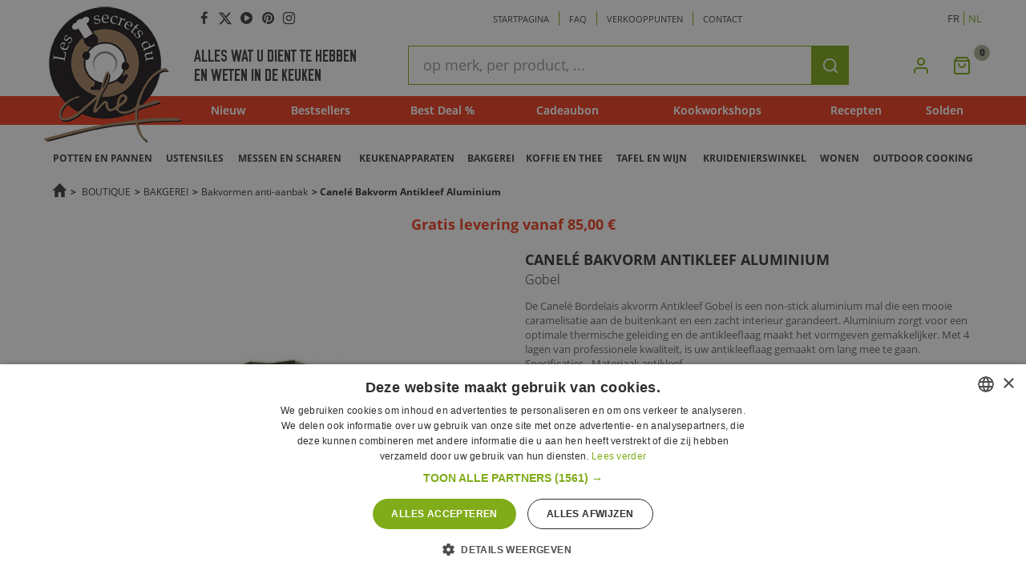

--- FILE ---
content_type: text/html; charset=utf-8
request_url: https://www.lessecretsduchef.be/nl/bakvormen-anti-aanbak/6109-gobel-canele-bakvorm-antikleef-aluminium-3075307295302.html
body_size: 24409
content:
<!DOCTYPE HTML>
<!--[if lt IE 7]>
<html class="no-js lt-ie9 lt-ie8 lt-ie7" lang="nl-BE"><![endif]-->
<!--[if IE 7]>
<html class="no-js lt-ie9 lt-ie8 ie7" lang="nl-BE"><![endif]-->
<!--[if IE 8]>
<html class="no-js lt-ie9 ie8" lang="nl-BE"><![endif]-->
<!--[if gt IE 8]>
<html class="no-js ie9" lang="nl-BE"><![endif]-->
<html lang="nl-BE">
<head >
<meta charset="utf-8"/>


    <script>/* <![CDATA[ */;(function(w,d,s,l,i){w[l]=w[l]||[];w[l].push({'gtm.start':new Date().getTime(),event:'gtm.js'});var f=d.getElementsByTagName(s)[0],j=d.createElement(s),dl=l!='dataLayer'?'&l='+l:'';j.async=true;j.src='https://www.googletagmanager.com/gtm.js?id='+i+dl;f.parentNode.insertBefore(j,f);})(window,document,'script','dataLayer','GTM-K5X9S5');/* ]]> */</script>


<title>Gobel - Canelé Bakvorm Antikleef Aluminium - Les Secrets du Chef</title>
    <meta name="description" content="Canelé Bakvorm Antikleef Aluminium"/>

                                        <link rel="alternate" hreflang="fr-fr" href="https://www.lessecretsduchef.be/fr/moules-acier-et-moules-anti-adhesifs/6109-gobel-moule-canele-bordelais-aluminium-anti-adherent-3075307295302.html" />
                                <link rel="alternate" hreflang="nl-nl" href="https://www.lessecretsduchef.be/nl/bakvormen-anti-aanbak/6109-gobel-canele-bakvorm-antikleef-aluminium-3075307295302.html" />
        <link rel="alternate" hreflang="x-default" href="https://www.lessecretsduchef.be/bakvormen-anti-aanbak/6109-gobel-canele-bakvorm-antikleef-aluminium-3075307295302.html" />

    <link rel="canonical" href="https://www.lessecretsduchef.be/nl/bakvormen-anti-aanbak/6109-gobel-canele-bakvorm-antikleef-aluminium-3075307295302.html" />

<meta name="generator" content="PrestaShop"/>
<meta name="robots" content="index,follow"/>
<meta name="viewport" content="width=device-width, minimum-scale=0.25, maximum-scale=1.6, initial-scale=1.0"/>
<meta name="apple-mobile-web-app-capable" content="yes"/>


<link rel="icon" type="image/vnd.microsoft.icon" href="/img/favicon.ico"/>
<link rel="shortcut icon" type="image/x-icon" href="/img/favicon.ico"/>


<script src="https://cdn.jsdelivr.net/npm/feather-icons/dist/feather.min.js"></script>

            <link rel="stylesheet" href="https://www.lessecretsduchef.be/themes/lsdc-boutique/cache/v_531_a510cfcc43b697546871bfb556ee224a_all.css" type="text/css"
              media="all"/>
            <link rel="stylesheet" href="https://www.lessecretsduchef.be/themes/lsdc-boutique/cache/v_531_b6699b3527c2b14d6465e0cd0f1be9dc_print.css" type="text/css"
              media="print"/>
    
    <script type="text/javascript">/* <![CDATA[ */;var CUSTOMIZE_TEXTFIELD=1;var FancyboxI18nClose='Sluiten';var FancyboxI18nNext='Volgende';var FancyboxI18nPrev='Vorige';var MONDIALRELAY_ADDRESS_OPC=false;var MONDIALRELAY_AJAX_CHECKOUT_URL='https://www.lessecretsduchef.be/nl/module/mondialrelay/ajaxCheckout';var MONDIALRELAY_CARRIER_METHODS=[];var MONDIALRELAY_COUNTRY_ISO='';var MONDIALRELAY_DISPLAY_MAP='1';var MONDIALRELAY_ENSEIGNE='BESECHEF';var MONDIALRELAY_NATIVE_RELAY_CARRIERS_IDS=[];var MONDIALRELAY_NO_SELECTION_ERROR='Veuillez sélectionner un Point Relais.';var MONDIALRELAY_POSTCODE='';var MONDIALRELAY_SAVE_RELAY_ERROR='Une erreur inconnue s\'est produite;votre Point Relais sélectionné n\'a pas pu être enregistré.';var MONDIALRELAY_SELECTED_RELAY_IDENTIFIER=null;var PS_CATALOG_MODE=false;var added_to_wishlist='Toegevoegd aan uw verlanglijst.';var ajax_allowed=true;var ajaxsearch=true;var allowBuyWhenOutOfStock=true;var attribute_anchor_separator='-';var attributesCombinations=[];var availableLaterValue='';var availableNowValue='';var baseDir='https://www.lessecretsduchef.be/';var baseUri='https://www.lessecretsduchef.be/';var blocksearch_type='top';var btPixel={"btnAddToCart":"p[id=\"add_to_cart\"]","btnAddToWishlist":"a[id=\"wishlist_button_nopop\"]","btnOrder":".standard-checkout","btnSub":".pm_subscription_display_product_buttons","tagContent":{"content_type":{"label":"content_type","value":"'product'"},"content_ids":{"label":"content_ids","value":"['NL6109']"},"value":{"label":"value","value":5.9900000000000002},"currency":{"label":"currency","value":"EUR"},"content_name":{"label":"content_name","value":"'Canel\u00e9 Bakvorm Antikleef Aluminium'"},"content_category":{"label":"content_category","value":"'Bakvormen anti-aanbak'"}}};var ceFrontendConfig={"isEditMode":"","stretchedSectionContainer":null,"is_rtl":false};var confirm_report_message='Bent u zeker dat u deze opmerking wil rapporteren?';var contentOnly=false;var currencyBlank=1;var currencyFormat=2;var currencyIso='EUR';var currencyRate=1;var currencySign='€';var currentDate='2026-01-22 12:13:04';var customerGroupWithoutTax=false;var customizationFields=false;var customizationIdMessage='Aanpassing #';var default_eco_tax=0;var delete_txt='Verwijder';var displayList=false;var displayPrice=0;var doesntExist='Het product bestaat niet in deze uitvoering. Kies een andere combinatie.';var doesntExistNoMore='Dit product is niet meer op voorraad';var doesntExistNoMoreBut='met deze attributen, maar wel met een andere combinatie';var ecotaxTax_rate=0;var fieldRequired='Vul alle verplichte velden in aub en sla vervolgens de aanpassingen op.';var freeProductTranslation='Gratis!';var freeShippingTranslation='Gratis verzending!';var generated_date=1769080384;var group_reduction=0;var hasDeliveryAddress=false;var idDefaultImage=16849;var id_lang=4;var id_product=6109;var img_dir='https://www.lessecretsduchef.be/themes/lsdc-boutique/img/';var img_prod_dir='https://www.lessecretsduchef.be/img/p/';var img_ps_dir='https://www.lessecretsduchef.be/img/';var instantsearch=false;var isGuest=0;var isLogged=0;var isMobile=false;var jolisearch={"amb_joli_search_action":"https:\/\/www.lessecretsduchef.be\/nl\/jolisearch","amb_joli_search_link":"https:\/\/www.lessecretsduchef.be\/nl\/jolisearch","amb_joli_search_controller":"jolisearch","blocksearch_type":"top","show_cat_desc":0,"ga_acc":0,"id_lang":4,"url_rewriting":1,"use_autocomplete":1,"minwordlen":3,"l_products":"Nos produits","l_manufacturers":"Nos marques","l_categories":"Nos cat\u00e9gories","l_no_results_found":"Aucun produit ne correspond \u00e0 cette recherche","l_more_results":"Montrer tous les r\u00e9sultats \u00bb","ENT_QUOTES":3,"search_ssl":true,"self":"\/home\/lsdc\/domains\/lessecretsduchef.be\/public_html\/modules\/ambjolisearch","position":{"my":"left top","at":"left bottom","collision":"flipfit none"},"classes":"ps16","display_manufacturer":null,"display_category":null};var jqZoomEnabled=true;var loggin_required='U moet ingelogd zijn om uw wensenlijst te kunnen beheren.';var mailalerts_already='U hebt al een bericht voor dit product';var mailalerts_invalid='Uw e-mailadres is ongeldig';var mailalerts_placeholder='uw@email.nl';var mailalerts_registered='Notificatie verzoek is geregistreerd';var mailalerts_url_add='https://www.lessecretsduchef.be/nl/module/mailalerts/actions?process=add';var mailalerts_url_check='https://www.lessecretsduchef.be/nl/module/mailalerts/actions?process=check';var maxQuantityToAllowDisplayOfLastQuantityMessage=3;var minimalQuantity=1;var moderation_active=true;var mywishlist_url='https://www.lessecretsduchef.be/nl/module/blockwishlist/mywishlist';var noTaxForThisProduct=false;var oosHookJsCodeFunctions=[];var page_name='product';var priceDisplayMethod=0;var priceDisplayPrecision=2;var productAvailableForOrder=true;var productBasePriceTaxExcl=4.950413;var productBasePriceTaxExcluded=4.950413;var productHasAttributes=false;var productOnOrder=0;var productPrice=5.99;var productPriceTaxExcluded=4.950413;var productPriceWithoutReduction=5.99;var productReference='GOBMOUCANBOR';var productShowPrice=true;var productUnitPriceRatio=0;var product_fileButtonHtml='Kies bestand';var product_fileDefaultHtml='Geen bestand geselecteerd';var product_specific_price=[];var productcomment_added='Uw commentaar is toegevoegd!';var productcomment_added_moderation='Uw commentaar is toegevoegd en komt beschikbaar wanneer deze wordt goegekeurd.';var productcomment_ok='Oké';var productcomment_title='Nieuw commentaar';var productcomments_controller_url='https://www.lessecretsduchef.be/nl/module/productcomments/default';var productcomments_url_rewrite=true;var quantitiesDisplayAllowed=false;var quantityAvailable=0;var quickView=true;var reduction_percent=0;var reduction_price=0;var removingLinkText='Verwijder dit product uit mijn winkelwagen';var roundMode=2;var search_url='https://www.lessecretsduchef.be/nl/zoeken';var secure_key='7d2168ab1c7c0c2d8a62f0ba08d40cf0';var specific_currency=false;var specific_price=0;var static_token='3969b5ffd074a2a611401bba53387cb1';var stock_management=1;var store_lat=null;var store_lng=null;var taxRate=21;var toBeDetermined='Te bepalen';var token='3969b5ffd074a2a611401bba53387cb1';var uploading_in_progress='Upload is bezig, even geduld aub ...';var usingSecureMode=true;var wishlistProductsIds=false;/* ]]> */</script>

            <script type="text/javascript" src="https://www.lessecretsduchef.be/themes/lsdc-boutique/cache/v_433_a090b62678428acc8816679c6a111b9a.js"></script>
    <meta property="og:type" content="product" />
<meta property="og:url" content="https://www.lessecretsduchef.be/nl/bakvormen-anti-aanbak/6109-gobel-canele-bakvorm-antikleef-aluminium-3075307295302.html" />
<meta property="og:title" content="Gobel - Canelé Bakvorm Antikleef Aluminium - Les Secrets du Chef" />
<meta property="og:site_name" content="Les Secrets du Chef" />
<meta property="og:description" content="Canelé Bakvorm Antikleef Aluminium" />
<meta property="og:image" content="https://www.lessecretsduchef.be/16849-large_default/canele-bakvorm-antikleef-aluminium.jpg" />
															<meta property="og:image" content="https://www.lessecretsduchef.be/16850-large_default/canele-bakvorm-antikleef-aluminium.jpg" />
												<meta property="og:image" content="https://www.lessecretsduchef.be/16851-large_default/canele-bakvorm-antikleef-aluminium.jpg" />
						<meta property="product:pretax_price:amount" content="4.95" />
<meta property="product:pretax_price:currency" content="EUR" />
<meta property="og:price:currency" content="EUR" />
<meta property="product:price:amount" content="5.99" />
<meta property="og:price:amount" content="5.99" />
<meta property="product:price:currency" content="EUR" />
<meta property="og:brand" content="Gobel" />
<meta property="og:availability" content="instock" />

<script type="text/javascript">/* <![CDATA[ */;var HiFaq={psv:1.6,search_url:'https://www.lessecretsduchef.be/nl/faq/search/',key:'e3e6600e1089494a53f797e3d0e0e037'};/* ]]> */</script>

<!-- Facebook Product Ad Module by BusinessTech - Start Facebook Pixel Code -->
	
	<script>/* <![CDATA[ */;!function(f,b,e,v,n,t,s){if(f.fbq)return;n=f.fbq=function(){n.callMethod?n.callMethod.apply(n,arguments):n.queue.push(arguments)};if(!f._fbq)f._fbq=n;n.push=n;n.loaded=!0;n.version='2.0';n.queue=[];t=b.createElement(e);t.async=!0;t.src=v;s=b.getElementsByTagName(e)[0];s.parentNode.insertBefore(t,s)}(window,document,'script','https://connect.facebook.net/en_US/fbevents.js');fbq('consent','grant');fbq('init','2644481918974104');fbq('track','PageView');fbq('track','ViewContent',{content_type:'product',content_ids:['NL6109'],value:5.99,currency:'EUR',content_name:'Canelé Bakvorm Antikleef Aluminium',content_category:'Bakvormen anti-aanbak'});/* ]]> */</script>
	<noscript><img height="1" width="1" style="display:none" src="https://www.facebook.com/tr?id=2644481918974104&ev=PageView&noscript=1"/></noscript>
	

	<!-- manage the click event on the wishlist and the add to cart -->
	<!-- Facebook Product Ad Module by BusinessTech - End Facebook Pixel Code -->



<!--[if IE 8]>
<script src="https://oss.maxcdn.com/libs/html5shiv/3.7.0/html5shiv.js" async></script>
<script src="https://oss.maxcdn.com/libs/respond.js/1.3.0/respond.min.js" async></script>
<![endif]-->


    <!-- Global site tag (gtag.js) - Google Ads: 1049273056 -->
    <script async src="https://www.googletagmanager.com/gtag/js?id=AW-1049273056"></script>
    <script>/* <![CDATA[ */;window.dataLayer=window.dataLayer||[];function gtag(){dataLayer.push(arguments);}
gtag('js',new Date());gtag('config','AW-1049273056');/* ]]> */</script>

<!-- Facebook Domain Verification -->
<meta name="facebook-domain-verification" content="3wtzrbexnrgas2v0uewa7dwzc4f2zb"/>




    <!-- Hotjar Tracking Code for https://www.lessecretsduchef.be/fr/blog -->

    <script>/* <![CDATA[ */;(function(h,o,t,j,a,r){h.hj=h.hj||function(){(h.hj.q=h.hj.q||[]).push(arguments)};h._hjSettings={hjid:2535284,hjsv:6};a=o.getElementsByTagName('head')[0];r=o.createElement('script');r.async=1;r.src=t+h._hjSettings.hjid+j+h._hjSettings.hjsv;a.appendChild(r);})(window,document,'https://static.hotjar.com/c/hotjar-','.js?sv=');/* ]]> */</script>


</head>




<body id="product"        class="product product-6109 product-canele-bakvorm-antikleef-aluminium category-146 category-bakvormen-anti-aanbak hide-left-column hide-right-column lang_nl universe--tools">

<noscript>
    <iframe src="https://www.googletagmanager.com/ns.html?id=GTM-K5X9S5" height="0" width="0"
            style="display:none;visibility:hidden"></iframe>
</noscript>

<div id="page">
    <div class="header-container">
        <div id="header-mobile">
            <div id="hamburger-menu-container">
                        <span id="hamburger-menu">
                        </span>
            </div>
            <div id="header-logo">
                <a href="http://www.lessecretsduchef.be/" title="Les Secrets du Chef">
                    <img class="logo lazyload" data-src="https://www.lessecretsduchef.be/img/les-secrets-du-chef-logo-1447168259.jpg"
                         alt="Les Secrets du Chef" width="172" height="170"/>
                </a>
            </div>
            

            <a class="header__account_link header__icon_link header__icon_link_wrapper" href="https://www.lessecretsduchef.be/nl/mijn-account" title="Sign in" rel="nofollow">
                <i class="header__icon_link_img" aria-hidden="true" data-feather="user"></i>
            </a>
            
            <div id="shopping-cart" class="header__icon_link_wrapper">
                <a class="header__cart_link header__icon_link" href="https://www.lessecretsduchef.be/nl/winkelmandje"
                   title="View my shopping cart" rel="nofollow">
                    
                                        <i class="header__icon_link_img" aria-hidden="true" data-feather="shopping-bag"></i>
                </a>
            </div>
            <div id="search_block_top_wrapper__mobile">
            </div>
        </div>

        <header id="header">
            <div id="header_logo_new">
                <a href="http://www.lessecretsduchef.be/" title="Les Secrets du Chef">
                    <img class="logo lazyload" data-src="https://www.lessecretsduchef.be/img/les-secrets-du-chef-logo-1447168259.jpg"
                            alt="Les Secrets du Chef" width="172" height="170"/>
                </a>
            </div>
            
            <div class="container nav-bg">
                <div class="row">
                    <nav class="header_nav"><section id="social_block">
	<ul>
					<li class="facebook">
				<a class="_blank" href="https://www.facebook.com/LesSecretsduChef/">
					<span class="visuallyhidden">Facebook</span>
				</a>
			</li>
							<li class="twitter">
				<a class="_blank" href="https://twitter.com/SecretsduChef">
					<svg viewBox="0 0 512 512"><!--!Font Awesome Free 6.5.1 by @fontawesome - https://fontawesome.com License - https://fontawesome.com/license/free Copyright 2024 Fonticons, Inc.--><path d="M389.2 48h70.6L305.6 224.2 487 464H345L233.7 318.6 106.5 464H35.8L200.7 275.5 26.8 48H172.4L272.9 180.9 389.2 48zM364.4 421.8h39.1L151.1 88h-42L364.4 421.8z"/></svg>
					<span class="visuallyhidden">Twitter</span>
				</a>
			</li>
				                	<li class="youtube">
        		<a class="_blank" href="https://www.youtube.com/channel/UCxvge9MisIywFcgvzB4sY8Q">
        			<span class="visuallyhidden">Youtube</span>
        		</a>
        	</li>
                                	<li class="pinterest">
        		<a class="_blank" href="https://www.pinterest.com/lessecretsduche/">
        			<span class="visuallyhidden">Pinterest</span>
        		</a>
        	</li>
                                	<li class="instagram">
        		<a class="_blank" href="https://www.instagram.com/lessecretsduchef/">
        			<span class="visuallyhidden">Instagram</span>
        		</a>
        	</li>
        	</ul>

</section>

<div class="shop-phone mobile-menu">
    <ul>
        <li><a href="http://www.lessecretsduchef.be/">Startpagina</a></li>
        <li><a href="https://www.lessecretsduchef.be/nl/module/hifaq/faq">Faq</a></li>
        <li><a href="https://www.lessecretsduchef.be/nl/winkels">Verkooppunten </a></li>
        <li><a href="https://www.lessecretsduchef.be/nl/contact-met-ons-opnemen">Contact </a></li>
    </ul>
</div>
<!-- Block languages module -->
	<div id="languages-block-top" class="mobile-menu languages-block">
	<!-- 													<div class="current">
					<span>Nederlands</span>
				</div>
					 -->
		<ul id="first-languages" class="languages-block_ul toogle_content">
							<li >
																				<a href="https://www.lessecretsduchef.be/fr/moules-acier-et-moules-anti-adhesifs/6109-gobel-moule-canele-bordelais-aluminium-anti-adherent-3075307295302.html" title="Français (French)">
															<span>FR</span>
									</a>
								</li>
							<li class="selected">
										<span>NL</span>
								</li>
					</ul>
	</div>
<!-- /Block languages module -->
 
<!-- Module Presta Blog -->

	
		
	

<!-- /Module Presta Blog -->
</nav>
                </div>
            </div>

            <div class="container rownone">
                <div class="row navrow">
                    <div class="logo_text">
                        <span class="text_one">Alles wat u dient te hebben </span>
                        <span class="text_second">En weten in de keuken</span>
                    </div>
                    <!-- Block search module TOP -->
<div id="search_block_top_wrapper__desktop">
	<div id="search_block_top">
		<form id="searchbox" method="get" action="//www.lessecretsduchef.be/nl/zoeken" >
			<label for="search_query_top" class="visuallyhidden">Snel zoeken</label>
			<input type="hidden" name="controller" value="search" />
			<input type="hidden" name="orderby" value="position" />
			<input type="hidden" name="orderway" value="desc" />
			<input class="search_query form-control" type="text" id="search_query_top" name="search_query" placeholder="op merk, per product, ..." value="" />
			<button type="submit" name="submit_search" class="btn btn-default button-search">
				<span class="visuallyhidden">Zoeken </span>
            	<i class="header__icon_link_img" aria-hidden="true" data-feather="search"></i>
			</button>
		</form>
	</div>
</div>
<!-- /Block search module TOP --><!-- MODULE Block cart -->
<div class="blockcartcs header__icon_link_wrapper">
    <div class="shopping_cart">
        <a class="header__cart_link header__icon_link" href="https://www.lessecretsduchef.be/nl/bestelling"
           title="Bekijk mijn winkelwagen" rel="nofollow">
            <i class="header__icon_link_img" aria-hidden="true" data-feather="shopping-bag"></i>
            <b class="visuallyhidden">Mijn Winkelmandje</b>
            <span class="ajax_cart_quantity unvisible">0</span>
            <span class="ajax_cart_product_txt visuallyhidden unvisible">Product</span>
            <span class="ajax_cart_product_txt_s visuallyhidden unvisible">Producten</span>
			<span class="ajax_cart_total unvisible">
							</span>
            <span class="ajax_cart_no_product">0 artikel(en)</span>
                    </a>
                    <!-- .cart_block -->
            </div>
</div>


    <div id="layer_cart">
        <div class="clearfix">
            <div class="product_added_alert">Het product is succesvol aan uw winkelwagen toegevoegd</div>
            <div class="layer_cart_product col-xs-12 col-sm-4">
                <span class="cross" title="Venster sluiten">Fermer</span>

                <div class="product-image-container layer_cart_img">
                </div>

            </div>
            <div class="layer_cart_cart col-xs-12 col-sm-8">

                <div class="layer_cart_product_info clearfix">
                    <div class="layer_cart_product_attributes">
                        <span id="layer_cart_product_title" class="product-name"></span>
                        <span id="layer_cart_product_attributes"></span></div>
                    <div class="qty">
                        <strong class="dark">Aantal</strong>
                        <span id="layer_cart_product_quantity"></span>
                    </div>
                    <div class="layer_cart_product_price">
                        
                        <span id="layer_cart_product_price"></span>&nbsp;<span>/ Stk</span>
                        <p class="unity_price_ajax">&nbsp;</p>
                    </div>
                    
                        
                        
                        
                    
                    <div id="availability_statut" style="display: none;">
                        <span id="availability_value" class="layer_cart_availability_value label label-warning">
                            Dit produkt is beschikbaar met een levertijd van 2 tot 4 week
                        </span>
                    </div>
                </div>
                <div class="button-container">
                    <span class="continue btn btn-default button exclusive-medium"
                          title="Ga door met winkelen">
                        <span>
                            <i class="icon-chevron-left left"></i>Ga door met winkelen
                        </span>
                    </span>
                    <a class="go_to_cart btn btn-default button button-medium"
                       href="https://www.lessecretsduchef.be/nl/bestelling"
                       title="Doorgaan naar betalen" rel="nofollow">
                        <span>
                            Doorgaan naar betalen<i class="icon-chevron-right right"></i>
                        </span>
                    </a>
                </div>
            </div>
        </div>
        <div class="crossseling">
        </div>
    </div>
    <!-- #layer_cart -->
    <div class="layer_cart_overlay"></div>

<!-- /MODULE Block cart -->
    <ul class="cust_menu mobile-menu">
        <li class="first fmenu"><a
                    href="https://www.lessecretsduchef.be/nl/nieuwe-producten">Nieuw </a>
        </li>
        <li class="second fmenu"><a
                    href="https://www.lessecretsduchef.be/nl/best-verkochte-artikelen">Bestsellers </a>
        </li>
                    <li class="third fmenu">
                <a href="https://www.lessecretsduchef.be/nl/best-deal">Best Deal % </a>
            </li>
                <li class="fourth fmenu"><a href="https://www.lessecretsduchef.be/nl/content/41-cadeaubon">Cadeaubon </a></li>
        <li class="fifth fmenu"><a
                    href="https://www.lessecretsduchef.be/nl/25-cours">Kookworkshops</a></li>
        <li class="siwth fmenu"><a href="https://www.lessecretsduchef.be/nl/module/prestablog/blog">Recepten </a></li>
        <li class="siwth fmenu mobile-only"><a href="https://www.lessecretsduchef.be/nl/content/category/5-artikelen">Advies van de chef</a></li>
        

        
                    <li class="siwth fmenu">
                <a href="https://www.lessecretsduchef.be/nl/278-solden">Solden</a>
            </li>
            </ul>

<a class="header__account_link header__icon_link header__icon_link_wrapper hidden-sm-down" href="https://www.lessecretsduchef.be/nl/mijn-account" title="Inloggen" rel="nofollow">
    <i class="header__icon_link_img" aria-hidden="true" data-feather="user"></i>
</a>	<!-- Menu -->
	<div id="block_top_menu" class="sf-contener clearfix col-lg-12">
		<div class="cat-title">Categorieën</div>
		<ul class="sf-menu clearfix menu-content mobile-menu">
			<div class="main-bg-custom" style="display:none;"><ul><li><a href="https://www.lessecretsduchef.be/nl/27-boutique" title="BOUTIQUE">BOUTIQUE</a><li><a href="https://www.lessecretsduchef.be/nl/158-boncadeau" title="BONCADEAU">BONCADEAU</a></li></ul><ul class="sub-ul"><li><a href="https://www.lessecretsduchef.be/nl/276-packs" title="Packs">Packs</a></li></ul><ul class="sub-ul"><li><a href="https://www.lessecretsduchef.be/nl/25-cours" title="COURS">COURS</a></li></ul><ul class="sub-ul"></ul></div></li><li class="universe-item universe--only-courses"><a href="https://www.lessecretsduchef.be/nl/content/26-workshops-presentatie" title="Workshops">Workshops</a></li>
<li class="universe-item universe--only-courses"><a href="https://www.lessecretsduchef.be/nl/content/25-ontdek-onze-chef-kok" title="Ontdek onze chef-kok">Ontdek onze chef-kok</a></li>
<li class="universe-item universe--only-courses"><a href="https://www.lessecretsduchef.be/nl/content/45-comment-reserver-un-cours" title="Hoe boeken een workshop ?">Hoe boeken een workshop ?</a></li>
<li class="universe-item universe--only-courses"><a href="https://www.lessecretsduchef.be/nl/content/46-hoe-zien-onze-workshops-eruit" title="Hoe zien onze workshops eruit ?">Hoe zien onze workshops eruit ?</a></li>
<li class="universe-item universe--only-courses"><a href="https://www.lessecretsduchef.be/nl/content/51-onze-openbare-workshops" title="Onze openbare workshops">Onze openbare workshops</a></li>
<li class="universe-item universe--only-courses"><a href="https://www.lessecretsduchef.be/nl/content/52-onze-priveworkshops" title="Onze priv&eacute;workshops">Onze priv&eacute;workshops</a></li>
<li class="universe-item universe--only-tools"><a href="https://www.lessecretsduchef.be/nl/60-potten-en-pannen" title="POTTEN EN PANNEN">POTTEN EN PANNEN</a><div class="main-bg-custom" style="display:none;"><ul><li><a href="https://www.lessecretsduchef.be/nl/174-houtskool-bbq" title="Houtskool BBQ">Houtskool BBQ</a><li><a href="https://www.lessecretsduchef.be/nl/61-waterkokers" title="Waterkokers">Waterkokers</a><li><a href="https://www.lessecretsduchef.be/nl/171-snelkookpan" title="Snelkookpan">Snelkookpan</a><li><a href="https://www.lessecretsduchef.be/nl/201-potten-en-pannen-met-antiaanbaklaag" title="Potten en pannen met antiaanbaklaag">Potten en pannen met antiaanbaklaag</a><li><a href="https://www.lessecretsduchef.be/nl/200-koperen-potten-en-pannen" title="Koperen potten en pannen">Koperen potten en pannen</a><li><a href="https://www.lessecretsduchef.be/nl/69-roestvrij-stalen-potten-en-pannen" title="Roestvrij stalen potten en pannen">Roestvrij stalen potten en pannen</a><li><a href="https://www.lessecretsduchef.be/nl/196-keramische-stoofpotten" title="Keramische stoofpotten">Keramische stoofpotten</a><li><a href="https://www.lessecretsduchef.be/nl/109-gietijzeren-stoofpotten" title="Gietijzeren Stoofpotten">Gietijzeren Stoofpotten</a></li></ul><ul class="sub-ul"><li><a href="https://www.lessecretsduchef.be/nl/67-deksels-voor-kookpot" title="Deksels voor kookpot">Deksels voor kookpot</a><li><a href="https://www.lessecretsduchef.be/nl/135-koken-in-de-magnetron-en-in-papillote" title="Koken in de magnetron en in papillote">Koken in de magnetron en in papillote</a><li><a href="https://www.lessecretsduchef.be/nl/110-grillen-en-planchas" title="Grillen en Planchas">Grillen en Planchas</a><li><a href="https://www.lessecretsduchef.be/nl/185-antikleef-koekenpannen" title="Antikleef koekenpannen">Antikleef koekenpannen</a><li><a href="https://www.lessecretsduchef.be/nl/70-rvs-en-staal-koekenpannen" title="RVS en staal koekenpannen">RVS en staal koekenpannen</a><li><a href="https://www.lessecretsduchef.be/nl/193-pannenkoekenpannen" title="Pannenkoekenpannen">Pannenkoekenpannen</a><li><a href="https://www.lessecretsduchef.be/nl/112-ovenschotels-en-bakplaten" title="Ovenschotels en Bakplaten">Ovenschotels en Bakplaten</a></li></ul><ul class="sub-ul"><li><a href="https://www.lessecretsduchef.be/nl/202-sauteerpannen-en-steelpannen-met-antiaan" title="Sauteerpannen en Steelpannen met antiaan">Sauteerpannen en Steelpannen met antiaan</a><li><a href="https://www.lessecretsduchef.be/nl/204-koperen-sauteerpannen-en-steelpannen" title="Koperen Sauteerpannen en Steelpannen">Koperen Sauteerpannen en Steelpannen</a><li><a href="https://www.lessecretsduchef.be/nl/203-rvs-sauteerpannen-en-steelpannen" title="RVS Sauteerpannen en Steelpannen">RVS Sauteerpannen en Steelpannen</a><li><a href="https://www.lessecretsduchef.be/nl/165-fonduesets" title="Fonduesets">Fonduesets</a><li><a href="https://www.lessecretsduchef.be/nl/107-tajine-pannen-en-woks" title="Tajine pannen en Woks">Tajine pannen en Woks</a><li><a href="https://www.lessecretsduchef.be/nl/113-terrines-en-patevormen" title="Terrines en patévormen">Terrines en patévormen</a><li><a href="https://www.lessecretsduchef.be/nl/195-pizzaovens-voor-buiten" title="Pizzaovens voor buiten">Pizzaovens voor buiten</a></li></ul><ul class="sub-ul"></ul></div></li><li class="universe-item universe--only-tools"><a href="https://www.lessecretsduchef.be/nl/32-ustensiles" title="USTENSILES">USTENSILES</a><div class="main-bg-custom" style="display:none;"><ul><li><a href="https://www.lessecretsduchef.be/nl/44-bento-glazen-potten-en-dozen" title="Bento, Glazen potten en Dozen">Bento, Glazen potten en Dozen</a><li><a href="https://www.lessecretsduchef.be/nl/33-keukenwegschalen" title="Keukenwegschalen">Keukenwegschalen</a><li><a href="https://www.lessecretsduchef.be/nl/66-kommen-en-inox-kommen" title="Kommen en Inox kommen">Kommen en Inox kommen</a><li><a href="https://www.lessecretsduchef.be/nl/68-chinois-sla-centrifuge-en-zeef" title="Chinois, Sla centrifuge en Zeef">Chinois, Sla centrifuge en Zeef</a><li><a href="https://www.lessecretsduchef.be/nl/96-scharen-en-blikopeners" title="Scharen en Blikopeners">Scharen en Blikopeners</a><li><a href="https://www.lessecretsduchef.be/nl/51-lepels-soeplepels-en-spatels" title="Lepels, Soeplepels en Spatels">Lepels, Soeplepels en Spatels</a><li><a href="https://www.lessecretsduchef.be/nl/50-decoratie-en-design" title="Decoratie en Design">Decoratie en Design</a></li></ul><ul class="sub-ul"><li><a href="https://www.lessecretsduchef.be/nl/73-ontpitters" title="Ontpitters">Ontpitters</a><li><a href="https://www.lessecretsduchef.be/nl/163-garneerringen-en-uitsteekvormen" title="Garneerringen en Uitsteekvormen">Garneerringen en Uitsteekvormen</a><li><a href="https://www.lessecretsduchef.be/nl/104-trechters" title="Trechters">Trechters</a><li><a href="https://www.lessecretsduchef.be/nl/183-dunschillers" title="Dunschillers">Dunschillers</a><li><a href="https://www.lessecretsduchef.be/nl/98-groentenmolens--pureepersen" title="Groentenmolens - Pureepersen">Groentenmolens - Pureepersen</a><li><a href="https://www.lessecretsduchef.be/nl/159-bereidingen" title="Bereidingen">Bereidingen</a><li><a href="https://www.lessecretsduchef.be/nl/65-fruitpersen" title="Fruitpersen">Fruitpersen</a></li></ul><ul class="sub-ul"><li><a href="https://www.lessecretsduchef.be/nl/76-groentensnijders" title="Groentensnijders">Groentensnijders</a><li><a href="https://www.lessecretsduchef.be/nl/97-kloppers" title="Kloppers">Kloppers</a><li><a href="https://www.lessecretsduchef.be/nl/140-pasta-machines" title="Pasta Machines">Pasta Machines</a><li><a href="https://www.lessecretsduchef.be/nl/116-vijzels-en-stampers" title="Vijzels en Stampers">Vijzels en Stampers</a><li><a href="https://www.lessecretsduchef.be/nl/279-knoflookpers" title="Knoflookpers">Knoflookpers</a><li><a href="https://www.lessecretsduchef.be/nl/283-kuenkentang-dressingtang" title="Kuenkentang & Dressingtang">Kuenkentang & Dressingtang</a><li><a href="https://www.lessecretsduchef.be/nl/124-sifons" title="Sifons">Sifons</a></li></ul><ul class="sub-ul"></ul></div></li><li class="universe-item universe--only-tools"><a href="https://www.lessecretsduchef.be/nl/62-messen-en-scharen" title="MESSEN EN SCHAREN">MESSEN EN SCHAREN</a><div class="main-bg-custom" style="display:none;"><ul><li><a href="https://www.lessecretsduchef.be/nl/102-mes-accessoires" title="Mes Accessoires">Mes Accessoires</a><li><a href="https://www.lessecretsduchef.be/nl/153-messenslijpers" title="Messenslijpers">Messenslijpers</a><li><a href="https://www.lessecretsduchef.be/nl/126-messenblokken" title="Messenblokken">Messenblokken</a><li><a href="https://www.lessecretsduchef.be/nl/101-keukenscharen" title="Keukenscharen">Keukenscharen</a><li><a href="https://www.lessecretsduchef.be/nl/154-japanse-keukenmessen" title="Japanse Keukenmessen">Japanse Keukenmessen</a></li></ul><ul class="sub-ul"><li><a href="https://www.lessecretsduchef.be/nl/219-zakmessen" title="Zakmessen">Zakmessen</a><li><a href="https://www.lessecretsduchef.be/nl/118-stalen-keukenmessen" title="Stalen keukenmessen">Stalen keukenmessen</a><li><a href="https://www.lessecretsduchef.be/nl/130-keramische-keukenmessen" title="Keramische Keukenmessen">Keramische Keukenmessen</a><li><a href="https://www.lessecretsduchef.be/nl/99-schilmesjes" title="Schilmesjes">Schilmesjes</a></li></ul><ul class="sub-ul"><li><a href="https://www.lessecretsduchef.be/nl/63-hakmessen-en-raspen" title="Hakmessen en Raspen">Hakmessen en Raspen</a><li><a href="https://www.lessecretsduchef.be/nl/141-mandoline-en-groentensnijder" title="Mandoline en Groentensnijder">Mandoline en Groentensnijder</a><li><a href="https://www.lessecretsduchef.be/nl/78-snijplanken" title="Snijplanken">Snijplanken</a><li><a href="https://www.lessecretsduchef.be/nl/182-handsnijmachines" title="Handsnijmachines">Handsnijmachines</a></li></ul><ul class="sub-ul"></ul></div></li><li class="universe-item universe--only-tools"><a href="https://www.lessecretsduchef.be/nl/30-keukenapparaten" title="KEUKENAPPARATEN">KEUKENAPPARATEN</a><div class="main-bg-custom" style="display:none;"><ul><li><a href="https://www.lessecretsduchef.be/nl/94-barbecues-grils-en-planchas" title="Barbecues, Grils en Planchas">Barbecues, Grils en Planchas</a><li><a href="https://www.lessecretsduchef.be/nl/88-blenders-hakmessen-staafmixers" title="Blenders, Hakmessen & Staafmixers">Blenders, Hakmessen & Staafmixers</a><li><a href="https://www.lessecretsduchef.be/nl/93-waterkokers" title="Waterkokers">Waterkokers</a><li><a href="https://www.lessecretsduchef.be/nl/134-kokers-lage-temperatuur--sous-vide" title="Kokers lage temperatuur - Sous vide">Kokers lage temperatuur - Sous vide</a><li><a href="https://www.lessecretsduchef.be/nl/100-stoomkokers--rijstkokers" title="Stoomkokers - Rijstkokers">Stoomkokers - Rijstkokers</a><li><a href="https://www.lessecretsduchef.be/nl/125-voedseldrogers" title="Voedseldrogers">Voedseldrogers</a><li><a href="https://www.lessecretsduchef.be/nl/74-slowjuicers" title="Slowjuicers">Slowjuicers</a><li><a href="https://www.lessecretsduchef.be/nl/197-elektrische-pizza-oven" title="Elektrische pizza oven">Elektrische pizza oven</a></li></ul><ul class="sub-ul"><li><a href="https://www.lessecretsduchef.be/nl/138-ijsmachines-sorbetmachines--turbines" title="IJsmachines Sorbetmachines - Turbines">IJsmachines Sorbetmachines - Turbines</a><li><a href="https://www.lessecretsduchef.be/nl/117-broodroosters-en-wafelijzers" title="Broodroosters en Wafelijzers">Broodroosters en Wafelijzers</a><li><a href="https://www.lessecretsduchef.be/nl/127-koffiemachines-espressomachines" title="Koffiemachines & Espressomachines">Koffiemachines & Espressomachines</a><li><a href="https://www.lessecretsduchef.be/nl/191-kookwekkers" title="Kookwekkers">Kookwekkers</a><li><a href="https://www.lessecretsduchef.be/nl/114-steengrillen-en-raclettes" title="Steengrillen en Raclettes">Steengrillen en Raclettes</a><li><a href="https://www.lessecretsduchef.be/nl/129-kookrobots" title="Kookrobots">Kookrobots</a><li><a href="https://www.lessecretsduchef.be/nl/131-combi-keukenmachines" title="Combi-Keukenmachines">Combi-Keukenmachines</a></li></ul><ul class="sub-ul"><li><a href="https://www.lessecretsduchef.be/nl/128-keukenrobots" title="Keukenrobots">Keukenrobots</a><li><a href="https://www.lessecretsduchef.be/nl/181-inmaakketels" title="Inmaakketels">Inmaakketels</a><li><a href="https://www.lessecretsduchef.be/nl/166-tempereermachines" title="Tempereermachines">Tempereermachines</a><li><a href="https://www.lessecretsduchef.be/nl/31-keukenwekkers-thermometer" title="Keukenwekkers, Thermometer">Keukenwekkers, Thermometer</a><li><a href="https://www.lessecretsduchef.be/nl/132-elktrische-snijmachines" title="Elktrische Snijmachines">Elktrische Snijmachines</a><li><a href="https://www.lessecretsduchef.be/nl/106-yoghurtmakers" title="Yoghurtmakers">Yoghurtmakers</a><li><a href="https://www.lessecretsduchef.be/nl/284-friteuses" title="Friteuses">Friteuses</a></li></ul><ul class="sub-ul"></ul></div></li><li class="universe-item universe--only-tools"><a href="https://www.lessecretsduchef.be/nl/28-bakgerei" title="BAKGEREI">BAKGEREI</a><div class="main-bg-custom" style="display:none;"><ul><li><a href="https://www.lessecretsduchef.be/nl/105-decoratie" title="Decoratie">Decoratie</a><li><a href="https://www.lessecretsduchef.be/nl/146-bakvormen-anti-aanbak" title="Bakvormen anti-aanbak">Bakvormen anti-aanbak</a><li><a href="https://www.lessecretsduchef.be/nl/103-apparatuur-voor-ijs" title="Apparatuur voor ijs">Apparatuur voor ijs</a><li><a href="https://www.lessecretsduchef.be/nl/145-materiaal-voor-suikerpasta" title="Materiaal voor suikerpasta">Materiaal voor suikerpasta</a><li><a href="https://www.lessecretsduchef.be/nl/29-keramisch-en-porselein-bakvormen" title="Keramisch en Porselein Bakvormen">Keramisch en Porselein Bakvormen</a><li><a href="https://www.lessecretsduchef.be/nl/161-chocoladevorm-en-mouleervorm" title="Chocoladevorm en Mouleervorm">Chocoladevorm en Mouleervorm</a></li></ul><ul class="sub-ul"><li><a href="https://www.lessecretsduchef.be/nl/142-siliconen-bakvorm" title="Siliconen bakvorm">Siliconen bakvorm</a><li><a href="https://www.lessecretsduchef.be/nl/198-bakplaten" title="Bakplaten">Bakplaten</a><li><a href="https://www.lessecretsduchef.be/nl/207-spuitzakken-en-spuitmondjes" title="Spuitzakken en Spuitmondjes">Spuitzakken en Spuitmondjes</a><li><a href="https://www.lessecretsduchef.be/nl/208-deegrollers" title="Deegrollers">Deegrollers</a><li><a href="https://www.lessecretsduchef.be/nl/123-sifons-en-gaspatronen" title="Sifons en Gaspatronen">Sifons en Gaspatronen</a></li></ul><ul class="sub-ul"><li><a href="https://www.lessecretsduchef.be/nl/199-bakmatten" title="Bakmatten">Bakmatten</a><li><a href="https://www.lessecretsduchef.be/nl/149-jam-keukengerei" title="Jam keukengerei">Jam keukengerei</a><li><a href="https://www.lessecretsduchef.be/nl/80-gebak-keukengerei" title="Gebak keukengerei">Gebak keukengerei</a><li><a href="https://www.lessecretsduchef.be/nl/271-apparatuur-voor-chocolade" title="Apparatuur voor chocolade">Apparatuur voor chocolade</a><li><a href="https://www.lessecretsduchef.be/nl/86-apparatuur-voor-brood" title="Apparatuur voor brood">Apparatuur voor brood</a></li></ul><ul class="sub-ul"></ul></div></li><li class="universe-item universe--only-tools"><a href="https://www.lessecretsduchef.be/nl/34-koffie-en-thee" title="KOFFIE EN THEE">KOFFIE EN THEE</a><div class="main-bg-custom" style="display:none;"><ul><li><a href="https://www.lessecretsduchef.be/nl/90-koffieaccessoires" title="Koffieaccessoires">Koffieaccessoires</a><li><a href="https://www.lessecretsduchef.be/nl/35-theeaccessoires" title="Theeaccessoires">Theeaccessoires</a><li><a href="https://www.lessecretsduchef.be/nl/59-waterkokers" title="Waterkokers">Waterkokers</a><li><a href="https://www.lessecretsduchef.be/nl/160-koffie-en-thee" title="Koffie en Thee">Koffie en Thee</a><li><a href="https://www.lessecretsduchef.be/nl/72-filter-koffiezetapparaten" title="Filter Koffiezetapparaten">Filter Koffiezetapparaten</a></li></ul><ul class="sub-ul"><li><a href="https://www.lessecretsduchef.be/nl/177-italiaans-koffiemachines" title="Italiaans Koffiemachines">Italiaans Koffiemachines</a><li><a href="https://www.lessecretsduchef.be/nl/49-water-karaffen" title="Water karaffen">Water karaffen</a><li><a href="https://www.lessecretsduchef.be/nl/175-french-press" title="French Press">French Press</a><li><a href="https://www.lessecretsduchef.be/nl/179-automatische-koffiemachines" title="Automatische Koffiemachines">Automatische Koffiemachines</a><li><a href="https://www.lessecretsduchef.be/nl/180-espresso-koffiemachines" title="Espresso Koffiemachines">Espresso Koffiemachines</a></li></ul><ul class="sub-ul"><li><a href="https://www.lessecretsduchef.be/nl/176-slow-coffee" title="Slow Coffee">Slow Coffee</a><li><a href="https://www.lessecretsduchef.be/nl/48-bekers-mugs-en-espressoglas" title="Bekers, Mugs en Espressoglas">Bekers, Mugs en Espressoglas</a><li><a href="https://www.lessecretsduchef.be/nl/92-theepotten" title="Theepotten">Theepotten</a><li><a href="https://www.lessecretsduchef.be/nl/46-thermos-travel-mug" title="Thermos, Travel mug">Thermos, Travel mug</a></li></ul><ul class="sub-ul"></ul></div></li><li class="universe-item universe--only-tools"><a href="https://www.lessecretsduchef.be/nl/36-tafel-en-wijn" title="TAFEL EN WIJN">TAFEL EN WIJN</a><div class="main-bg-custom" style="display:none;"><ul><li><a href="https://www.lessecretsduchef.be/nl/38-accessoires-voor-cocktails" title="Accessoires voor cocktails">Accessoires voor cocktails</a><li><a href="https://www.lessecretsduchef.be/nl/37-wijnaccessoires" title="Wijnaccessoires">Wijnaccessoires</a><li><a href="https://www.lessecretsduchef.be/nl/45-bento-en-isothermische-lunchboxen" title="Bento en isothermische lunchboxen">Bento en isothermische lunchboxen</a><li><a href="https://www.lessecretsduchef.be/nl/81-karaffen" title="Karaffen">Karaffen</a><li><a href="https://www.lessecretsduchef.be/nl/170-steakmessen" title="Steakmessen">Steakmessen</a><li><a href="https://www.lessecretsduchef.be/nl/226-soda-en-bruiswatertoestel" title="Soda en bruiswatertoestel">Soda en bruiswatertoestel</a><li><a href="https://www.lessecretsduchef.be/nl/194-nootmuskaatmolen" title="Nootmuskaatmolen">Nootmuskaatmolen</a></li></ul><ul class="sub-ul"><li><a href="https://www.lessecretsduchef.be/nl/95-molen-voor-pepper-zout-en-kruiden" title="Molen voor pepper, zout en kruiden">Molen voor pepper, zout en kruiden</a><li><a href="https://www.lessecretsduchef.be/nl/47-mug-en-bekers" title="Mug en Bekers">Mug en Bekers</a><li><a href="https://www.lessecretsduchef.be/nl/64-serveerschalen" title="Serveerschalen">Serveerschalen</a><li><a href="https://www.lessecretsduchef.be/nl/152-servetten" title="Servetten">Servetten</a><li><a href="https://www.lessecretsduchef.be/nl/75-onderzetters-en-warmhoudplaten" title="Onderzetters en Warmhoudplaten">Onderzetters en Warmhoudplaten</a><li><a href="https://www.lessecretsduchef.be/nl/56-kurkentrekker" title="Kurkentrekker">Kurkentrekker</a></li></ul><ul class="sub-ul"><li><a href="https://www.lessecretsduchef.be/nl/52-aardewerk" title="Aardewerk">Aardewerk</a><li><a href="https://www.lessecretsduchef.be/nl/111-cuisine-serveerset" title="Cuisine serveerset">Cuisine serveerset</a><li><a href="https://www.lessecretsduchef.be/nl/87-wijnglazen" title="Wijnglazen">Wijnglazen</a><li><a href="https://www.lessecretsduchef.be/nl/274-tafelglazen" title="Tafelglazen">Tafelglazen</a><li><a href="https://www.lessecretsduchef.be/nl/275-cocktailglazen" title="Cocktailglazen">Cocktailglazen</a><li><a href="https://www.lessecretsduchef.be/nl/71-bestek" title="Bestek">Bestek</a></li></ul><ul class="sub-ul"></ul></div></li><li class="universe-item universe--only-tools"><a href="https://www.lessecretsduchef.be/nl/39-kruidenierswinkel" title="KRUIDENIERSWINKEL">KRUIDENIERSWINKEL</a><div class="main-bg-custom" style="display:none;"><ul><li><a href="https://www.lessecretsduchef.be/nl/40-aperitief" title="Aperitief">Aperitief</a><li><a href="https://www.lessecretsduchef.be/nl/43-chocolade" title="Chocolade">Chocolade</a><li><a href="https://www.lessecretsduchef.be/nl/164-voedingskleurstoffen" title="Voedingskleurstoffen">Voedingskleurstoffen</a><li><a href="https://www.lessecretsduchef.be/nl/41-condimenten-en-bouillons" title="Condimenten en Bouillons">Condimenten en Bouillons</a><li><a href="https://www.lessecretsduchef.be/nl/42-snoep" title="Snoep">Snoep</a><li><a href="https://www.lessecretsduchef.be/nl/136-azie-keuken" title="Azië keuken">Azië keuken</a></li></ul><ul class="sub-ul"><li><a href="https://www.lessecretsduchef.be/nl/151-italiaans-keuken" title="Italiaans keuken">Italiaans keuken</a><li><a href="https://www.lessecretsduchef.be/nl/167-moleculaire-keuken" title="Moleculaire keuken">Moleculaire keuken</a><li><a href="https://www.lessecretsduchef.be/nl/144-decoratiesuiker-suikerpasta-en-suiker" title="Decoratiesuiker, Suikerpasta en Suiker">Decoratiesuiker, Suikerpasta en Suiker</a><li><a href="https://www.lessecretsduchef.be/nl/143-kruiden" title="Kruiden">Kruiden</a><li><a href="https://www.lessecretsduchef.be/nl/77-olie-en-azijn" title="Olie en Azijn">Olie en Azijn</a><li><a href="https://www.lessecretsduchef.be/nl/89-cocktail-mix-en-siropen" title="Cocktail mix en Siropen">Cocktail mix en Siropen</a></li></ul><ul class="sub-ul"><li><a href="https://www.lessecretsduchef.be/nl/147-mix-voor-cakes" title="Mix voor cakes">Mix voor cakes</a><li><a href="https://www.lessecretsduchef.be/nl/148-zout-en-peper" title="Zout en Peper">Zout en Peper</a><li><a href="https://www.lessecretsduchef.be/nl/79-smmakstoffen" title="Smmakstoffen">Smmakstoffen</a><li><a href="https://www.lessecretsduchef.be/nl/150-granen-en-zetmeel" title="Granen en Zetmeel">Granen en Zetmeel</a><li><a href="https://www.lessecretsduchef.be/nl/205-italiaanse-pasta" title="Italiaanse pasta">Italiaanse pasta</a></li></ul><ul class="sub-ul"></ul></div></li><li class="universe-item universe--only-tools"><a href="https://www.lessecretsduchef.be/nl/53-wonen" title="WONEN">WONEN</a><div class="main-bg-custom" style="display:none;"><ul><li><a href="https://www.lessecretsduchef.be/nl/211-spoelbak-accessoires" title="Spoelbak accessoires">Spoelbak accessoires</a><li><a href="https://www.lessecretsduchef.be/nl/210-compostbakken" title="Compostbakken">Compostbakken</a><li><a href="https://www.lessecretsduchef.be/nl/206-brooddozen" title="Brooddozen">Brooddozen</a><li><a href="https://www.lessecretsduchef.be/nl/216-handschoenen-en-pannenlappen" title="Handschoenen en pannenlappen">Handschoenen en pannenlappen</a><li><a href="https://www.lessecretsduchef.be/nl/189-kit-do-it-yourself" title="Kit Do it Yourself">Kit Do it Yourself</a><li><a href="https://www.lessecretsduchef.be/nl/108-keukenlinnen" title="Keukenlinnen">Keukenlinnen</a></li></ul><ul class="sub-ul"><li><a href="https://www.lessecretsduchef.be/nl/227-kookboeken" title="Kookboeken">Kookboeken</a><li><a href="https://www.lessecretsduchef.be/nl/57-organisatie-en-opberg" title="Organisatie en Opberg">Organisatie en Opberg</a><li><a href="https://www.lessecretsduchef.be/nl/212-kasten-en-laden" title="Kasten en laden">Kasten en laden</a><li><a href="https://www.lessecretsduchef.be/nl/54-onderhoudsproducten" title="Onderhoudsproducten">Onderhoudsproducten</a><li><a href="https://www.lessecretsduchef.be/nl/217-boodschappentassen" title="Boodschappentassen">Boodschappentassen</a><li><a href="https://www.lessecretsduchef.be/nl/213-keukenbakken" title="keukenbakken">keukenbakken</a></li></ul><ul class="sub-ul"><li><a href="https://www.lessecretsduchef.be/nl/218-kookschorten" title="Kookschorten">Kookschorten</a><li><a href="https://www.lessecretsduchef.be/nl/215-keukendoeken-en-theedoeken" title="Keukendoeken en theedoeken">Keukendoeken en theedoeken</a><li><a href="https://www.lessecretsduchef.be/nl/192-zero-waste" title="Zero Waste">Zero Waste</a><li><a href="https://www.lessecretsduchef.be/nl/277-110" title="110">110</a><li><a href="https://www.lessecretsduchef.be/nl/264-ecocheques" title="Ecocheques">Ecocheques</a></li></ul><ul class="sub-ul"></ul></div></li><li class="universe-item universe--only-tools"><a href="https://www.lessecretsduchef.be/nl/230-outdoor-cooking" title="OUTDOOR COOKING">OUTDOOR COOKING</a><div class="main-bg-custom" style="display:none;"><ul><li><a href="https://www.lessecretsduchef.be/nl/244-kamado-barbecue-accessoires" title="kamado barbecue-accessoires">kamado barbecue-accessoires</a><li><a href="https://www.lessecretsduchef.be/nl/260-plancha-barbecue-accessoires" title="Plancha barbecue-accessoires">Plancha barbecue-accessoires</a><li><a href="https://www.lessecretsduchef.be/nl/245-accessoires-voor-pizzaoven" title="Accessoires voor pizzaoven">Accessoires voor pizzaoven</a><li><a href="https://www.lessecretsduchef.be/nl/236-accessoires-voor-plancha" title="Accessoires voor plancha">Accessoires voor plancha</a></li></ul><ul class="sub-ul"><li><a href="https://www.lessecretsduchef.be/nl/231-kamado-barbecue" title="Kamado Barbecue">Kamado Barbecue</a><li><a href="https://www.lessecretsduchef.be/nl/239-plancha-barbecue" title="Plancha Barbecue">Plancha Barbecue</a><li><a href="https://www.lessecretsduchef.be/nl/240-outdoor-hout-pizzaoven" title="Outdoor hout pizzaoven">Outdoor hout pizzaoven</a><li><a href="https://www.lessecretsduchef.be/nl/241-outdoor-gas-pizzaoven" title="Outdoor gas pizzaoven">Outdoor gas pizzaoven</a></li></ul><ul class="sub-ul"><li><a href="https://www.lessecretsduchef.be/nl/242-draagbare-pizzaoven" title="Draagbare pizzaoven">Draagbare pizzaoven</a><li><a href="https://www.lessecretsduchef.be/nl/243-ourdoor-keuken-meubelen" title="Ourdoor keuken meubelen">Ourdoor keuken meubelen</a><li><a href="https://www.lessecretsduchef.be/nl/238-gas-plancha" title="Gas plancha">Gas plancha</a><li><a href="https://www.lessecretsduchef.be/nl/237-elektrische-plancha" title="Elektrische plancha">Elektrische plancha</a></li></ul><ul class="sub-ul"></ul></div></li>
					</ul>
	</div>
	<!--/ Menu -->
                </div>
            </div>
        </header>
    </div>

    <div class="columns-container">
        <div id="columns" class="container">
                            
<!-- Breadcrumb -->
<div class="breadcrumb clearfix">
	<a class="home" href="http://www.lessecretsduchef.be/" title="Terug naar Home"><i class="icon-home"></i></a>
			<span class="navigation-pipe">&gt;</span>
					<span class="navigation_page"><a href="https://www.lessecretsduchef.be/nl/27-boutique" title="BOUTIQUE">BOUTIQUE</a><span class="navigation-pipe">></span><a href="https://www.lessecretsduchef.be/nl/28-bakgerei" title="BAKGEREI">BAKGEREI</a><span class="navigation-pipe">></span><a href="https://www.lessecretsduchef.be/nl/146-bakvormen-anti-aanbak" title="Bakvormen anti-aanbak">Bakvormen anti-aanbak</a><span class="navigation-pipe">></span>Canelé Bakvorm Antikleef Aluminium</span>
			</div>

<!-- /Breadcrumb -->

																																																																																																																																																																																																																																										
	<script type="application/ld+json">
	{
	"@context": "https://schema.org",
	"@type": "BreadcrumbList",
	"itemListElement": [		{
		"@type": "ListItem",
		"position": 1,
		"name": "Home",
		"item": "https://www.lessecretsduchef.be/"
	},		{
		"@type": "ListItem",
		"position": 2,
		"name": "BOUTIQUE",
		"item": "https://www.lessecretsduchef.be/nl/27-boutique "
	},		{
		"@type": "ListItem",
		"position": 3,
		"name": "BAKGEREI",
		"item": "https://www.lessecretsduchef.be/nl/28-bakgerei "
	},		{
		"@type": "ListItem",
		"position": 4,
		"name": "Bakvormen anti-aanbak",
		"item": "https://www.lessecretsduchef.be/nl/146-bakvormen-anti-aanbak "
	},		{
		"@type": "ListItem",
		"position": 5,
		"name": "Canelé Bakvorm Antikleef Aluminium",
		"item": "https://www.lessecretsduchef.be/nl/bakvormen-anti-aanbak/6109-gobel-canele-bakvorm-antikleef-aluminium-3075307295302.html"
	}]
	}
	</script>

                        <div id="slider_row" class="row">
                                    <div id="shipping_reminder">
                                                                                                            
            <div class="intrtext" id="tooltip-shipping">Gratis levering vanaf 85,00 €<span class="intrtext_breakline"></span>
                <span id="tooltip-shipping-text" class="intrtext_breakline">(*price available for belgian customers)</span>
            </div>
            
                                                                        </div>
                                
                <div id="top_column" class="center_column col-xs-12 col-sm-12"></div>
                            </div>
            <div class="row">
                                                                                                    <div id="center_column"
                     class="center_column col-xs-12 col-md-12">
                                        



									<!-- JS history -->
	<script>/* <![CDATA[ */;function goBack(){window.history.back();}
function toggleQtyShop(e){e.preventDefault();$('#qty_shop').slideToggle();$('.view_store').find('.button-text').toggle();};/* ]]> */</script>

	<!-- Slider -->
	<script type="text/javascript">/* <![CDATA[ */;$(document).ready(function(){$('#acce_content').serialScroll({items:'li',prev:'a#acce_slide_prev',next:'a#acce_slide_next',axis:'x',offset:0,start:0,stop:true,onBefore:serialScrollFixLockAcce,duration:700,step:1,lazy:true,lock:false,force:false,cycle:false});$('#acce_content').trigger('goto',1);$('#acce_content').trigger('goto',0);var len=$('#acce_content li').length;$('#acce_ul').css('width',len*350);function serialScrollFixLockAcce(event,targeted,scrolled,items,position)
{serialScrollNbImages=$('#acce_content li').length;serialScrollNbImagesDisplayed=3;var leftArrow=position==0?true:false;var rightArrow=position+serialScrollNbImagesDisplayed>=serialScrollNbImages?true:false;$('a#acce_slide_prev').css('cursor',leftArrow?'default':'pointer').css('display',leftArrow?'none':'block').fadeTo(0,leftArrow?0:1);$('a#acce_slide_next').css('cursor',rightArrow?'default':'pointer').fadeTo(0,rightArrow?0:1).css('display',rightArrow?'none':'block');return true;}
$('li .reviews_star').html($('.comments_note').html());});/* ]]> */</script>

	<div id="product_page_zoom_modal">
		<button class="product-page__close-zoom"><i class="icon icon-times" aria-hidden="true"></i></button>
		<div class="product-page__image-slider">
																								<div>
					<img
						itemprop="image"
						class="lazyload"
						data-src="https://www.lessecretsduchef.be/16849-thickbox_default/canele-bakvorm-antikleef-aluminium.jpg"
						alt="Canelé Bakvorm Antikleef Aluminium - Gobel"
						title="Canelé Bakvorm Antikleef Aluminium - Gobel"
					/>
				</div>
																								<div>
					<img
						itemprop="image"
						class="lazyload"
						data-src="https://www.lessecretsduchef.be/16850-thickbox_default/canele-bakvorm-antikleef-aluminium.jpg"
						alt="Canelé Bakvorm Antikleef Aluminium - Gobel"
						title="Canelé Bakvorm Antikleef Aluminium - Gobel"
					/>
				</div>
																								<div>
					<img
						itemprop="image"
						class="lazyload"
						data-src="https://www.lessecretsduchef.be/16851-thickbox_default/canele-bakvorm-antikleef-aluminium.jpg"
						alt="Canelé Bakvorm Antikleef Aluminium - Gobel"
						title="Canelé Bakvorm Antikleef Aluminium - Gobel"
					/>
				</div>
					</div>
		<div class="thumbs_list">
			<ul>
																																								<li id="thumbnail_16849" data-image-index="1">
								<img class="img-responsive lazyload" id="thumb_16849" data-src="https://www.lessecretsduchef.be/16849-cart_default/canele-bakvorm-antikleef-aluminium.jpg" alt="Canelé Bakvorm Antikleef Aluminium - Gobel" title="Canelé Bakvorm Antikleef Aluminium - Gobel" height="80" width="80" itemprop="image" />
						</li>
																																				<li id="thumbnail_16850" data-image-index="2">
								<img class="img-responsive lazyload" id="thumb_16850" data-src="https://www.lessecretsduchef.be/16850-cart_default/canele-bakvorm-antikleef-aluminium.jpg" alt="Canelé Bakvorm Antikleef Aluminium - Gobel" title="Canelé Bakvorm Antikleef Aluminium - Gobel" height="80" width="80" itemprop="image" />
						</li>
																																				<li id="thumbnail_16851" data-image-index="3" class="last">
								<img class="img-responsive lazyload" id="thumb_16851" data-src="https://www.lessecretsduchef.be/16851-cart_default/canele-bakvorm-antikleef-aluminium.jpg" alt="Canelé Bakvorm Antikleef Aluminium - Gobel" title="Canelé Bakvorm Antikleef Aluminium - Gobel" height="80" width="80" itemprop="image" />
						</li>
												</ul>
		</div>
	</div>

	<div itemscope itemtype="http://schema.org/Product">
		<div class="product_outline">
			<div class="primary_block">
								
				<div class="product-page__name-and-brand">
					<h1 class="product-page__name" itemprop="name">Canelé Bakvorm Antikleef Aluminium</h1>
											<meta itemprop="category" content="Bakvormen anti-aanbak" />
						<meta itemprop="sku" content="GOBMOUCANBOR" />
																<div class="product_brand_name"><a href="https://www.lessecretsduchef.be/nl/245_gobel" itemprop="brand" itemtype="https://schema.org/Brand" itemscope><span itemprop="name">Gobel</span></a></div>
									</div>
				<!-- left infos-->
				<div class="pb-left-column col-xs-12">
					<div class="picture_features row">
						<!-- product img-->
						<div id="image-block" class="clearfix col-xs-12 col-sm-12">
							
							
							
							
							
							
															
																								<span id="view_full_size" class="hidden">
																					<a class="jqzoom" title="Canelé Bakvorm Antikleef Aluminium" rel="gal1" href="https://www.lessecretsduchef.be/16849-thickbox_default/canele-bakvorm-antikleef-aluminium.jpg">
												<img itemprop="image" class="lazyload" data-src="https://www.lessecretsduchef.be/16849-large_default/canele-bakvorm-antikleef-aluminium.jpg" title="Canelé Bakvorm Antikleef Aluminium - Gobel" alt="Canelé Bakvorm Antikleef Aluminium - Gobel"/>
											</a>
																			</span>

									<div class="product-page__image-slider">
																																																							
																							<a class="jqzoom" title="Canelé Bakvorm Antikleef Aluminium" href="https://www.lessecretsduchef.be/16849-thickbox_default/canele-bakvorm-antikleef-aluminium.jpg">
													<img
														itemprop="image"
														class="lazyload"
														data-src="https://www.lessecretsduchef.be/16849-thickbox_default/canele-bakvorm-antikleef-aluminium.jpg"
														alt="Canelé Bakvorm Antikleef Aluminium - Gobel"
														title="Canelé Bakvorm Antikleef Aluminium - Gobel"
													/>
												</a>
																																																																		
																							<a class="jqzoom" title="Canelé Bakvorm Antikleef Aluminium" href="https://www.lessecretsduchef.be/16850-thickbox_default/canele-bakvorm-antikleef-aluminium.jpg">
													<img
														itemprop="image"
														class="lazyload"
														data-src="https://www.lessecretsduchef.be/16850-thickbox_default/canele-bakvorm-antikleef-aluminium.jpg"
														alt="Canelé Bakvorm Antikleef Aluminium - Gobel"
														title="Canelé Bakvorm Antikleef Aluminium - Gobel"
													/>
												</a>
																																																																		
																							<a class="jqzoom" title="Canelé Bakvorm Antikleef Aluminium" href="https://www.lessecretsduchef.be/16851-thickbox_default/canele-bakvorm-antikleef-aluminium.jpg">
													<img
														itemprop="image"
														class="lazyload"
														data-src="https://www.lessecretsduchef.be/16851-thickbox_default/canele-bakvorm-antikleef-aluminium.jpg"
														alt="Canelé Bakvorm Antikleef Aluminium - Gobel"
														title="Canelé Bakvorm Antikleef Aluminium - Gobel"
													/>
												</a>
																														</div>
																					</div> <!-- end image-block -->
					</div><!-- picture_features -->

											<!-- thumbnails -->
						<div id="views_block" class="clearfix ">
							

							<div id="thumbs_list" class="thumbs_list">
								<ul id="thumbs_list_frame">
																																																																											<li id="thumbnail_16849" data-image-index="1">
												
													<img class="img-responsive lazyload" id="thumb_16849" data-src="https://www.lessecretsduchef.be/16849-cart_default/canele-bakvorm-antikleef-aluminium.jpg" alt="Canelé Bakvorm Antikleef Aluminium - Gobel" title="Canelé Bakvorm Antikleef Aluminium - Gobel" height="80" width="80" itemprop="image" />
												
											</li>
																																																																		<li id="thumbnail_16850" data-image-index="2">
												
													<img class="img-responsive lazyload" id="thumb_16850" data-src="https://www.lessecretsduchef.be/16850-cart_default/canele-bakvorm-antikleef-aluminium.jpg" alt="Canelé Bakvorm Antikleef Aluminium - Gobel" title="Canelé Bakvorm Antikleef Aluminium - Gobel" height="80" width="80" itemprop="image" />
												
											</li>
																																																																		<li id="thumbnail_16851" data-image-index="3" class="last">
												
													<img class="img-responsive lazyload" id="thumb_16851" data-src="https://www.lessecretsduchef.be/16851-cart_default/canele-bakvorm-antikleef-aluminium.jpg" alt="Canelé Bakvorm Antikleef Aluminium - Gobel" title="Canelé Bakvorm Antikleef Aluminium - Gobel" height="80" width="80" itemprop="image" />
												
											</li>
																											</ul>
								
							</div> <!-- end thumbs_list -->

							
						</div> <!-- end views-block -->
						<!-- end thumbnails -->
					
					
											<p class="resetimg clear no-print">
							<span id="wrapResetImages" style="display: none;">
								<a href="https://www.lessecretsduchef.be/nl/bakvormen-anti-aanbak/6109-gobel-canele-bakvorm-antikleef-aluminium-3075307295302.html" data-id="resetImages">
									<i class="icon-repeat"></i> Alle afbeeldingen weergeven
								</a>
							</span>
						</p>
					
					
					
				</div>
				<!-- end left infos-->

				<!-- center infos -->
				<div class="pb-center-column col-xs-12">
										<div class="product_inner_line">
						<div class="visible--desktop visible--mobile">
							<h1>Canelé Bakvorm Antikleef Aluminium</h1>
							
							<div class="product_brand_name"><a href="https://www.lessecretsduchef.be/nl/245_gobel"><span>Gobel</span></a></div>
						</div>

						<div id="product_reassurance__mobile" class="visible--mobile visible--desktop"></div>

													<div id="short_description_block">
																	<div id="short_description_content" class="rte align_justify">
																					De Canelé Bordelais akvorm Antikleef Gobel is een non-stick aluminium mal die een mooie caramelisatie aan de buitenkant en een zacht interieur garandeert.  Aluminium zorgt voor een optimale thermische geleiding en de antikleeflaag maakt het vormgeven gemakkelijker. Met 4 lagen van professionele kwaliteit, is uw antikleeflaag gemaakt om lang mee te gaan.    Specificaties   - Materiaal: antikleef...
																			</div>
								
								<div class="rte align_justify product-description--mobile hidden" itemprop="description"><p>De Canelé Bordelais akvorm Antikleef Gobel is een non-stick aluminium mal die een mooie caramelisatie aan de buitenkant en een zacht interieur garandeert.<br /><br />Aluminium zorgt voor een optimale thermische geleiding en de antikleeflaag maakt het vormgeven gemakkelijker.<br />Met 4 lagen van professionele kwaliteit, is uw antikleeflaag gemaakt om lang mee te gaan.<br /><br /><b><u>Specificaties</u></b><br />- Materiaal: antikleef aluminium<br />- Hoogte: 50 mm<br />- Diameter: 55 mm</p></div>

								<div class="product-page__description-btns-wrapper">
																			<div class="buttons_bottom_block">
											<a href="javascript:{}" class="button product-more-link">
												Meer details
											</a>
										</div>

										<button class="product-open-description-btn" data-close-text="&gt; Beschrijving sluiten" data-open-text="&gt; Zie volledige beschrijving">&gt; Zie volledige beschrijving</button>
									
									<div>
										<a>
											<div id="upper_reviews_block"  class="upper_reviews_block--off review_block">
																								<div class="reviews_text"><i class="star"></i>&nbsp;Deel uw mening</div>
											</div>
										</a>
									</div>
								</div>

								
							</div> <!-- end short_description_block -->
																				<!-- availability or doesntExist -->

															
								
							
							<p id="availability_date" style="display: none;">
								<span id="availability_date_label">Beschikbaarheidsdatum:</span>
								<span id="availability_date_value"></span>
							</p>

							<!-- Out of stock hook -->
							<div id="oosHook" style="display: none;">
								<!-- MODULE MailAlerts -->
	<p class="notify_stock_title h4 form-group">Houd mij op de hoogte van beschikbaarheid</p>	<p class="notify_stock form-group">
					<input type="email" id="oos_customer_email" name="customer_email" placeholder="uw@email.nl" class="notify_stock__input mailalerts_oos_email form-control" required value="" />
				<a href="#" title="Houd mij op de hoogte van beschikbaarheid" id="mailalert_link" rel="nofollow" class="notify_stock__btn btn">Ok</a>
	</p>
	<div id="oos_customer_email_result" class="alert" style="display:none;"></div>

<!-- END : MODULE MailAlerts -->
							</div>


						<!-- Customizable products -->
						


															<!-- add to cart form-->
								<form id="buy_block"  action="https://www.lessecretsduchef.be/nl/winkelmandje" method="post" class="col-xs-12 col-md-8 col-md-offset-4">
									<!-- hidden datas -->
									<p class="hidden">
										<input type="hidden" name="token" value="3969b5ffd074a2a611401bba53387cb1" />
										<input type="hidden" name="id_product" value="6109" id="product_page_product_id" />
										<input type="hidden" name="add" value="1" />
										<input type="hidden" name="id_product_attribute" id="idCombination" value="" />
									</p>
									<div class="box-info-product">
										<div id="reduction_percent"  style="display:none;">
											<span id="reduction_percent_display"></span>
										</div>
										<div id="reduction_amount"  style="display:none">
											<span id="reduction_amount_display"></span>
										</div>
										<div class="product-price-quantity-wrapper ">
											<div class="content_prices clearfix">
																									<!-- prices -->
													<div>
														<p class="our_price_display" itemprop="offers" itemscope itemtype="http://schema.org/Offer">
															<meta itemprop="url" content="www.lessecretsduchef.be/nl/bakvormen-anti-aanbak/6109-gobel-canele-bakvorm-antikleef-aluminium-3075307295302.html" />
															<span id="our_price_display" class="price" itemprop="price" content="5.99">5,99 €</span><meta itemprop="priceCurrency" content="EUR" /><link itemprop="itemCondition" href="http://schema.org/NewCondition" />																																														<link itemprop="availability" href="http://schema.org/InStock"/>
																													</p>

														
														

																											</div><!-- end prices -->

																																																			 
												
												<div class="clear"></div>
											</div> <!-- end content_prices -->

											<div class="product-quantity">
																									<p id="quantity_wanted_p">
														<label>Aantal</label>
														<a href="#" data-field-qty="qty" class="btn btn-default button-minus product_quantity_down">
															<span><i class="icon-minus"></i></span>
														</a>
														<input type="text" name="qty" id="quantity_wanted" class="text" value="1" />
														<a href="#" data-field-qty="qty" class="btn btn-default button-plus product_quantity_up">
															<span><i class="icon-plus"></i></span>
														</a>
														<span class="clearfix"></span>
													</p>
																							</div>
										</div>
										
										<div id="old_price" class="hidden">
											<span id="old_price_display"></span>										</div>

										<div class="product_attributes clearfix">


											<!-- minimal quantity wanted -->
											<p id="minimal_quantity_wanted_p" style="display: none;">
												Minimale afname van het product is <b id="minimal_quantity_label">1</b>
											</p>
																					</div> <!-- end product_attributes -->

										<div class="box-cart-bottom">
																						<div id="availability_statut">
												
												<span id="availability_value" class="label label-success">
																											<i class="icon icon-check"></i>&nbsp;
																													In voorraad
																																							</span>
											</div>
											
											<div class="cart_block"><div>
												<p id="add_to_cart" class="buttons_bottom_block no-print test">
													<button type="submit" name="Submit" class="exclusive" data-id-product="6109" data-price="5.99" data-currency="EUR">
														<span>In winkelwagen</span>
													</button>
												</p>
												<p class="buttons_bottom_block no-print wishlist-button-wrapper">
	<a id="wishlist_button_nopop" href="#" onclick="WishlistCart('wishlist_block_list', 'add', '6109', $('#idCombination').val(), document.getElementById('quantity_wanted').value); return false;" rel="nofollow"  title="Aan mijn verlanglijst toevoegen"></a>
</p>

											</div>
																					</div> <!-- end box-cart-bottom -->

																				<div class="view_store universe-item universe--only-tools">
											<a href onclick="toggleQtyShop(event)">
												<span class="button-text">toon de voorraad in de winkels</span>
												
												<span class="button-text" style="display: none;">Hide stock in shop</span>
											</a>
											<ul id="qty_shop" style="display:none;">
																																																						<li>Louvain-la-Neuve : 6 producten </li>
																																																																																	<li>Bruxelles - Woluwe : 13 producten </li>
																																																																																	<li>Namur : 12 producten </li>
																																																		</ul>
										</div>
										
										
											
										
									</div> <!-- end box-info-product -->
								</form>
							
							<!-- MODULE Block reinsurance -->
<div id="reinsurance_block" class="clearfix">
	<ul class="width4">	
			
			<li>
				
					<div>
						<img src="https://www.lessecretsduchef.be/modules/blockreinsurance/img/reinsurance-1-1.jpg" alt="Afhalen in de winkel binnen 3 uur" />
					</div>
					<span>Afhalen in de winkel binnen 3 uur</span>
				
			</li>                        
				
			<li>
				
					<div>
						<img src="https://www.lessecretsduchef.be/modules/blockreinsurance/img/reinsurance-2-1.jpg" alt="Veilig betalen" />
					</div>
					<span>Veilig betalen</span>
				
			</li>                        
				
			<li>
				
					<div>
						<img src="https://www.lessecretsduchef.be/modules/blockreinsurance/img/reinsurance-3-1.jpg" alt="14 dagen bedenktijd" />
					</div>
					<span>14 dagen bedenktijd</span>
				
			</li>                        
				
			<li>
				
					<div>
						<img src="https://www.lessecretsduchef.be/modules/blockreinsurance/img/reinsurance-4-1.jpg" alt="Klantenservice 9.00 - 18.00 uur[br] info@lessecretsduchef.be[br] Tel : +32(0)10 24 79 34" />
					</div>
					<span>Klantenservice 9.00 - 18.00 uur<br> info@lessecretsduchef.be<br> Tel : +32(0)10 24 79 34</span>
				
			</li>                        
					</ul>
</div>
<!-- /MODULE Block reinsurance -->


																												</div> <!-- end pb-right-column-->
					</div>
				</div>

							</div> <!-- end primary_block -->

            <div class="product_footer blockproductscategory">
                <section class="page-product-box blockproductscategory">
	<h3 class="productscategory_h3 page-product-heading"><a href="https://www.lessecretsduchef.be/nl/27-boutique"><!-- 3 --> Andere producten in dezelfde categorie:</a></h3>
	<div id="productscategory_list" class="clearfix">
		<ul class="clearfix owl-product-slider">
					<li class="ajax_block_product col-xs-12 col-sm-4">
				<a href="https://www.lessecretsduchef.be/nl/bakvormen-anti-aanbak/3470-patisse-antikleef-tulbandvorm-22-cm-8712187028426.html" class="lnk_img product-image" title="Antikleef Tulbandvorm 22 cm"><img data-src="https://www.lessecretsduchef.be/5723-p_list/antikleef-tulbandvorm-22-cm.jpg" alt="Antikleef Tulbandvorm 22 cm" class="lazyload" /></a>
				<h5 class="product-name">
					<a href="https://www.lessecretsduchef.be/nl/bakvormen-anti-aanbak/3470-patisse-antikleef-tulbandvorm-22-cm-8712187028426.html" title="Antikleef Tulbandvorm 22 cm">Antikleef Tulbandvorm 22 cm</a>
				</h5>
				<div class="product_brand_name">
				<a href="https://www.lessecretsduchef.be/nl/54_patisse">Patisse</a>
				</div>
				
									<div class="price_display">
											<span class="price">18,50 €</span>
															</div>
								<div class="productscategory_item_bottom">

											<div class="read_more">
							<a title="View" href="https://www.lessecretsduchef.be/nl/bakvormen-anti-aanbak/3470-patisse-antikleef-tulbandvorm-22-cm-8712187028426.html" class="detail_button">
								<span>Meer info</span>
							</a>
						</div>
													<div class="no-print">
								<a class="exclusive button ajax_add_to_cart_button fa-add-to-card-button" href="https://www.lessecretsduchef.be/nl/winkelmandje?qty=1&amp;id_product=3470&amp;token=3969b5ffd074a2a611401bba53387cb1&amp;add=" data-id-product="3470" title="In winkelwagen" rel="nofollow">
									<span>In winkelwagen</span>
								</a>

							</div>
											
				</div>
			</li>
					<li class="ajax_block_product col-xs-12 col-sm-4">
				<a href="https://www.lessecretsduchef.be/nl/bakvormen-anti-aanbak/1676-tala-cakevorm-in-staal-met-pfas-vrije-antiaanbaklaag-24x14x7-cm-5012904106592.html" class="lnk_img product-image" title="Cakevorm in Staal met PFAS-vrije Antiaanbaklaag 24x14x7 cm"><img data-src="https://www.lessecretsduchef.be/54596-p_list/cakevorm-in-staal-met-pfas-vrije-antiaanbaklaag-24x14x7-cm.jpg" alt="Cakevorm in Staal met PFAS-vrije Antiaanbaklaag 24x14x7 cm" class="lazyload" /></a>
				<h5 class="product-name">
					<a href="https://www.lessecretsduchef.be/nl/bakvormen-anti-aanbak/1676-tala-cakevorm-in-staal-met-pfas-vrije-antiaanbaklaag-24x14x7-cm-5012904106592.html" title="Cakevorm in Staal met PFAS-vrije Antiaanbaklaag 24x14x7 cm">Cakevorm in Staal met PFAS-vrije Antiaanbaklaag 24x14x7 cm</a>
				</h5>
				<div class="product_brand_name">
				<a href="https://www.lessecretsduchef.be/nl/135_tala">Tala</a>
				</div>
				
									<div class="price_display">
											<span class="price">17,95 €</span>
															</div>
								<div class="productscategory_item_bottom">

											<div class="read_more">
							<a title="View" href="https://www.lessecretsduchef.be/nl/bakvormen-anti-aanbak/1676-tala-cakevorm-in-staal-met-pfas-vrije-antiaanbaklaag-24x14x7-cm-5012904106592.html" class="detail_button">
								<span>Meer info</span>
							</a>
						</div>
													<div class="no-print">
								<a class="exclusive button ajax_add_to_cart_button fa-add-to-card-button" href="https://www.lessecretsduchef.be/nl/winkelmandje?qty=1&amp;id_product=1676&amp;token=3969b5ffd074a2a611401bba53387cb1&amp;add=" data-id-product="1676" title="In winkelwagen" rel="nofollow">
									<span>In winkelwagen</span>
								</a>

							</div>
											
				</div>
			</li>
					<li class="ajax_block_product col-xs-12 col-sm-4">
				<a href="https://www.lessecretsduchef.be/nl/bakvormen-anti-aanbak/14654-scrapcooking-linzer-koekjesvormpjes-van-rvs-met-kartelrand-voor-koekjes-o5cm-4-stuks-3700392421045.html" class="lnk_img product-image" title="Linzer Koekjesvormpjes van RVS met Kartelrand voor Koekjes Ø5cm 4 stuks"><img data-src="https://www.lessecretsduchef.be/58104-p_list/linzer-koekjesvormpjes-van-rvs-met-kartelrand-voor-koekjes-o5cm-4-stuks.jpg" alt="Linzer Koekjesvormpjes van RVS met Kartelrand voor Koekjes Ø5cm 4 stuks" class="lazyload" /></a>
				<h5 class="product-name">
					<a href="https://www.lessecretsduchef.be/nl/bakvormen-anti-aanbak/14654-scrapcooking-linzer-koekjesvormpjes-van-rvs-met-kartelrand-voor-koekjes-o5cm-4-stuks-3700392421045.html" title="Linzer Koekjesvormpjes van RVS met Kartelrand voor Koekjes Ø5cm 4 stuks">Linzer Koekjesvormpjes van RVS met Kartelrand voor Koekjes Ø5cm 4 stuks</a>
				</h5>
				<div class="product_brand_name">
				<a href="https://www.lessecretsduchef.be/nl/90_scrapcooking">Scrapcooking</a>
				</div>
				
									<div class="price_display">
											<span class="price">9,95 €</span>
															</div>
								<div class="productscategory_item_bottom">

											<div class="read_more">
							<a title="View" href="https://www.lessecretsduchef.be/nl/bakvormen-anti-aanbak/14654-scrapcooking-linzer-koekjesvormpjes-van-rvs-met-kartelrand-voor-koekjes-o5cm-4-stuks-3700392421045.html" class="detail_button">
								<span>Meer info</span>
							</a>
						</div>
													<div class="no-print">
								<a class="exclusive button ajax_add_to_cart_button fa-add-to-card-button" href="https://www.lessecretsduchef.be/nl/winkelmandje?qty=1&amp;id_product=14654&amp;token=3969b5ffd074a2a611401bba53387cb1&amp;add=" data-id-product="14654" title="In winkelwagen" rel="nofollow">
									<span>In winkelwagen</span>
								</a>

							</div>
											
				</div>
			</li>
				</ul>
	</div>
</section>
    <section id="crossselling" class="page-product-box">
    	<h3 class="crossselling_title page-product-heading">
                            Klanten die dit product aangeschaft hebben kochten ook...
                    </h3>
    	<div id="crossselling_list">
            <ul id="crossselling_list_car" class="clearfix owl-product-slider">
                                    <li class="ajax_block_product col-xs-12 col-sm-4">
                        <a href="https://www.lessecretsduchef.be/nl/vijzels-en-stampers/4815-de-buyer-conische-stamper-voor-puntzeef-255-cm-3011243350903.html" class="lnk_img product-image product_img_link" title="Conische Stamper voor puntzeef 25,5 cm">
                            <img class="lazyload replace-2x img-responsive" data-src="https://www.lessecretsduchef.be/10387-p_list/conische-stamper-voor-puntzeef-255-cm.jpg" alt="Conische Stamper voor puntzeef 25,5 cm" title="Conische Stamper voor puntzeef 25,5 cm"  />
                        </a>
                        <h5 class="product-name">
                            <a href="https://www.lessecretsduchef.be/nl/vijzels-en-stampers/4815-de-buyer-conische-stamper-voor-puntzeef-255-cm-3011243350903.html" title="Conische Stamper voor puntzeef 25,5 cm">Conische Stamper voor puntzeef 25,5 cm</a>
                        </h5>

                                                <div class="product_brand_name"><a href="https://www.lessecretsduchef.be/nl/35_de-buyer" title="">De Buyer</a></div>
                                                
                                                    <div class="price_display">
                                                                    <span class="price">22,50 €</span>
                                                            </div>
                                                <div class="crossselling_item_bottom">
                            <div class="read_more">
                                <a title="View" href="https://www.lessecretsduchef.be/nl/vijzels-en-stampers/4815-de-buyer-conische-stamper-voor-puntzeef-255-cm-3011243350903.html" class="detail_button">
                                    <span>Meer info</span>
                                </a>
                            </div>
                            

                                                                                                <div class="no-print">
                                        <a class="button ajax_add_to_cart_button fa-add-to-card-button btn btn-default" href="https://www.lessecretsduchef.be/nl/winkelmandje?qty=1&amp;id_product=4815&amp;token=3969b5ffd074a2a611401bba53387cb1&amp;add=" data-id-product="4815" title="In winkelwagen" rel="nofollow">
                                            <span>In winkelwagen</span>
                                        </a>
                                    </div>
                                                                                    </div>
                    </li>
                                    <li class="ajax_block_product col-xs-12 col-sm-4">
                        <a href="https://www.lessecretsduchef.be/nl/keukenwekkers-thermometer/2044-yoocook-spatelthermometer-lepel-3760197601608.html" class="lnk_img product-image product_img_link" title="Spatelthermometer / lepel">
                            <img class="lazyload replace-2x img-responsive" data-src="https://www.lessecretsduchef.be/30361-p_list/spatelthermometer-lepel.jpg" alt="Spatelthermometer / lepel" title="Spatelthermometer / lepel"  />
                        </a>
                        <h5 class="product-name">
                            <a href="https://www.lessecretsduchef.be/nl/keukenwekkers-thermometer/2044-yoocook-spatelthermometer-lepel-3760197601608.html" title="Spatelthermometer / lepel">Spatelthermometer / lepel</a>
                        </h5>

                                                <div class="product_brand_name"><a href="https://www.lessecretsduchef.be/nl/238_yoocook" title="">YooCook</a></div>
                                                
                                                    <div class="price_display">
                                                                    <span class="price">23,95 €</span>
                                                            </div>
                                                <div class="crossselling_item_bottom">
                            <div class="read_more">
                                <a title="View" href="https://www.lessecretsduchef.be/nl/keukenwekkers-thermometer/2044-yoocook-spatelthermometer-lepel-3760197601608.html" class="detail_button">
                                    <span>Meer info</span>
                                </a>
                            </div>
                            

                                                                                                <div class="no-print">
                                        <a class="button ajax_add_to_cart_button fa-add-to-card-button btn btn-default" href="https://www.lessecretsduchef.be/nl/winkelmandje?qty=1&amp;id_product=2044&amp;token=3969b5ffd074a2a611401bba53387cb1&amp;add=" data-id-product="2044" title="In winkelwagen" rel="nofollow">
                                            <span>In winkelwagen</span>
                                        </a>
                                    </div>
                                                                                    </div>
                    </li>
                                    <li class="ajax_block_product col-xs-12 col-sm-4">
                        <a href="https://www.lessecretsduchef.be/nl/gebak-keukengerei/9309-de-buyer-flexibele-deegschraper-3011244858002.html" class="lnk_img product-image product_img_link" title="Flexibele Deegschraper">
                            <img class="lazyload replace-2x img-responsive" data-src="https://www.lessecretsduchef.be/27985-p_list/flexibele-deegschraper.jpg" alt="Flexibele Deegschraper" title="Flexibele Deegschraper"  />
                        </a>
                        <h5 class="product-name">
                            <a href="https://www.lessecretsduchef.be/nl/gebak-keukengerei/9309-de-buyer-flexibele-deegschraper-3011244858002.html" title="Flexibele Deegschraper">Flexibele Deegschraper</a>
                        </h5>

                                                <div class="product_brand_name"><a href="https://www.lessecretsduchef.be/nl/35_de-buyer" title="">De Buyer</a></div>
                                                
                                                    <div class="price_display">
                                                                    <span class="price">4,95 €</span>
                                                            </div>
                                                <div class="crossselling_item_bottom">
                            <div class="read_more">
                                <a title="View" href="https://www.lessecretsduchef.be/nl/gebak-keukengerei/9309-de-buyer-flexibele-deegschraper-3011244858002.html" class="detail_button">
                                    <span>Meer info</span>
                                </a>
                            </div>
                            

                                                                                                <div class="no-print">
                                        <a class="button ajax_add_to_cart_button fa-add-to-card-button btn btn-default" href="https://www.lessecretsduchef.be/nl/winkelmandje?qty=1&amp;id_product=9309&amp;token=3969b5ffd074a2a611401bba53387cb1&amp;add=" data-id-product="9309" title="In winkelwagen" rel="nofollow">
                                            <span>In winkelwagen</span>
                                        </a>
                                    </div>
                                                                                    </div>
                    </li>
                            </ul>
        </div>
    </section>
                
                    
                
            </div> <!-- itemscope product_footer -->

			<!-- description and features -->
							<div id="more_info_block">
					<div class="more_info_tabs">
						<ul id="more_info_tabs" class="idTabs idTabsShort clearfix">
															<li><a id="more_info_tab_more_info" href="#idTab1">Meer informatie</a></li>
																													<li><a href="#idTab4">In dezelfde gamma</a></li>
							
																							<li>
									<a class="reviews" href="#idTab5">
										<div class="review_block">
																						<div class="reviews_text">Reviews</div>
										</div>
									</a>
								</li>
																					</ul>
					</div><!-- more_info_tab -->
					<div id="more_info_sheets" class="sheets align_justify">
													<!-- full description -->
							<div id="idTab1">
								<p>De Canelé Bordelais akvorm Antikleef Gobel is een non-stick aluminium mal die een mooie caramelisatie aan de buitenkant en een zacht interieur garandeert.<br /><br />Aluminium zorgt voor een optimale thermische geleiding en de antikleeflaag maakt het vormgeven gemakkelijker.<br />Met 4 lagen van professionele kwaliteit, is uw antikleeflaag gemaakt om lang mee te gaan.<br /><br /><b><u>Specificaties</u></b><br />- Materiaal: antikleef aluminium<br />- Hoogte: 50 mm<br />- Diameter: 55 mm</p>
							</div><!-- idTab1 -->
						
						

													<!-- accessories -->
							<div id="idTab4" class="bullet">
								<div class="block slider_block accessories_block clearfix">
									<div class="block_content">
											<ul class="row">
																																																	<li class="ajax_block_product first_item product_accessories_description col-sm-6 col-md-4">
														<div class="product_desc">
															<a href="https://www.lessecretsduchef.be/nl/siliconen-bakvorm/3574-de-buyer-elastomoule-siliconen-bakvorm-6-caneles-vorm-3011241834214.html" title="" class="product_image"><img class="lazyload" data-src="https://www.lessecretsduchef.be/12109-p_list/elastomoule-siliconen-bakvorm-6-caneles-vorm.jpg" alt="" width="250" height="250" /></a>
															<p class="s_title_block">
																<a href="https://www.lessecretsduchef.be/nl/siliconen-bakvorm/3574-de-buyer-elastomoule-siliconen-bakvorm-6-caneles-vorm-3011241834214.html">Elastomoule Siliconen Bakvorm 6 Canel&eacute;s-vorm</a>
															</p>
																														<div class="product_brand_name"><a href="https://www.lessecretsduchef.be/nl/35_de-buyer">De Buyer</a></div>
																														
														</div>
														<div class="accessory_price_block">
														
																																													<div class="price">
																	27,95 €																																	</div>
																													
																												</div>
														<p class="accessory_buttons clearfix">
															<a class="button" href="https://www.lessecretsduchef.be/nl/siliconen-bakvorm/3574-de-buyer-elastomoule-siliconen-bakvorm-6-caneles-vorm-3011241834214.html" title="Zien">Zien</a>
																															<span class="availability">
																																			<span class="available-now">
																																																																																		<i class="icon-o-clock"></i>In voorraad
																																																																														</span>
																																	</span>
																																														<a class="exclusive button ajax_add_to_cart_button fa-add-to-card-button" href="https://www.lessecretsduchef.be/nl/winkelmandje?%27qty=1&amp;id_product=3574&amp;token=3969b5ffd074a2a611401bba53387cb1&amp;add%27=" data-id-product="3574" title="In winkelwagen" rel="nofollow"></a>
																													</p>
													</li>
																																																													<li class="ajax_block_product item product_accessories_description col-sm-6 col-md-4">
														<div class="product_desc">
															<a href="https://www.lessecretsduchef.be/nl/siliconen-bakvorm/5084-de-buyer-moul-flex-bakvorm-6-brioche-siliconen-zwart-3011241964010.html" title="" class="product_image"><img class="lazyload" data-src="https://www.lessecretsduchef.be/12266-p_list/moul-flex-bakvorm-6-brioche-siliconen-zwart.jpg" alt="" width="250" height="250" /></a>
															<p class="s_title_block">
																<a href="https://www.lessecretsduchef.be/nl/siliconen-bakvorm/5084-de-buyer-moul-flex-bakvorm-6-brioche-siliconen-zwart-3011241964010.html">Moul&#039;Flex Bakvorm 6 Brioche Siliconen Zwart</a>
															</p>
																														<div class="product_brand_name"><a href="https://www.lessecretsduchef.be/nl/35_de-buyer">De Buyer</a></div>
																														
														</div>
														<div class="accessory_price_block">
														
																																													<div class="price">
																	20,50 €																																	</div>
																													
																												</div>
														<p class="accessory_buttons clearfix">
															<a class="button" href="https://www.lessecretsduchef.be/nl/siliconen-bakvorm/5084-de-buyer-moul-flex-bakvorm-6-brioche-siliconen-zwart-3011241964010.html" title="Zien">Zien</a>
																															<span class="availability">
																																			<span class="out-of-stock">
																																																																																																									Op bestelling
																																																																																																				</span>
																																	</span>
																																														<a class="exclusive button ajax_add_to_cart_button fa-add-to-card-button" href="https://www.lessecretsduchef.be/nl/winkelmandje?%27qty=1&amp;id_product=5084&amp;token=3969b5ffd074a2a611401bba53387cb1&amp;add%27=" data-id-product="5084" title="In winkelwagen" rel="nofollow"></a>
																													</p>
													</li>
																																																													<li class="ajax_block_product item product_accessories_description col-sm-6 col-md-4">
														<div class="product_desc">
															<a href="https://www.lessecretsduchef.be/nl/siliconen-bakvorm/5088-de-buyer-elastomoule-siliconen-bakvorm-20-mini-canneles-3011241856216.html" title="" class="product_image"><img class="lazyload" data-src="https://www.lessecretsduchef.be/12273-p_list/elastomoule-siliconen-bakvorm-20-mini-canneles.jpg" alt="" width="250" height="250" /></a>
															<p class="s_title_block">
																<a href="https://www.lessecretsduchef.be/nl/siliconen-bakvorm/5088-de-buyer-elastomoule-siliconen-bakvorm-20-mini-canneles-3011241856216.html">Elastomoule Siliconen Bakvorm 20 Mini-Cannel&eacute;s</a>
															</p>
																														<div class="product_brand_name"><a href="https://www.lessecretsduchef.be/nl/35_de-buyer">De Buyer</a></div>
																														
														</div>
														<div class="accessory_price_block">
														
																																													<div class="price">
																	27,95 €																																	</div>
																													
																												</div>
														<p class="accessory_buttons clearfix">
															<a class="button" href="https://www.lessecretsduchef.be/nl/siliconen-bakvorm/5088-de-buyer-elastomoule-siliconen-bakvorm-20-mini-canneles-3011241856216.html" title="Zien">Zien</a>
																															<span class="availability">
																																			<span class="available-now">
																																																																																		<i class="icon-o-clock"></i>In voorraad
																																																																														</span>
																																	</span>
																																														<a class="exclusive button ajax_add_to_cart_button fa-add-to-card-button" href="https://www.lessecretsduchef.be/nl/winkelmandje?%27qty=1&amp;id_product=5088&amp;token=3969b5ffd074a2a611401bba53387cb1&amp;add%27=" data-id-product="5088" title="In winkelwagen" rel="nofollow"></a>
																													</p>
													</li>
																																																													<li class="ajax_block_product item product_accessories_description col-sm-6 col-md-4">
														<div class="product_desc">
															<a href="https://www.lessecretsduchef.be/nl/moleculaire-keuken/5691-patisdecor-invert-suiker-300-g-3700105254656.html" title="" class="product_image"><img class="lazyload" data-src="https://www.lessecretsduchef.be/15667-p_list/invert-suiker-300-g.jpg" alt="" width="250" height="250" /></a>
															<p class="s_title_block">
																<a href="https://www.lessecretsduchef.be/nl/moleculaire-keuken/5691-patisdecor-invert-suiker-300-g-3700105254656.html">Invert Suiker 300 g</a>
															</p>
																														<div class="product_brand_name"><a href="https://www.lessecretsduchef.be/nl/343_patisdecor">Patisdécor</a></div>
																														
														</div>
														<div class="accessory_price_block content_price--grocery">
														
																																													<div class="price">
																	5,50 €																	/ Stk																</div>
																													
																																																																																																																																																													
																															<p class="unity_price unity_price--list" data-price="5.5" data-unity="kg" data-qty="0,3" data-currency="€">&nbsp;</p>
																																											</div>
														<p class="accessory_buttons clearfix">
															<a class="button" href="https://www.lessecretsduchef.be/nl/moleculaire-keuken/5691-patisdecor-invert-suiker-300-g-3700105254656.html" title="Zien">Zien</a>
																															<span class="availability">
																																			<span class="available-now">
																																																																																		<i class="icon-o-clock"></i>In voorraad
																																																																														</span>
																																	</span>
																																														<a class="exclusive button ajax_add_to_cart_button fa-add-to-card-button" href="https://www.lessecretsduchef.be/nl/winkelmandje?%27qty=1&amp;id_product=5691&amp;token=3969b5ffd074a2a611401bba53387cb1&amp;add%27=" data-id-product="5691" title="In winkelwagen" rel="nofollow"></a>
																													</p>
													</li>
																																																													<li class="ajax_block_product item product_accessories_description col-sm-6 col-md-4">
														<div class="product_desc">
															<a href="https://www.lessecretsduchef.be/nl/smmakstoffen/7782-patisdecor-smaakstof-rum-50-ml-3700105223515.html" title="" class="product_image"><img class="lazyload" data-src="https://www.lessecretsduchef.be/51213-p_list/smaakstof-rum-50-ml.jpg" alt="" width="250" height="250" /></a>
															<p class="s_title_block">
																<a href="https://www.lessecretsduchef.be/nl/smmakstoffen/7782-patisdecor-smaakstof-rum-50-ml-3700105223515.html">Smaakstof Rum 50 ml</a>
															</p>
																														<div class="product_brand_name"><a href="https://www.lessecretsduchef.be/nl/343_patisdecor">Patisdécor</a></div>
																														
														</div>
														<div class="accessory_price_block content_price--grocery">
														
																																													<div class="price">
																	9,50 €																	/ Stk																</div>
																													
																																																																																																																																																													
																															<p class="unity_price unity_price--list" data-price="9.5" data-unity="l" data-qty="0,05" data-currency="€">&nbsp;</p>
																																											</div>
														<p class="accessory_buttons clearfix">
															<a class="button" href="https://www.lessecretsduchef.be/nl/smmakstoffen/7782-patisdecor-smaakstof-rum-50-ml-3700105223515.html" title="Zien">Zien</a>
																															<span class="availability">
																																			<span class="available-now">
																																																																																		<i class="icon-o-clock"></i>In voorraad
																																																																														</span>
																																	</span>
																																														<a class="exclusive button ajax_add_to_cart_button fa-add-to-card-button" href="https://www.lessecretsduchef.be/nl/winkelmandje?%27qty=1&amp;id_product=7782&amp;token=3969b5ffd074a2a611401bba53387cb1&amp;add%27=" data-id-product="7782" title="In winkelwagen" rel="nofollow"></a>
																													</p>
													</li>
																																																													<li class="ajax_block_product item product_accessories_description col-sm-6 col-md-4">
														<div class="product_desc">
															<a href="https://www.lessecretsduchef.be/nl/decoratiesuiker-suikerpasta-en-suiker/9028-patisdecor-muscovado-suiker-bio-350-g-3700105279819.html" title="" class="product_image"><img class="lazyload" data-src="https://www.lessecretsduchef.be/27118-p_list/muscovado-suiker-bio-350-g.jpg" alt="" width="250" height="250" /></a>
															<p class="s_title_block">
																<a href="https://www.lessecretsduchef.be/nl/decoratiesuiker-suikerpasta-en-suiker/9028-patisdecor-muscovado-suiker-bio-350-g-3700105279819.html">Muscovado Suiker Bio 350 g</a>
															</p>
																														<div class="product_brand_name"><a href="https://www.lessecretsduchef.be/nl/343_patisdecor">Patisdécor</a></div>
																														
														</div>
														<div class="accessory_price_block content_price--grocery">
														
																																													<div class="price">
																	8,95 €																	/ Stk																</div>
																													
																																																																																																																																																													
																															<p class="unity_price unity_price--list" data-price="8.95" data-unity="kg" data-qty="0,35" data-currency="€">&nbsp;</p>
																																											</div>
														<p class="accessory_buttons clearfix">
															<a class="button" href="https://www.lessecretsduchef.be/nl/decoratiesuiker-suikerpasta-en-suiker/9028-patisdecor-muscovado-suiker-bio-350-g-3700105279819.html" title="Zien">Zien</a>
																															<span class="availability">
																																			<span class="available-now">
																																																																																		<i class="icon-o-clock"></i>In voorraad
																																																																														</span>
																																	</span>
																																														<a class="exclusive button ajax_add_to_cart_button fa-add-to-card-button" href="https://www.lessecretsduchef.be/nl/winkelmandje?%27qty=1&amp;id_product=9028&amp;token=3969b5ffd074a2a611401bba53387cb1&amp;add%27=" data-id-product="9028" title="In winkelwagen" rel="nofollow"></a>
																													</p>
													</li>
																																																													<li class="ajax_block_product last_item product_accessories_description col-sm-6 col-md-4">
														<div class="product_desc">
															<a href="https://www.lessecretsduchef.be/nl/mix-voor-cakes/9586-patisdecor-droge-gist-instant-50-g-3700105291392.html" title="" class="product_image"><img class="lazyload" data-src="https://www.lessecretsduchef.be/43926-p_list/droge-gist-instant-50-g.jpg" alt="" width="250" height="250" /></a>
															<p class="s_title_block">
																<a href="https://www.lessecretsduchef.be/nl/mix-voor-cakes/9586-patisdecor-droge-gist-instant-50-g-3700105291392.html">Droge Gist Instant 50 g</a>
															</p>
																														<div class="product_brand_name"><a href="https://www.lessecretsduchef.be/nl/343_patisdecor">Patisdécor</a></div>
																														
														</div>
														<div class="accessory_price_block content_price--grocery">
														
																																													<div class="price">
																	4,50 €																	/ Stk																</div>
																													
																																																																																																																																																													
																															<p class="unity_price unity_price--list" data-price="4.5" data-unity="kg" data-qty="0,065" data-currency="€">&nbsp;</p>
																																											</div>
														<p class="accessory_buttons clearfix">
															<a class="button" href="https://www.lessecretsduchef.be/nl/mix-voor-cakes/9586-patisdecor-droge-gist-instant-50-g-3700105291392.html" title="Zien">Zien</a>
																															<span class="availability">
																																			<span class="available-now">
																																																																																		<i class="icon-o-clock"></i>In voorraad
																																																																														</span>
																																	</span>
																																														<a class="exclusive button ajax_add_to_cart_button fa-add-to-card-button" href="https://www.lessecretsduchef.be/nl/winkelmandje?%27qty=1&amp;id_product=9586&amp;token=3969b5ffd074a2a611401bba53387cb1&amp;add%27=" data-id-product="9586" title="In winkelwagen" rel="nofollow"></a>
																													</p>
													</li>
																																		</ul>
									</div>
								</div>
							</div><!-- idTab4 -->
						

						<div id="idTab5">
	<div id="product_comments_block_tab">
								<p class="align_center">
				<a id="new_comment_tab_btn" class="btn btn-default button button-small open-comment-form" href="#new_comment_form">
					<span>Wees de eerste om een recensie te schrijven!</span>
				</a>
			</p>
						</div> <!-- #product_comments_block_tab -->
</div>

<!-- Fancybox -->
<div style="display: none;">
	<div id="new_comment_form">
		<form id="id_new_comment_form" action="#">
			<h2 class="page-subheading">
				Schrijf uw recensie
			</h2>
			<div class="row">
									<div class="product clearfix  col-xs-12 col-sm-6">
						<img src="https://www.lessecretsduchef.be/16849-medium_default/canele-bakvorm-antikleef-aluminium.jpg" height="110" width="234" alt="Canelé Bakvorm Antikleef Aluminium" />
						<div class="product_desc">
							<p class="product_name">
								<strong>Canelé Bakvorm Antikleef Aluminium</strong>
							</p>
							<p>De Canelé Bordelais akvorm Antikleef Gobel is een non-stick aluminium mal die een mooie caramelisatie aan de buitenkant en een zacht interieur garandeert.<br /><br />Aluminium zorgt voor een optimale thermische geleiding en de antikleeflaag maakt het vormgeven gemakkelijker.<br />Met 4 lagen van professionele kwaliteit, is uw antikleeflaag gemaakt om lang mee te gaan.<br /><br /><b><u>Specificaties</u></b><br />- Materiaal: antikleef aluminium<br />- Hoogte: 50 mm<br />- Diameter: 55 mm</p>
						</div>
					</div>
								<div class="new_comment_form_content col-xs-12 col-sm-6">
					<div id="new_comment_form_error" class="error" style="display: none; padding: 15px 25px">
						<ul></ul>
					</div>
											<ul id="criterions_list">
													<li>
								<label>Quality:</label>
								<div class="star_content">
									<input class="star" type="radio" name="criterion[1]" value="1" />
									<input class="star" type="radio" name="criterion[1]" value="2" />
									<input class="star" type="radio" name="criterion[1]" value="3" />
									<input class="star" type="radio" name="criterion[1]" value="4" />
									<input class="star" type="radio" name="criterion[1]" value="5" checked="checked" />
								</div>
								<div class="clearfix"></div>
							</li>
												</ul>
										<label for="comment_title">
						Titel: <sup class="required">*</sup>
					</label>
					<input id="comment_title" name="title" type="text" value="" required />
					<label for="comment_mail">
						Mail: <sup class="required">*</sup>
					</label>
					<input id="comment_mail" name="mail" type="email" value="" required />
					<label for="content">
						Commentaar: <sup class="required">*</sup>
					</label>
					<textarea id="content" name="content" required ></textarea>
											<label>
							Uw naam: <sup class="required">*</sup>
						</label>
						<input id="commentCustomerName" name="customer_name" type="text" value="" required />
										<div id="new_comment_form_footer">
						<input id="id_product_comment_send" name="id_product" type="hidden" value='6109' />
													<div class="form-group">
								<script src="https://www.google.com/recaptcha/api.js?onload=grCallback" async defer></script>
<script type='text/javascript'>/* <![CDATA[ */;function grCallback(){let c="g-recaptcha";let pubK="6Le_LqorAAAAAAcekDTJUeVzMKlPRkbMYDDnt6Aa";let clickedBtn=null;let customGRecaptchaInputName='wpk-g-recaptcha-response';let btns=document.querySelectorAll(['button[name="submitNewsletter"]','input[name="submitNewsletter"]','button[name="submitMessage"]','input[name="submitMessage"]','form[id="customer-form"] button[type="submit"]']);let needSubmitInput=['submitMessage'];if(btns.length>0){for(let i=0;i<btns.length;i++){let btn=btns[i];let id='grecaptcha'+i;if(!$(btn).siblings(`div[id="${id}"]`).length){let callback="grWpkCallback"+i;window[callback]=function(token){if(null!==clickedBtn){let form=clickedBtn.closest('form');appendHiddenInputToForm('input[name="'+customGRecaptchaInputName+'"]',customGRecaptchaInputName,token,form);if(needSubmitInput.includes(clickedBtn.name)){appendHiddenInputToForm('input[name="'+clickedBtn.name+'"][type="hidden"]',clickedBtn.name,'1',form);}
$(form).submit();}};let fallbackCallback="grWpkFallbackCallback"+i;window[fallbackCallback]=function(){if(null!==clickedBtn){clickedBtn.closest('form').submit();}}
btn.insertAdjacentHTML('afterend','<div id="'+id+'"></div>');let captchaWidgetId=grecaptcha.render(id,{'sitekey':pubK,'size':'invisible','callback':callback,'expired-callback':fallbackCallback,'error-callback':fallbackCallback,});window['captchaWidgetId'+i]=captchaWidgetId
btn.addEventListener('click',function(e){e.preventDefault();clickedBtn=e.currentTarget;let widgetId=$($(e.currentTarget).get(0)).siblings('div[id*="grecaptcha"]').attr('id').replace('grecaptcha','');grecaptcha.execute(window['captchaWidgetId'+widgetId]);});}}}}
function appendHiddenInputToForm(fullSelector,name,value,form){let alreadyExistingHiddenInput=form.querySelector(fullSelector);if(null===alreadyExistingHiddenInput){let hiddenInput=document.createElement('input');hiddenInput.type='hidden';hiddenInput.name=name;hiddenInput.value=value;form.appendChild(hiddenInput);}else{alreadyExistingHiddenInput.value=value;}}
window.grCallback=grCallback;/* ]]> */</script>

							</div>
												<p class="fl required"><sup>*</sup> Verplichte velden</p>
						<p class="fr">
							<button id="submitNewMessage" name="submitMessage" value="1" type="submit" class="btn button button-small">
								<span>Toevoegen</span>
							</button>&nbsp;
							of&nbsp;
							<a class="closefb" href="#">
								Annuleer
							</a>
						</p>
						<div class="clearfix"></div>
					</div> <!-- #new_comment_form_footer -->
				</div>
			</div>
		</form><!-- /end new_comment_form_content -->
	</div>
</div>
<!-- End fancybox -->

					</div><!-- more_info_sheets -->
				</div><!-- more_info_block -->
			</div>
		
	</div>

	
	 

    </div><!-- #center_column -->
        </div><!-- .row -->
    </div><!-- #columns -->
    </div><!-- .columns-container -->
    <div class="brandlogo">
        <div class="container">
            <div class="row">
                   <div id="manufacturer_slider" class="owl-carousel">
                                                                                 <div>
                    <a href="https://www.lessecretsduchef.be/nl/186_hachette" title="Hachette">
                    <img data-src="https://www.lessecretsduchef.be/img/m/186-manufacture_logo.jpg" alt="Hachette" class="lazyload" /></a>
                </div>
               
                                             
                                                        <div>
                    <a href="https://www.lessecretsduchef.be/nl/18_magimix" title="Magimix">
                    <img data-src="https://www.lessecretsduchef.be/img/m/18-manufacture_logo.jpg" alt="Magimix" class="lazyload" /></a>
                </div>
               
                                             
                                                        <div>
                    <a href="https://www.lessecretsduchef.be/nl/201_cilio" title="Cilio">
                    <img data-src="https://www.lessecretsduchef.be/img/m/201-manufacture_logo.jpg" alt="Cilio" class="lazyload" /></a>
                </div>
               
                                             
                                                        <div>
                    <a href="https://www.lessecretsduchef.be/nl/14_winkler" title="Winkler">
                    <img data-src="https://www.lessecretsduchef.be/img/m/14-manufacture_logo.jpg" alt="Winkler" class="lazyload" /></a>
                </div>
               
                                             
                                                        <div>
                    <a href="https://www.lessecretsduchef.be/nl/325_silikomart-professional" title="Silikomart Professional">
                    <img data-src="https://www.lessecretsduchef.be/img/m/325-manufacture_logo.jpg" alt="Silikomart Professional" class="lazyload" /></a>
                </div>
               
                                             
                                                        <div>
                    <a href="https://www.lessecretsduchef.be/nl/205_chef-sommelier" title="Chef  &amp; Sommelier">
                    <img data-src="https://www.lessecretsduchef.be/img/m/205-manufacture_logo.jpg" alt="Chef  &amp; Sommelier" class="lazyload" /></a>
                </div>
               
                                             
                                                        <div>
                    <a href="https://www.lessecretsduchef.be/nl/81_staub" title="Staub">
                    <img data-src="https://www.lessecretsduchef.be/img/m/81-manufacture_logo.jpg" alt="Staub" class="lazyload" /></a>
                </div>
               
                                             
                                                        <div>
                    <a href="https://www.lessecretsduchef.be/nl/78_westmark" title="Westmark">
                    <img data-src="https://www.lessecretsduchef.be/img/m/78-manufacture_logo.jpg" alt="Westmark" class="lazyload" /></a>
                </div>
               
                                             
                                                                                                                  <div>
                    <a href="https://www.lessecretsduchef.be/nl/16_le-creuset" title="Le Creuset">
                    <img data-src="https://www.lessecretsduchef.be/img/m/16-manufacture_logo.jpg" alt="Le Creuset" class="lazyload" /></a>
                </div>
               
                                             
                                                        <div>
                    <a href="https://www.lessecretsduchef.be/nl/209_excalibur" title="Excalibur">
                    <img data-src="https://www.lessecretsduchef.be/img/m/209-manufacture_logo.jpg" alt="Excalibur" class="lazyload" /></a>
                </div>
               
                                             
                                                        <div>
                    <a href="https://www.lessecretsduchef.be/nl/196_boska" title="Boska">
                    <img data-src="https://www.lessecretsduchef.be/img/m/196-manufacture_logo.jpg" alt="Boska" class="lazyload" /></a>
                </div>
               
                                             
                                                        <div>
                    <a href="https://www.lessecretsduchef.be/nl/129_sal-de-ibiza" title="Sal de Ibiza">
                    <img data-src="https://www.lessecretsduchef.be/img/m/129-manufacture_logo.jpg" alt="Sal de Ibiza" class="lazyload" /></a>
                </div>
               
                                             
                                                                                                                  <div>
                    <a href="https://www.lessecretsduchef.be/nl/32_isi" title="Isi">
                    <img data-src="https://www.lessecretsduchef.be/img/m/32-manufacture_logo.jpg" alt="Isi" class="lazyload" /></a>
                </div>
               
                                             
                                                        <div>
                    <a href="https://www.lessecretsduchef.be/nl/151_pyrogel" title="Pyrogel">
                    <img data-src="https://www.lessecretsduchef.be/img/m/151-manufacture_logo.jpg" alt="Pyrogel" class="lazyload" /></a>
                </div>
               
                                             
                                                        <div>
                    <a href="https://www.lessecretsduchef.be/nl/179_beka-cookware" title="Beka Cookware">
                    <img data-src="https://www.lessecretsduchef.be/img/m/179-manufacture_logo.jpg" alt="Beka Cookware" class="lazyload" /></a>
                </div>
               
                                             
                                                                                     <div>
                    <a href="https://www.lessecretsduchef.be/nl/221_cutipol" title="Cutipol">
                    <img data-src="https://www.lessecretsduchef.be/img/m/221-manufacture_logo.jpg" alt="Cutipol" class="lazyload" /></a>
                </div>
               
                                             
                                                        <div>
                    <a href="https://www.lessecretsduchef.be/nl/83_le-parfait" title="Le Parfait">
                    <img data-src="https://www.lessecretsduchef.be/img/m/83-manufacture_logo.jpg" alt="Le Parfait" class="lazyload" /></a>
                </div>
               
                                             
                                                                                     <div>
                    <a href="https://www.lessecretsduchef.be/nl/278_editions-racine" title="Editions Racine">
                    <img data-src="https://www.lessecretsduchef.be/img/m/278-manufacture_logo.jpg" alt="Editions Racine" class="lazyload" /></a>
                </div>
               
                                             
                                                        <div>
                    <a href="https://www.lessecretsduchef.be/nl/255_leopold" title="Leopold">
                    <img data-src="https://www.lessecretsduchef.be/img/m/255-manufacture_logo.jpg" alt="Leopold" class="lazyload" /></a>
                </div>
               
                                             
                                                        <div>
                    <a href="https://www.lessecretsduchef.be/nl/241_foodsaver" title="FoodSaver">
                    <img data-src="https://www.lessecretsduchef.be/img/m/241-manufacture_logo.jpg" alt="FoodSaver" class="lazyload" /></a>
                </div>
               
                                             
                                                        <div>
                    <a href="https://www.lessecretsduchef.be/nl/248_benriner" title="Benriner">
                    <img data-src="https://www.lessecretsduchef.be/img/m/248-manufacture_logo.jpg" alt="Benriner" class="lazyload" /></a>
                </div>
               
                                             
                                                        <div>
                    <a href="https://www.lessecretsduchef.be/nl/337_millecroquettes" title="Millecroquettes">
                    <img data-src="https://www.lessecretsduchef.be/img/m/337-manufacture_logo.jpg" alt="Millecroquettes" class="lazyload" /></a>
                </div>
               
                                             
                                                        <div>
                    <a href="https://www.lessecretsduchef.be/nl/212_fini" title="Fini">
                    <img data-src="https://www.lessecretsduchef.be/img/m/212-manufacture_logo.jpg" alt="Fini" class="lazyload" /></a>
                </div>
               
                                             
                                                        <div>
                    <a href="https://www.lessecretsduchef.be/nl/170_ad-hoc" title="Ad Hoc">
                    <img data-src="https://www.lessecretsduchef.be/img/m/170-manufacture_logo.jpg" alt="Ad Hoc" class="lazyload" /></a>
                </div>
               
                                             
                                                                                                                                               <div>
                    <a href="https://www.lessecretsduchef.be/nl/37_desiam" title="deSIAM">
                    <img data-src="https://www.lessecretsduchef.be/img/m/37-manufacture_logo.jpg" alt="deSIAM" class="lazyload" /></a>
                </div>
               
                                             
                                                        <div>
                    <a href="https://www.lessecretsduchef.be/nl/291_ritter" title="Ritter">
                    <img data-src="https://www.lessecretsduchef.be/img/m/291-manufacture_logo.jpg" alt="Ritter" class="lazyload" /></a>
                </div>
               
                                             
                                                                                     <div>
                    <a href="https://www.lessecretsduchef.be/nl/279_kitchencraft" title="KitchenCraft">
                    <img data-src="https://www.lessecretsduchef.be/img/m/279-manufacture_logo.jpg" alt="KitchenCraft" class="lazyload" /></a>
                </div>
               
                                             
                                                        <div>
                    <a href="https://www.lessecretsduchef.be/nl/25_chef-n" title="Chef&#039;n">
                    <img data-src="https://www.lessecretsduchef.be/img/m/25-manufacture_logo.jpg" alt="Chef&#039;n" class="lazyload" /></a>
                </div>
               
                                             
                                                        <div>
                    <a href="https://www.lessecretsduchef.be/nl/219_kuchenprofi" title="Kuchenprofi">
                    <img data-src="https://www.lessecretsduchef.be/img/m/219-manufacture_logo.jpg" alt="Kuchenprofi" class="lazyload" /></a>
                </div>
               
                                             
                                                        <div>
                    <a href="https://www.lessecretsduchef.be/nl/90_scrapcooking" title="Scrapcooking">
                    <img data-src="https://www.lessecretsduchef.be/img/m/90-manufacture_logo.jpg" alt="Scrapcooking" class="lazyload" /></a>
                </div>
               
                                 </div>

                
            </div>

        </div>
    </div>
            <!-- Footer -->

        <div class="footer-container">

            <footer id="footer" class="container">
                <div class="payment_block">
                    
                </div>
                <div class="row">
                    <div class="footer_left_container clearfix col-xs-12 col-sm-9">

                            <div class="footer_left_block row">
                                <div class="payment_methods col-xs-12 col-sm-6">
                                    <div class="payment_methods_desc">
                                        
                                        <p class="payment_methods_desc__title">Online betaling</p>
                                        <ul class="payment_methods_desc__list">
                                            <li><i title="Maestro" class="pf pf-maestro-alt"></i></li>
                                            <li><i title="Mastercard" class="pf pf-mastercard-alt"></i></li>
                                            <li><i title="Visa" class="pf pf-visa"></i></li>
                                            <li><i title="American Express" class="pf pf-american-express"></i></li>
                                            
                                                                                            <li><i title="Bancontact / Mistercash" class="pf pf-bancontact-mister-cash"></i></li>
                                                                                        
                                                                                        
                                                                                        
                                                                                        <li><i title="PayPal" class="pf pf-paypal"></i></li>
                                            <li><img title="Google Pay" width="52" src="https://www.lessecretsduchef.be/themes/lsdc-boutique/img/google_pay.png" loading="lazy"></li>
                                            <li><i title="Apple Pay" class="pf pf-apple-pay"></i></li>
                                            <li><i title="Klarna" class="pf pf-klarna"></i></li>
                                            <li><i title="Cadeaubon" class="icon icon-gift"></i>&nbsp;<span class="payment_methods_desc__list__item__text">Cadeaubon</span></li>
                                        </ul>
                                    </div>

                                    <div class="payment_methods_desc">
                                        <p class="payment_methods_desc__title">Betaling in de winkel</p>
                                        <ul class="payment_methods_desc__list">
                                            <li><i title="Bancontact / Mistercash" class="pf pf-bancontact-mister-cash"></i></li>
                                            <li><i title="Mastercard" class="pf pf-mastercard-alt"></i></li>
                                            <li><i title="Visa" class="pf pf-visa"></i></li>
                                            <li><i title="American Express" class="pf pf-american-express"></i></li>
                                            
                                            <li title="Cash"><img class="lazyload" data-src="https://www.lessecretsduchef.be/themes/lsdc-boutique/img/cash-euro.svg" width="42" height="26" alt="Cash" /></li>
                                            
                                            <li title="Bankoverschrijving"><img class="lazyload" data-src="https://www.lessecretsduchef.be/themes/lsdc-boutique/img/bankwire.svg" width="40" height="26" alt="Bankoverschrijving" /></li>
                                            <li><i title="Cadeaubon" class="icon icon-gift"></i>&nbsp;<span class="payment_methods_desc__list__item__text">Cadeaubon</span></li>
                                        </ul>
                                        <ul class="payment_methods_desc__list">
                                            <li class="payment_methods_desc__list__item--logo"><img class="lazyload" data-src="https://www.lessecretsduchef.be/themes/lsdc-boutique/img/edenred.png" alt="Edenred" title="Edenred" width="52" height="32" /></li>
                                            <li class="payment_methods_desc__list__item--text"><span class="payment_methods_desc__list__item__text">Tickets Ecocheque, Tickets Compliments, Tickets Sports &amp; Cultures, Consumptie cheque</span></li>
                                        </ul>
                                        <ul class="payment_methods_desc__list">
                                            <li class="payment_methods_desc__list__item--logo"><img class="lazyload" data-src="https://www.lessecretsduchef.be/themes/lsdc-boutique/img/sodexo.png" alt="Sodexo" title="Sodexo" width="52" height="17" /></li>
                                            <li class="payment_methods_desc__list__item--text"><span class="payment_methods_desc__list__item__text">Ecopass, Cadeaupass, Consumptie cheque</span></li>
                                        </ul>
                                        <ul class="payment_methods_desc__list">
                                            <li class="payment_methods_desc__list__item--logo"><img class="lazyload" data-src="https://www.lessecretsduchef.be/themes/lsdc-boutique/img/monizze.svg" alt="Monizze" title="Monizze" width="52" height="9" /></li>
                                            <li class="payment_methods_desc__list__item--text"><span class="payment_methods_desc__list__item__text">Ecocheques, Cadeaucheques</span></li>
                                        </ul>
                                    </div>

                                    <div class="payment_methods_desc">
                                        <p class="payment_methods_desc__title">Verzending</p>
                                        <ul class="payment_methods_desc__list payment_methods_desc__list--delivery">
                                            <li>
                                                <img class="lazyload" data-src="https://www.lessecretsduchef.be/themes/lsdc-boutique/img/bpost-white.png" alt="Bpost">
                                            </li>
                                            <li>
                                                <img class="lazyload" data-src="https://www.lessecretsduchef.be/themes/lsdc-boutique/img/ups-white.svg" alt="UPS" width="46" height="55">
                                            </li>
                                            <li>
                                                <img class="lazyload" data-src="https://www.lessecretsduchef.be/themes/lsdc-boutique/img/geodis.png" alt="Geodis">
                                            </li>
                                        </ul>
                                        <p class="paiement_methods_sub">* Levering in Belgie/Frankrijk/Nederland en in Europa op schatting</p>
                                    </div>
                                    
                                </div>

                                <div class="footer-paypal-return col-xs-12 col-sm-6">
                                    <div class="footer-paypal-return-security">
                                        <img class="lazyload" data-src="https://www.lessecretsduchef.be/themes/lsdc-boutique/img/ssl.png" height="75" width="75" alt="SSL" />
                                        <a href="https://www.becommerce.be/fr/membres/chercher-un-membre/d/certificate/723" target="_blank" class="becommerce" alt="Faire son e-shopping en s&eacute;curit&eacute; avec BeCommerce!" title="Faire son e-shopping en s&eacute;curit&eacute; avec BeCommerce!">
    <img class="lazyload" data-src="https://www.lessecretsduchef.be/themes/lsdc-boutique/img/becommerce.png" alt="Faire son e-shopping en s&eacute;curit&eacute; avec BeCommerce!">
</a>
                                    </div>
                                </div>
                            </div>


                    </div>
                    <div class="footer_right_container col-xs-12 col-sm-3">
                                                
<!-- Block Newsletter module-->
<div id="newsletter_block_left" class="col-xs-12 col-sm-3">
<div class="newsform">
	<span class="newsletter__title">Aanmelden nieuwsbrief</span>
	<div class="block_content">
		<form action="https://www.lessecretsduchef.be/nl/" method="post">
            <div class="newsletter__input_group">
                <input class="inputNew form-control grey newsletter-input" id="newsletter-input" type="text" name="email" size="18" value="Uw e-mailadres" />
                <button type="submit" onclick="customfunc();" name="submitNewsletter" class="newsbtn btn btn-default button button-small">
                    <span>GO</span>
                </button>
            </div>
            
				
				
			
			<input id="submitvalue" type="hidden" name="action" value="0" />
            <p class="newsOptin">
                <input type="checkbox" value="1" id="newsletter-optin" name="newsletter-optin" autocomplete="off" required="required" />
                <label for="newsletter-optin">Ik ga akkoord met <a href="https://www.lessecretsduchef.be/nl/content/2-wettelijke-vermeldingen" target="_blank" title="">de Wettelijke vermeldingen</a></label>
            </p>
		</form>
	</div>
</div>
	</div>

<!-- /Block Newsletter module-->
<script type="text/javascript">/* <![CDATA[ */;var placeholder="Uw e-mailadres";$(document).ready(function(){$('#newsletter-input').on({focus:function(){if($(this).val()==placeholder){$(this).val('');}},blur:function(){if($(this).val()==''){$(this).val(placeholder);}}});});/* ]]> */</script>

                    </div>
                </div>
                <div class="row">
                    <div class="col-xs-12">
                        <ul class="footer-links">
                            <li><a href="https://www.lessecretsduchef.be/nl/fabrikanten">Alle merken</a></li>
                            <li>
                                <a href="https://www.lessecretsduchef.be/nl/content/3-conditions-utilisation">Algemene verkoopsvoorwaarden</a>
                                <a href="https://www.lessecretsduchef.be/algemene-verkoopsvoorwaarden.pdf" title="Algemene verkoopsvoorwaarden" target="_blank" rel="alternate" type="application/pdf"><i class="icon icon-file-pdf-o" aria-hidden="true"></i></a>
                            </li>
                            <li>
                                <a href="https://www.lessecretsduchef.be/nl/content/2-mentions-legales">Wettelijke vermeldingen</a>
                                <a href="https://www.lessecretsduchef.be/wettelijke-vermeldingen.pdf" title="Wettelijke vermeldingen" target="_blank" rel="alternate" type="application/pdf"><i class="icon icon-file-pdf-o" aria-hidden="true"></i></a>
                            </li>
                            <li><a href="https://www.lessecretsduchef.be/nl/content/11-retour">withdrawal rights </a></li>
                            <li><a href="https://www.lessecretsduchef.be/nl/module/hifaq/faq"  class="last">Veelgestelde vragen </a></li>
                                                        <li><a href="https://www.lessecretsduchef.be/nl/content/12-recrutement">Aanwerving</a></li>
                        </ul>

                        <div class="footer_bottom">
                            <div class="copyright">Alle rechten voorbehouden &copy;2015 Les Secrets du Chef/Alle prijzen op deze website zijn met alle belastingen inbegrepen. </div>
                            <div class="copyright_line2">De Belgische wetgeving van 6 april 2010 geeft de consument het recht om binnen 14 werkdagen op een aankoop terug te komen.  </div>
                            <div class="copyright_line3">retractation</div>
                            <div class="copyright_line4">litige <a href="https://www.lessecretsduchef.be/nl/content/3-algemene-verkoopsvoorwaarden#litige" target="_blank">More infos</a> </div>

                        </div>
                    </div>
                    <div class="page_top">
                            
                            <div class="move_page_top"><a href="#" class="go-top" rel="nofollow" title="Top"><i class="icon icon-angle-up"></i></a></div>
                    </div>

                </div>

                <p class="copy_wepi">Powered by&nbsp;<a href="https://wepika.com/" title="Votre agence de développement Prestashop en Wallonie" target="_blank">wepika</a></p>

                
            </footer>
            <!-- Block categories module -->


<!-- /Block categories module -->
<script type="text/javascript">/* <![CDATA[ */;var _ae={"pid":"65d5f6a794701fd1bc3c44c9",};(function(){var element=document.createElement('script');element.type='text/javascript';element.async=true;element.src='//static.affilae.com/ae-v3.5.js';var scr=document.getElementsByTagName('script')[0];scr.parentNode.insertBefore(element,scr);})();/* ]]> */</script>
        </div>
        <!-- #footer -->
        </div><!-- #page -->
</body></html>

--- FILE ---
content_type: text/html; charset=utf-8
request_url: https://www.google.com/recaptcha/api2/anchor?ar=1&k=6Le_LqorAAAAAAcekDTJUeVzMKlPRkbMYDDnt6Aa&co=aHR0cHM6Ly93d3cubGVzc2VjcmV0c2R1Y2hlZi5iZTo0NDM.&hl=en&v=PoyoqOPhxBO7pBk68S4YbpHZ&size=invisible&anchor-ms=20000&execute-ms=30000&cb=2ts0x99awvtg
body_size: 48458
content:
<!DOCTYPE HTML><html dir="ltr" lang="en"><head><meta http-equiv="Content-Type" content="text/html; charset=UTF-8">
<meta http-equiv="X-UA-Compatible" content="IE=edge">
<title>reCAPTCHA</title>
<style type="text/css">
/* cyrillic-ext */
@font-face {
  font-family: 'Roboto';
  font-style: normal;
  font-weight: 400;
  font-stretch: 100%;
  src: url(//fonts.gstatic.com/s/roboto/v48/KFO7CnqEu92Fr1ME7kSn66aGLdTylUAMa3GUBHMdazTgWw.woff2) format('woff2');
  unicode-range: U+0460-052F, U+1C80-1C8A, U+20B4, U+2DE0-2DFF, U+A640-A69F, U+FE2E-FE2F;
}
/* cyrillic */
@font-face {
  font-family: 'Roboto';
  font-style: normal;
  font-weight: 400;
  font-stretch: 100%;
  src: url(//fonts.gstatic.com/s/roboto/v48/KFO7CnqEu92Fr1ME7kSn66aGLdTylUAMa3iUBHMdazTgWw.woff2) format('woff2');
  unicode-range: U+0301, U+0400-045F, U+0490-0491, U+04B0-04B1, U+2116;
}
/* greek-ext */
@font-face {
  font-family: 'Roboto';
  font-style: normal;
  font-weight: 400;
  font-stretch: 100%;
  src: url(//fonts.gstatic.com/s/roboto/v48/KFO7CnqEu92Fr1ME7kSn66aGLdTylUAMa3CUBHMdazTgWw.woff2) format('woff2');
  unicode-range: U+1F00-1FFF;
}
/* greek */
@font-face {
  font-family: 'Roboto';
  font-style: normal;
  font-weight: 400;
  font-stretch: 100%;
  src: url(//fonts.gstatic.com/s/roboto/v48/KFO7CnqEu92Fr1ME7kSn66aGLdTylUAMa3-UBHMdazTgWw.woff2) format('woff2');
  unicode-range: U+0370-0377, U+037A-037F, U+0384-038A, U+038C, U+038E-03A1, U+03A3-03FF;
}
/* math */
@font-face {
  font-family: 'Roboto';
  font-style: normal;
  font-weight: 400;
  font-stretch: 100%;
  src: url(//fonts.gstatic.com/s/roboto/v48/KFO7CnqEu92Fr1ME7kSn66aGLdTylUAMawCUBHMdazTgWw.woff2) format('woff2');
  unicode-range: U+0302-0303, U+0305, U+0307-0308, U+0310, U+0312, U+0315, U+031A, U+0326-0327, U+032C, U+032F-0330, U+0332-0333, U+0338, U+033A, U+0346, U+034D, U+0391-03A1, U+03A3-03A9, U+03B1-03C9, U+03D1, U+03D5-03D6, U+03F0-03F1, U+03F4-03F5, U+2016-2017, U+2034-2038, U+203C, U+2040, U+2043, U+2047, U+2050, U+2057, U+205F, U+2070-2071, U+2074-208E, U+2090-209C, U+20D0-20DC, U+20E1, U+20E5-20EF, U+2100-2112, U+2114-2115, U+2117-2121, U+2123-214F, U+2190, U+2192, U+2194-21AE, U+21B0-21E5, U+21F1-21F2, U+21F4-2211, U+2213-2214, U+2216-22FF, U+2308-230B, U+2310, U+2319, U+231C-2321, U+2336-237A, U+237C, U+2395, U+239B-23B7, U+23D0, U+23DC-23E1, U+2474-2475, U+25AF, U+25B3, U+25B7, U+25BD, U+25C1, U+25CA, U+25CC, U+25FB, U+266D-266F, U+27C0-27FF, U+2900-2AFF, U+2B0E-2B11, U+2B30-2B4C, U+2BFE, U+3030, U+FF5B, U+FF5D, U+1D400-1D7FF, U+1EE00-1EEFF;
}
/* symbols */
@font-face {
  font-family: 'Roboto';
  font-style: normal;
  font-weight: 400;
  font-stretch: 100%;
  src: url(//fonts.gstatic.com/s/roboto/v48/KFO7CnqEu92Fr1ME7kSn66aGLdTylUAMaxKUBHMdazTgWw.woff2) format('woff2');
  unicode-range: U+0001-000C, U+000E-001F, U+007F-009F, U+20DD-20E0, U+20E2-20E4, U+2150-218F, U+2190, U+2192, U+2194-2199, U+21AF, U+21E6-21F0, U+21F3, U+2218-2219, U+2299, U+22C4-22C6, U+2300-243F, U+2440-244A, U+2460-24FF, U+25A0-27BF, U+2800-28FF, U+2921-2922, U+2981, U+29BF, U+29EB, U+2B00-2BFF, U+4DC0-4DFF, U+FFF9-FFFB, U+10140-1018E, U+10190-1019C, U+101A0, U+101D0-101FD, U+102E0-102FB, U+10E60-10E7E, U+1D2C0-1D2D3, U+1D2E0-1D37F, U+1F000-1F0FF, U+1F100-1F1AD, U+1F1E6-1F1FF, U+1F30D-1F30F, U+1F315, U+1F31C, U+1F31E, U+1F320-1F32C, U+1F336, U+1F378, U+1F37D, U+1F382, U+1F393-1F39F, U+1F3A7-1F3A8, U+1F3AC-1F3AF, U+1F3C2, U+1F3C4-1F3C6, U+1F3CA-1F3CE, U+1F3D4-1F3E0, U+1F3ED, U+1F3F1-1F3F3, U+1F3F5-1F3F7, U+1F408, U+1F415, U+1F41F, U+1F426, U+1F43F, U+1F441-1F442, U+1F444, U+1F446-1F449, U+1F44C-1F44E, U+1F453, U+1F46A, U+1F47D, U+1F4A3, U+1F4B0, U+1F4B3, U+1F4B9, U+1F4BB, U+1F4BF, U+1F4C8-1F4CB, U+1F4D6, U+1F4DA, U+1F4DF, U+1F4E3-1F4E6, U+1F4EA-1F4ED, U+1F4F7, U+1F4F9-1F4FB, U+1F4FD-1F4FE, U+1F503, U+1F507-1F50B, U+1F50D, U+1F512-1F513, U+1F53E-1F54A, U+1F54F-1F5FA, U+1F610, U+1F650-1F67F, U+1F687, U+1F68D, U+1F691, U+1F694, U+1F698, U+1F6AD, U+1F6B2, U+1F6B9-1F6BA, U+1F6BC, U+1F6C6-1F6CF, U+1F6D3-1F6D7, U+1F6E0-1F6EA, U+1F6F0-1F6F3, U+1F6F7-1F6FC, U+1F700-1F7FF, U+1F800-1F80B, U+1F810-1F847, U+1F850-1F859, U+1F860-1F887, U+1F890-1F8AD, U+1F8B0-1F8BB, U+1F8C0-1F8C1, U+1F900-1F90B, U+1F93B, U+1F946, U+1F984, U+1F996, U+1F9E9, U+1FA00-1FA6F, U+1FA70-1FA7C, U+1FA80-1FA89, U+1FA8F-1FAC6, U+1FACE-1FADC, U+1FADF-1FAE9, U+1FAF0-1FAF8, U+1FB00-1FBFF;
}
/* vietnamese */
@font-face {
  font-family: 'Roboto';
  font-style: normal;
  font-weight: 400;
  font-stretch: 100%;
  src: url(//fonts.gstatic.com/s/roboto/v48/KFO7CnqEu92Fr1ME7kSn66aGLdTylUAMa3OUBHMdazTgWw.woff2) format('woff2');
  unicode-range: U+0102-0103, U+0110-0111, U+0128-0129, U+0168-0169, U+01A0-01A1, U+01AF-01B0, U+0300-0301, U+0303-0304, U+0308-0309, U+0323, U+0329, U+1EA0-1EF9, U+20AB;
}
/* latin-ext */
@font-face {
  font-family: 'Roboto';
  font-style: normal;
  font-weight: 400;
  font-stretch: 100%;
  src: url(//fonts.gstatic.com/s/roboto/v48/KFO7CnqEu92Fr1ME7kSn66aGLdTylUAMa3KUBHMdazTgWw.woff2) format('woff2');
  unicode-range: U+0100-02BA, U+02BD-02C5, U+02C7-02CC, U+02CE-02D7, U+02DD-02FF, U+0304, U+0308, U+0329, U+1D00-1DBF, U+1E00-1E9F, U+1EF2-1EFF, U+2020, U+20A0-20AB, U+20AD-20C0, U+2113, U+2C60-2C7F, U+A720-A7FF;
}
/* latin */
@font-face {
  font-family: 'Roboto';
  font-style: normal;
  font-weight: 400;
  font-stretch: 100%;
  src: url(//fonts.gstatic.com/s/roboto/v48/KFO7CnqEu92Fr1ME7kSn66aGLdTylUAMa3yUBHMdazQ.woff2) format('woff2');
  unicode-range: U+0000-00FF, U+0131, U+0152-0153, U+02BB-02BC, U+02C6, U+02DA, U+02DC, U+0304, U+0308, U+0329, U+2000-206F, U+20AC, U+2122, U+2191, U+2193, U+2212, U+2215, U+FEFF, U+FFFD;
}
/* cyrillic-ext */
@font-face {
  font-family: 'Roboto';
  font-style: normal;
  font-weight: 500;
  font-stretch: 100%;
  src: url(//fonts.gstatic.com/s/roboto/v48/KFO7CnqEu92Fr1ME7kSn66aGLdTylUAMa3GUBHMdazTgWw.woff2) format('woff2');
  unicode-range: U+0460-052F, U+1C80-1C8A, U+20B4, U+2DE0-2DFF, U+A640-A69F, U+FE2E-FE2F;
}
/* cyrillic */
@font-face {
  font-family: 'Roboto';
  font-style: normal;
  font-weight: 500;
  font-stretch: 100%;
  src: url(//fonts.gstatic.com/s/roboto/v48/KFO7CnqEu92Fr1ME7kSn66aGLdTylUAMa3iUBHMdazTgWw.woff2) format('woff2');
  unicode-range: U+0301, U+0400-045F, U+0490-0491, U+04B0-04B1, U+2116;
}
/* greek-ext */
@font-face {
  font-family: 'Roboto';
  font-style: normal;
  font-weight: 500;
  font-stretch: 100%;
  src: url(//fonts.gstatic.com/s/roboto/v48/KFO7CnqEu92Fr1ME7kSn66aGLdTylUAMa3CUBHMdazTgWw.woff2) format('woff2');
  unicode-range: U+1F00-1FFF;
}
/* greek */
@font-face {
  font-family: 'Roboto';
  font-style: normal;
  font-weight: 500;
  font-stretch: 100%;
  src: url(//fonts.gstatic.com/s/roboto/v48/KFO7CnqEu92Fr1ME7kSn66aGLdTylUAMa3-UBHMdazTgWw.woff2) format('woff2');
  unicode-range: U+0370-0377, U+037A-037F, U+0384-038A, U+038C, U+038E-03A1, U+03A3-03FF;
}
/* math */
@font-face {
  font-family: 'Roboto';
  font-style: normal;
  font-weight: 500;
  font-stretch: 100%;
  src: url(//fonts.gstatic.com/s/roboto/v48/KFO7CnqEu92Fr1ME7kSn66aGLdTylUAMawCUBHMdazTgWw.woff2) format('woff2');
  unicode-range: U+0302-0303, U+0305, U+0307-0308, U+0310, U+0312, U+0315, U+031A, U+0326-0327, U+032C, U+032F-0330, U+0332-0333, U+0338, U+033A, U+0346, U+034D, U+0391-03A1, U+03A3-03A9, U+03B1-03C9, U+03D1, U+03D5-03D6, U+03F0-03F1, U+03F4-03F5, U+2016-2017, U+2034-2038, U+203C, U+2040, U+2043, U+2047, U+2050, U+2057, U+205F, U+2070-2071, U+2074-208E, U+2090-209C, U+20D0-20DC, U+20E1, U+20E5-20EF, U+2100-2112, U+2114-2115, U+2117-2121, U+2123-214F, U+2190, U+2192, U+2194-21AE, U+21B0-21E5, U+21F1-21F2, U+21F4-2211, U+2213-2214, U+2216-22FF, U+2308-230B, U+2310, U+2319, U+231C-2321, U+2336-237A, U+237C, U+2395, U+239B-23B7, U+23D0, U+23DC-23E1, U+2474-2475, U+25AF, U+25B3, U+25B7, U+25BD, U+25C1, U+25CA, U+25CC, U+25FB, U+266D-266F, U+27C0-27FF, U+2900-2AFF, U+2B0E-2B11, U+2B30-2B4C, U+2BFE, U+3030, U+FF5B, U+FF5D, U+1D400-1D7FF, U+1EE00-1EEFF;
}
/* symbols */
@font-face {
  font-family: 'Roboto';
  font-style: normal;
  font-weight: 500;
  font-stretch: 100%;
  src: url(//fonts.gstatic.com/s/roboto/v48/KFO7CnqEu92Fr1ME7kSn66aGLdTylUAMaxKUBHMdazTgWw.woff2) format('woff2');
  unicode-range: U+0001-000C, U+000E-001F, U+007F-009F, U+20DD-20E0, U+20E2-20E4, U+2150-218F, U+2190, U+2192, U+2194-2199, U+21AF, U+21E6-21F0, U+21F3, U+2218-2219, U+2299, U+22C4-22C6, U+2300-243F, U+2440-244A, U+2460-24FF, U+25A0-27BF, U+2800-28FF, U+2921-2922, U+2981, U+29BF, U+29EB, U+2B00-2BFF, U+4DC0-4DFF, U+FFF9-FFFB, U+10140-1018E, U+10190-1019C, U+101A0, U+101D0-101FD, U+102E0-102FB, U+10E60-10E7E, U+1D2C0-1D2D3, U+1D2E0-1D37F, U+1F000-1F0FF, U+1F100-1F1AD, U+1F1E6-1F1FF, U+1F30D-1F30F, U+1F315, U+1F31C, U+1F31E, U+1F320-1F32C, U+1F336, U+1F378, U+1F37D, U+1F382, U+1F393-1F39F, U+1F3A7-1F3A8, U+1F3AC-1F3AF, U+1F3C2, U+1F3C4-1F3C6, U+1F3CA-1F3CE, U+1F3D4-1F3E0, U+1F3ED, U+1F3F1-1F3F3, U+1F3F5-1F3F7, U+1F408, U+1F415, U+1F41F, U+1F426, U+1F43F, U+1F441-1F442, U+1F444, U+1F446-1F449, U+1F44C-1F44E, U+1F453, U+1F46A, U+1F47D, U+1F4A3, U+1F4B0, U+1F4B3, U+1F4B9, U+1F4BB, U+1F4BF, U+1F4C8-1F4CB, U+1F4D6, U+1F4DA, U+1F4DF, U+1F4E3-1F4E6, U+1F4EA-1F4ED, U+1F4F7, U+1F4F9-1F4FB, U+1F4FD-1F4FE, U+1F503, U+1F507-1F50B, U+1F50D, U+1F512-1F513, U+1F53E-1F54A, U+1F54F-1F5FA, U+1F610, U+1F650-1F67F, U+1F687, U+1F68D, U+1F691, U+1F694, U+1F698, U+1F6AD, U+1F6B2, U+1F6B9-1F6BA, U+1F6BC, U+1F6C6-1F6CF, U+1F6D3-1F6D7, U+1F6E0-1F6EA, U+1F6F0-1F6F3, U+1F6F7-1F6FC, U+1F700-1F7FF, U+1F800-1F80B, U+1F810-1F847, U+1F850-1F859, U+1F860-1F887, U+1F890-1F8AD, U+1F8B0-1F8BB, U+1F8C0-1F8C1, U+1F900-1F90B, U+1F93B, U+1F946, U+1F984, U+1F996, U+1F9E9, U+1FA00-1FA6F, U+1FA70-1FA7C, U+1FA80-1FA89, U+1FA8F-1FAC6, U+1FACE-1FADC, U+1FADF-1FAE9, U+1FAF0-1FAF8, U+1FB00-1FBFF;
}
/* vietnamese */
@font-face {
  font-family: 'Roboto';
  font-style: normal;
  font-weight: 500;
  font-stretch: 100%;
  src: url(//fonts.gstatic.com/s/roboto/v48/KFO7CnqEu92Fr1ME7kSn66aGLdTylUAMa3OUBHMdazTgWw.woff2) format('woff2');
  unicode-range: U+0102-0103, U+0110-0111, U+0128-0129, U+0168-0169, U+01A0-01A1, U+01AF-01B0, U+0300-0301, U+0303-0304, U+0308-0309, U+0323, U+0329, U+1EA0-1EF9, U+20AB;
}
/* latin-ext */
@font-face {
  font-family: 'Roboto';
  font-style: normal;
  font-weight: 500;
  font-stretch: 100%;
  src: url(//fonts.gstatic.com/s/roboto/v48/KFO7CnqEu92Fr1ME7kSn66aGLdTylUAMa3KUBHMdazTgWw.woff2) format('woff2');
  unicode-range: U+0100-02BA, U+02BD-02C5, U+02C7-02CC, U+02CE-02D7, U+02DD-02FF, U+0304, U+0308, U+0329, U+1D00-1DBF, U+1E00-1E9F, U+1EF2-1EFF, U+2020, U+20A0-20AB, U+20AD-20C0, U+2113, U+2C60-2C7F, U+A720-A7FF;
}
/* latin */
@font-face {
  font-family: 'Roboto';
  font-style: normal;
  font-weight: 500;
  font-stretch: 100%;
  src: url(//fonts.gstatic.com/s/roboto/v48/KFO7CnqEu92Fr1ME7kSn66aGLdTylUAMa3yUBHMdazQ.woff2) format('woff2');
  unicode-range: U+0000-00FF, U+0131, U+0152-0153, U+02BB-02BC, U+02C6, U+02DA, U+02DC, U+0304, U+0308, U+0329, U+2000-206F, U+20AC, U+2122, U+2191, U+2193, U+2212, U+2215, U+FEFF, U+FFFD;
}
/* cyrillic-ext */
@font-face {
  font-family: 'Roboto';
  font-style: normal;
  font-weight: 900;
  font-stretch: 100%;
  src: url(//fonts.gstatic.com/s/roboto/v48/KFO7CnqEu92Fr1ME7kSn66aGLdTylUAMa3GUBHMdazTgWw.woff2) format('woff2');
  unicode-range: U+0460-052F, U+1C80-1C8A, U+20B4, U+2DE0-2DFF, U+A640-A69F, U+FE2E-FE2F;
}
/* cyrillic */
@font-face {
  font-family: 'Roboto';
  font-style: normal;
  font-weight: 900;
  font-stretch: 100%;
  src: url(//fonts.gstatic.com/s/roboto/v48/KFO7CnqEu92Fr1ME7kSn66aGLdTylUAMa3iUBHMdazTgWw.woff2) format('woff2');
  unicode-range: U+0301, U+0400-045F, U+0490-0491, U+04B0-04B1, U+2116;
}
/* greek-ext */
@font-face {
  font-family: 'Roboto';
  font-style: normal;
  font-weight: 900;
  font-stretch: 100%;
  src: url(//fonts.gstatic.com/s/roboto/v48/KFO7CnqEu92Fr1ME7kSn66aGLdTylUAMa3CUBHMdazTgWw.woff2) format('woff2');
  unicode-range: U+1F00-1FFF;
}
/* greek */
@font-face {
  font-family: 'Roboto';
  font-style: normal;
  font-weight: 900;
  font-stretch: 100%;
  src: url(//fonts.gstatic.com/s/roboto/v48/KFO7CnqEu92Fr1ME7kSn66aGLdTylUAMa3-UBHMdazTgWw.woff2) format('woff2');
  unicode-range: U+0370-0377, U+037A-037F, U+0384-038A, U+038C, U+038E-03A1, U+03A3-03FF;
}
/* math */
@font-face {
  font-family: 'Roboto';
  font-style: normal;
  font-weight: 900;
  font-stretch: 100%;
  src: url(//fonts.gstatic.com/s/roboto/v48/KFO7CnqEu92Fr1ME7kSn66aGLdTylUAMawCUBHMdazTgWw.woff2) format('woff2');
  unicode-range: U+0302-0303, U+0305, U+0307-0308, U+0310, U+0312, U+0315, U+031A, U+0326-0327, U+032C, U+032F-0330, U+0332-0333, U+0338, U+033A, U+0346, U+034D, U+0391-03A1, U+03A3-03A9, U+03B1-03C9, U+03D1, U+03D5-03D6, U+03F0-03F1, U+03F4-03F5, U+2016-2017, U+2034-2038, U+203C, U+2040, U+2043, U+2047, U+2050, U+2057, U+205F, U+2070-2071, U+2074-208E, U+2090-209C, U+20D0-20DC, U+20E1, U+20E5-20EF, U+2100-2112, U+2114-2115, U+2117-2121, U+2123-214F, U+2190, U+2192, U+2194-21AE, U+21B0-21E5, U+21F1-21F2, U+21F4-2211, U+2213-2214, U+2216-22FF, U+2308-230B, U+2310, U+2319, U+231C-2321, U+2336-237A, U+237C, U+2395, U+239B-23B7, U+23D0, U+23DC-23E1, U+2474-2475, U+25AF, U+25B3, U+25B7, U+25BD, U+25C1, U+25CA, U+25CC, U+25FB, U+266D-266F, U+27C0-27FF, U+2900-2AFF, U+2B0E-2B11, U+2B30-2B4C, U+2BFE, U+3030, U+FF5B, U+FF5D, U+1D400-1D7FF, U+1EE00-1EEFF;
}
/* symbols */
@font-face {
  font-family: 'Roboto';
  font-style: normal;
  font-weight: 900;
  font-stretch: 100%;
  src: url(//fonts.gstatic.com/s/roboto/v48/KFO7CnqEu92Fr1ME7kSn66aGLdTylUAMaxKUBHMdazTgWw.woff2) format('woff2');
  unicode-range: U+0001-000C, U+000E-001F, U+007F-009F, U+20DD-20E0, U+20E2-20E4, U+2150-218F, U+2190, U+2192, U+2194-2199, U+21AF, U+21E6-21F0, U+21F3, U+2218-2219, U+2299, U+22C4-22C6, U+2300-243F, U+2440-244A, U+2460-24FF, U+25A0-27BF, U+2800-28FF, U+2921-2922, U+2981, U+29BF, U+29EB, U+2B00-2BFF, U+4DC0-4DFF, U+FFF9-FFFB, U+10140-1018E, U+10190-1019C, U+101A0, U+101D0-101FD, U+102E0-102FB, U+10E60-10E7E, U+1D2C0-1D2D3, U+1D2E0-1D37F, U+1F000-1F0FF, U+1F100-1F1AD, U+1F1E6-1F1FF, U+1F30D-1F30F, U+1F315, U+1F31C, U+1F31E, U+1F320-1F32C, U+1F336, U+1F378, U+1F37D, U+1F382, U+1F393-1F39F, U+1F3A7-1F3A8, U+1F3AC-1F3AF, U+1F3C2, U+1F3C4-1F3C6, U+1F3CA-1F3CE, U+1F3D4-1F3E0, U+1F3ED, U+1F3F1-1F3F3, U+1F3F5-1F3F7, U+1F408, U+1F415, U+1F41F, U+1F426, U+1F43F, U+1F441-1F442, U+1F444, U+1F446-1F449, U+1F44C-1F44E, U+1F453, U+1F46A, U+1F47D, U+1F4A3, U+1F4B0, U+1F4B3, U+1F4B9, U+1F4BB, U+1F4BF, U+1F4C8-1F4CB, U+1F4D6, U+1F4DA, U+1F4DF, U+1F4E3-1F4E6, U+1F4EA-1F4ED, U+1F4F7, U+1F4F9-1F4FB, U+1F4FD-1F4FE, U+1F503, U+1F507-1F50B, U+1F50D, U+1F512-1F513, U+1F53E-1F54A, U+1F54F-1F5FA, U+1F610, U+1F650-1F67F, U+1F687, U+1F68D, U+1F691, U+1F694, U+1F698, U+1F6AD, U+1F6B2, U+1F6B9-1F6BA, U+1F6BC, U+1F6C6-1F6CF, U+1F6D3-1F6D7, U+1F6E0-1F6EA, U+1F6F0-1F6F3, U+1F6F7-1F6FC, U+1F700-1F7FF, U+1F800-1F80B, U+1F810-1F847, U+1F850-1F859, U+1F860-1F887, U+1F890-1F8AD, U+1F8B0-1F8BB, U+1F8C0-1F8C1, U+1F900-1F90B, U+1F93B, U+1F946, U+1F984, U+1F996, U+1F9E9, U+1FA00-1FA6F, U+1FA70-1FA7C, U+1FA80-1FA89, U+1FA8F-1FAC6, U+1FACE-1FADC, U+1FADF-1FAE9, U+1FAF0-1FAF8, U+1FB00-1FBFF;
}
/* vietnamese */
@font-face {
  font-family: 'Roboto';
  font-style: normal;
  font-weight: 900;
  font-stretch: 100%;
  src: url(//fonts.gstatic.com/s/roboto/v48/KFO7CnqEu92Fr1ME7kSn66aGLdTylUAMa3OUBHMdazTgWw.woff2) format('woff2');
  unicode-range: U+0102-0103, U+0110-0111, U+0128-0129, U+0168-0169, U+01A0-01A1, U+01AF-01B0, U+0300-0301, U+0303-0304, U+0308-0309, U+0323, U+0329, U+1EA0-1EF9, U+20AB;
}
/* latin-ext */
@font-face {
  font-family: 'Roboto';
  font-style: normal;
  font-weight: 900;
  font-stretch: 100%;
  src: url(//fonts.gstatic.com/s/roboto/v48/KFO7CnqEu92Fr1ME7kSn66aGLdTylUAMa3KUBHMdazTgWw.woff2) format('woff2');
  unicode-range: U+0100-02BA, U+02BD-02C5, U+02C7-02CC, U+02CE-02D7, U+02DD-02FF, U+0304, U+0308, U+0329, U+1D00-1DBF, U+1E00-1E9F, U+1EF2-1EFF, U+2020, U+20A0-20AB, U+20AD-20C0, U+2113, U+2C60-2C7F, U+A720-A7FF;
}
/* latin */
@font-face {
  font-family: 'Roboto';
  font-style: normal;
  font-weight: 900;
  font-stretch: 100%;
  src: url(//fonts.gstatic.com/s/roboto/v48/KFO7CnqEu92Fr1ME7kSn66aGLdTylUAMa3yUBHMdazQ.woff2) format('woff2');
  unicode-range: U+0000-00FF, U+0131, U+0152-0153, U+02BB-02BC, U+02C6, U+02DA, U+02DC, U+0304, U+0308, U+0329, U+2000-206F, U+20AC, U+2122, U+2191, U+2193, U+2212, U+2215, U+FEFF, U+FFFD;
}

</style>
<link rel="stylesheet" type="text/css" href="https://www.gstatic.com/recaptcha/releases/PoyoqOPhxBO7pBk68S4YbpHZ/styles__ltr.css">
<script nonce="tvKTZKX5oI1KMe4o2mMsGw" type="text/javascript">window['__recaptcha_api'] = 'https://www.google.com/recaptcha/api2/';</script>
<script type="text/javascript" src="https://www.gstatic.com/recaptcha/releases/PoyoqOPhxBO7pBk68S4YbpHZ/recaptcha__en.js" nonce="tvKTZKX5oI1KMe4o2mMsGw">
      
    </script></head>
<body><div id="rc-anchor-alert" class="rc-anchor-alert"></div>
<input type="hidden" id="recaptcha-token" value="[base64]">
<script type="text/javascript" nonce="tvKTZKX5oI1KMe4o2mMsGw">
      recaptcha.anchor.Main.init("[\x22ainput\x22,[\x22bgdata\x22,\x22\x22,\[base64]/[base64]/[base64]/[base64]/[base64]/[base64]/KGcoTywyNTMsTy5PKSxVRyhPLEMpKTpnKE8sMjUzLEMpLE8pKSxsKSksTykpfSxieT1mdW5jdGlvbihDLE8sdSxsKXtmb3IobD0odT1SKEMpLDApO08+MDtPLS0pbD1sPDw4fFooQyk7ZyhDLHUsbCl9LFVHPWZ1bmN0aW9uKEMsTyl7Qy5pLmxlbmd0aD4xMDQ/[base64]/[base64]/[base64]/[base64]/[base64]/[base64]/[base64]\\u003d\x22,\[base64]\\u003d\\u003d\x22,\[base64]/woPDgsO5woQnwpbDosKhwrbCjcKIVT44wpbChlHDhFAiwqvCpMKZwpY/CsKJw5dcAcKAwrMMA8KvwqDCpcKnXMOkFcKIw5nCnUrDq8Knw6ona8ORKsK/[base64]/[base64]/WCHCs8KnwoItwop3wqrCgsKyw5rDikhzazBIw7JFG1QFRCPDqsKawqt4bWlWc2kxwr3CnEbDuXzDlg/CnD/Do8KVaioFw7vDnh1Uw4DCr8OYAg7DhcOXeMKCwpx3SsKNw6pVOC3DlG7DnUDDoFpXwr5Vw6crZMKVw7kfwqt1MhVVw4HCtjnDinEvw6xsQCnClcKebDIJwo4sS8OafcOgwp3DucKeaV1swqIlwr0oBMOtw5I9K8K/w5tfUMKfwo1JR8OiwpwrJsKGF8OXDsKdC8OdTsOsISHCtcKIw79FwrPDkCPChG/[base64]/[base64]/CtcO1wrHDuMKdw5Iiw6/CgsOgwq7CnkpNwo5wD0zDhcK/[base64]/[base64]/CnS4Zwp/Cn3YewqzDhMKCRMKJw7DCvcK9RFHDscKhFsKtNsKtw6x7KsOkZh3CssK8MC/Dh8Ofwq/DmMOTPMKnw4vDgUXClMOdXsKwwrsrCA7DmsOJLcK5wqhhwotfw4AfKcKfdkRdwpJbw4sIKcK8w5jDhEgvVMOLbg5qwrLDqcOLwrkewrw4w6w7wr/DqsKlRMOPKcO7wqJcw7fClF/[base64]/[base64]/CssOWLMKSRMOUw5BJXQHDvsO1wog6EhTDjzfCpCcNw6fDskk1wpTDh8OtMsKBLzAGw4DDg8KHIlXDj8KBIGnDp0vDrD7Djh43e8OzFsOCX8O5w404w6w/w6zCnMKMwoXCpWnCusOjwp9KworDinrDsWpjDRI8IjLCpsK5wqJcWsO5woZZwrASwqMEf8Okw47CnMOydi11OMOswqJfw4nCqHxDKcK0HmDCmsO/[base64]/[base64]/Ch2dGOsOFw7vCu8KeURPDqcKKeW4owq5pEsOMwoLDpcKvw6JbI2sIwpJZYMK5ERvCn8KAw4kJw4zDj8OjJ8K8EMKlS8OZAcK5w5LDg8O/wqzDrAPCusKNbcOxwrgsLm3DuAzCocORw6vDp8Khw7DClkDCt8OKwqEPYsKVeMKJcXkLw5V+w6AZRFoyCcOJcTnDoRXChsOqSSrCoTzDiUIqDcOywqPCp8Odw4xXw4A7woktAMOdQMKeF8KFwoEMVMK6wpkNHznCh8O5RMONwrTCkcOsFMKLGg/[base64]/Ck8KmeMOhwrrDq2JeBcKtw6/ChcOAaBPDvsO4fMKGw73DjsKYF8OUSsOwwq/DvV5Qw4Q9wo3DgGIadcKlTHVawqnCuHDCv8OBdcKIS8Otw4HDgMOMbMKEwrXDssK3woFUWHwKwp/[base64]/DqMOedsOhw4HCpz5Cw7kSO8K4QgluacOzw5Ykwo3DjG9GY8KuAAtlw6XDm8KKwr7DmMKMwrLCiMK1w7YAKMKZwo1bwrDCisK4HV0hwoTDmMKRwo/CvMKhWcKrwrIPJHp1w5wzwoJ8P3Bcw5s5DcKvwqkLTjPDuA9waX/[base64]/DmsKtQMKkw5vDg8OeJRAcwrnDscO1I8OxfMOawpwWFMOhPMKAwoxgaMKYWDtQwpbCksOOATJxUcKMwqnDogp+bzXCosO7PMOIBl8SWkzCkMKWWg16Xx5sKMKFTX/[base64]/DuMO/[base64]/CjsK/wpfDm8OhAE/DskDDtWnCmVFtwpbCow8Ka8KVw5dKWMKiOTF/XyZqL8KhwrvDmMOiwqfCrMK+d8KGE3MubMKjSE1Owp3DqsOMwp7CtcOhw4Naw7sFecOMwpjDpgfDhmFQw7xUw6dqwqXCvmUHDERgwo9aw6DCiMK/[base64]/Chi/[base64]/DjBoBwr1TwprDrMO4w5PChsKxw4/DhRlwRcKsXWECVWnDpVANwp3DtXXCrxLChMO4w7Zzw4caOsK9esOCH8K9w7d8HAPDkcKpwpVwSMOkUg3CusKpwoTDtcOoUiDCozsAMsKqw6bCgn3CnVnCrADCgcKBGMOLw5NzBsOfcQ0aKcOow7XDs8KkwptrVnfChMOGw6/DuULDngfCinscIcOzdcKIw5PCsMKXwr/[base64]/DkcKbw7zCssOTw7RCKMOlCMO4Eh9VN2MmTMK1w5Jewqh9wplQwrgww7Bhw4Qlw6/DssKCACtRwpxse1nDicKYAsK/w6zCscK6YsO/Pg/[base64]/DocKNw43DjMO+NBlwfGohIkvDnlDCvT/DiwxJwqjCkHvCmjXCm8K+w7swwoUmE31FMMO8w5jDpTUiwqbCjCAdwrTCkGspw7MNwptfw4kFwrDChsOJOcOowr1raW5Nw6bDrlzCgcKaYHRxwovCmTITA8KcOAViBxhlEMOQwprDiMOTesKKwrnDvgXCgSzCviZpw7/CrSfDjzfDnsOJWHo1wq3Dgh7DqXrCvcKVTjEXe8KTw6p/AT7DvsKOw6bCrsK6cMK2wp4VR0cjFjfCtSPCnMK7PMKQc0HCqWxTQcKmwpJxw5huwqrCosOLwqrCg8KfG8OjYArCpcOXwpbCpV9Lwp4ec8KDw595ZcO9KHDDtFvCvyg0AsK6diPDt8Kxwq3DvxDDsT/[base64]/DtMKpacK/SMKhb8KHBcOgw5XCqHIXw5M/wpI7wo3DqlbDrwfCuTnDhGXDukTCmRIseUwTwrTCuQ3DgsKPBDEQACbDqMKAbCPDrifDuFTCuMKZw6TDlMKNIkPDsggowoMfw78Lwo44wqBtZcKEUXcyAw/[base64]/CqH8PYMKRw55Lw4t+NwICw5TDtsKwYMOVU8K2wpp8wrTDqULDscKhPz7DmALCtsKiw4puPGXDkmpAwoMtw7BsP0bCssOAw4pNFG/CpsO4RgfDjGIpw6PCmQbCohPDvQ0dw73DvzvDk0ZkUV43w4XCrAnDhcK2LAs1cMObLnDCn8ONw5PDsB7DmsKgBXdxw6wQwrFwUzHCvxnDksOQw44Uw6nCjQrDowdmw6HDqwZeNls/wopxwpfDoMOywrU3w5hEQ8O3Umc+DSFQZFXCncK1w7Y7wroiw6jDusOmLMKnfcKyXTjCrWPCtcK4aRliIH5fwqd2MWPCicK/RcKxw7DDl1TCjsOYwpHDi8KGw4/DrgbCpcO3Yw3CnsOewq/DgMOhwqnDvMOxNVTCiGzDt8KTw5PCtMOUQ8KUw5nDu103DxwcUMO3ck0hPsO4AMO/CURqw4LCvsO8dMKUTEU/w4DDmUwOwqMXBcKxwoLCk3Iww5MvD8Kuw5vChsODw5zDk8KsIcKAdTp6Fw/DlsOTw6MYwr9jVXsDwrjDqzrDvsKJw5bCssOEwqLCgMOFwo9fBMKKdl7DqkLDpMO7w5tQC8KqflXCshPCmcOzw6TDpcOebSXCjcOVNzzCoWsRZ8OOwqnDpcOVw64OJW97a1HChsKjw798csOQF1/DisKGdGTCgcOvw71qZsKkE8KgX8KgIsKdwoAfwo3Dvi5fwqJNw5PDvBMAwoDCu2ZZwobDkWFcJsOtwqx3w5XCjUjDgnw8wrnChcODw4PCmcKOw5hnATdWekfCoDxJTMKdTUXDnMKBQzBsecOrwp0ZKQ0vbcOuw6rDqR/[base64]/CocO8w4jClgB0w7RAw47Cij09bjlGw4rCnH/Dk1IRNjEEOiR3w5PDuyNXHiRvcMKaw4Yjw4fCisONYcO7wpJdfsKRM8KTbn9Jw6/DhRHDr8Kxw4XCr3TDo0jDlhs9XRU8TjU0VMKQwrhJwpFBNRUPw6bCuyxPw6vDmkdowooHJUnCl2oEw4fCkcKiw75BEX/CqWXDrcOcKMKnwrXDilY+JcKdwqbDrcKzJjcOwrvClcO6XcOgwrvDkRzDrl1kV8K+wqPDv8OhZcKowqJVw4AhNFLCrMK2HQd6KjLCpnbDtcK1w7/CqcOtwrnCs8ODTMK1wrDDul7DpTfDhUo2wqjDrsK/ZMKUEsKoMWgvwpg9wo0Kdw/DgjhQw6jDlzPCv250wpzChzLDh1Z+w7DDoyZdw4xKwq3DuhjCvGcTwoHCtUxVPEhvV2DDgB81NMOlD2jCr8OTGMOwwr57TsKAwoLCscKDw4/CoA3Cq2oGAD4JBXZ8w4TDpQ0YTjbCkStSwoTCrsKhw65yT8K8w4vDklcHOMKeJi/CqkfCk2wzwrnCosO9Ozpswp7DjyjCvcORYcK8w5oLwpkWw5YNc8O8J8K/[base64]/DsltObTLDuSA2EsOrfCRlXDbClB/Dqx5Rwps+w5dyVcK7woc2wpY4wr09RsOLVDIDOjnDonDDtxJuQjAKAAfDvcOowootw4bCmcKTw7crwpLDqcKPaTglwoDDpRXDsnpJf8OPIMK4wpTCnMOQwrPCsMOhWGTDh8O5eWjDpz5EYmh0wq8vwqcnw4/[base64]/[base64]/[base64]/CsCvDuMOvW2hiw4hmcUtaw73Ds8OCw4g8wrstw71ewrzDkTsXenrDlFJxd8KOMcKFwpPDmG3CkxjCrQYLcMKswrBVFz7Cl8ODwpvChCnCnMObw4jDi2d0ACjDvQ/DncK2wp9/w4HCsFRCwrLDv0Asw4fDhBURPcKCXsKuIcKCwqFWw7bDo8OaaHnDjiTDiRvCuXnDnhjDsl3CvTjCksKqL8KCJMK/[base64]/[base64]/wpsDwrUvMsKtw7YCFMOKw6jCk8Omw5DChGLDpcOBwo9swokXwqNVVcKew4gww6LDiSxaBR3Co8KBw5t/[base64]/woXDt0RWK8Kqw7Nzwolhw6vCoMK+w73CgksdwqoLwqIdZ2NlwodjwolGwqHDjw83w5nCocOlw7dcJMOOUsOkwp9JwrnCkDbCtcONw6zDmsO+woQHPcOMw54vSMOawpDDrsKCwrl5TMK+w7B5wqvDqXDCgcKPwqASOcKmWyV/wrPCkMO6MsKUbkJgIsOgw4heXsKwYcKAwrcLJzcNY8O9B8KmwpFkSMOSWcOww7tcw7DDti/DnMOhw7rCjnjDusOPDlDCo8KyGcK1GcO7w4/DiiZ0DMKVw4fDmsKnP8O3wrktw7PCvRAvw5oSMsK0w5XCrcKvcsKCfTnCunE9XwREdyTCmzrCgcKcY3Qhw6TDjHZHw6HDtsKEw6TDp8OWBlbDuzLDtTHCrHUROcKELTpwwr3ClMOEJsOzIEk/ZMKiw6EXw6jDlcOheMKGM2rDrBbCh8K2GsO3D8K/woIXw5jCumojYsK1w4IZwqFOwpRbw7pww7ITw7nDjcKSXzLDr3hhVj3CrgzDgUNuBnlfwotww5jDisO7w6o0ecKyM0J1P8OTJsKVVcK5wqd9wpRXYsO8A0JfwpzClsOdwr/DhTdIXWzClhJbK8KJczXDj1jDsSPCkMK8YcKZw6DCg8OKbsOudUTCq8OpwoFmw6I4QcO6wpnDiGfCucKrTDNRwoIxwr3ClwDDkhjCvRYvw6AQMR7CosO7wrLDh8KQSsOrwrvCuSfDkApzYw/CjRQwYF9/[base64]/CvMK8RzxpSsKXwp1FwpbDnGRLJX/DkUBUUsO4wpfCq8ODw4IcB8K8AsOyfcKAwrzChAZTJ8OEwpbDqUHDh8KQYmI0wrDDnDkLHcOwXlvCqcKxw6cawoxHwrnDqBgJw4DDmcOtw5zDknNwwo3DrMOdAnpswqrCsMKYfsKFwoATU1dmw4MCwrbDlXkqwqTCiiF1IyTDqQ/[base64]/[base64]/DqMOsw5vDljFuasObcgjDksOXw7Ylw4rDgcOGPcKtZh3Dvi/ClmVtw7zCksODw5NPZGM1FMO7GmrCrsOUwqDDsFppWcOGEwDDuiwYw6nCmsKHMhbDgzQGw5XCij/DgSF2IEzCkRQtGyJXM8KIwrbChDfDj8K1f2UDwqJCwprCvRVRNcKrAyjDvwMaw6/CqHcaQsOJw53CvRlnajnCm8KYUTsrRQDCpHx2w7pew4IwJVNnw6A6KcONc8K5ZhsxFR9/w5LDvsO6bzHCuxVAU3fCunU4HMK5T8Kew6ZSc2Jww6Yjw4nCoxbCiMK1w7N8ajzCn8KbdGjDniYiw7crFD41VSx9wqjCmMOQw7nCicOJw6zDiUbDh35WP8KnwptrFsOMKV3DoE1Lwq/CjsKJwovDvMOGw57DngzCrlzDh8KZwrV0wqrCnMO/Qkdnb8KHw5vDiXHDlxrCqR7CsMOpDzloIWkaaExCw74vw4ZwwqbCh8Ovwr9Xw5rDsGDDl2bCtxQFAcOwMCBVI8KgF8KzwpHDlsKkaW9ywqPDoMKYwqh2wrTCtsO7XjvDuMK/MlrDsUFjwo8zaMKVYWBEw7AMwr0kwpbCqinCpAVrw6rDl8K8w4gVfcOHwovDq8KHwrbDpVLClQx/aD/CtcOOZwEQwptVwoJcw6jCuSxcIMOKeXoDfGvCp8KQw6zDkkBmwqoGPm4jBgVBw5prBiozw4BVw7cxIxxGwqzDh8KAw7fCnMKdwo82DsOUwo/Dh8KBGjDDnGHCqsOyBsOifMODw5HDocKGB1xtN3/[base64]/DmcKKw5Ylw6TDqGrCqcOVU8KnFMKYw6bDg8OFw7R+wp/CmhbCgMKswqTCr2/[base64]/DiUvCvcKQIcO9GBQEwrPDm8O7wrTDliU7w6rDu8K8w6Y6SMOKIcOtf8OXXVUresOdw7XDkl0yT8KccE8sQHnDl2jDt8KvGXtxwr7DlHplwp9gEwXDhg9GwrzDogbCunY/[base64]/DpcKJQVFTw73Cl8OYK3HCrsOKOcKpJcKxwpR0woZtW8KVw5LCr8OEOcOsAQPCvETCnMOhwqkgwrlww69kw5/CsFbDm3vCoxrDtQDDqMOiCMKLwoHClMK1wrrDgsOaw5jDq2AcO8OOf3nDnzoXw6XDr2VLw7Q/GEbDpUzDgEXClMODP8OoE8ODUsOUWAdRIiMwwqpRO8Kxw4HCqlYAw5tfw4zDt8K0RsKzw4dxw5/[base64]/[base64]/Dp8KPw4TCiTzDpsKLw57Cs8OfwqY5w7bDpCFkfWtowo1md8K+YsKTLsOnwrt6XAHDvWLDjQrDvcKNIkfDgMKSwp3ChB4yw6LCt8OrOCrCrHZRRcKraBjDuX4tG1h3dsO+ZWcIWA/Dq3/Dsg3DncKuw6DDq8OeRcOAE2nDlsOwVGZRQcKBw55kMCPDm0IaJMOhw7HCpMOIRcOww5jDsVHDu8Oww4YrwojDuAnDqMO2w5AfwqYOwoDDncKDNsKmw7FQwpfDulHDqB9Gw4rDvALCvTHDq8OfE8KpUcOwBjw+wqJMwp0nwpnDvChZOlUhwqZUd8Kue31ZwrnCszBfQS/Cg8KzdsKxwpRfw7DCq8OAXcOmw6PDgsK/YwnDksKsYcOtw7jDq3lTwpIrw7PDvcKcfxAnwrzDuh0ow7TDhArCoXw9VFjDucKKwqHCrWgOw7TDgMKaAn9pw5TCsBQLwrrCnVUmw7nDhMKIVcKPwpdEw7kCAsO9LhrCqsO/cMOyYDXDmnxOLUl3J1vDvUh6F1vDrsOGU0E8w5ljwr4IDw8PEsOzwq/CrWzCh8OZRj3Co8KQBF46wrJOwpREXsKwbcOVwpA1w5XDqsOow5gBw7sXwrUEMxrDgUrDo8KXBEdMw5TCjRjDn8K4w40udMKQw7PCt2YwQ8KUPHTCicO9UMOMw5h8w7d7w6N8w4EYFcOfRwUXwrk3wp/[base64]/aGDCq1bCmCLDrMOlw7XCniMbDnTCiC8fw6bCn8KkY0BINBTDqhgNXsOrwo/ClUzDtyTCscOTwqHDmiLCmlvDh8O7woDDucOoesOzwrhTcWUaRWzCiEbDpFVdw4rDr8OpWAw+T8OzwqPCg27CvQNtwrTDg01zY8KdA1zCiCPCj8KFAsOZJBTDhMOgb8K/ZsKMw7bDkQ01LwPDtVIXwqFOwofDo8KvU8K9EsKKMsOQw7DDt8OYwpVkw40Aw7/[base64]/DthJdw6zDoSPCjm0vw6PCoz3Ds8KtMcOVdsK+wrLDoDvCqsOSKsO2Z3JDwprDqWzCj8KMwpzDgMKlScKdworDvVUdFMK5w5/Di8OcYMKIw7/[base64]/cQUCSSJMe2LDgcOgwovCvMK0fMOPDE3CghvDmcO4RsK/w4PCuQAkD0s+w77DhcOZcTHDvMKuwppufsODw6U1w5bCqlnCm8OiOSVdaXU9HMOIH19Tw63CoTnDhF3Crk7CsMKcw6vDhUpWd0REwojCkW1TwoElw6IdGMOhZh3Dk8KEUsO9wrRQd8Oww6fCgsKIXT7Ck8Kcw4dRw7vCkMO/TgR1EMK/worCu8KywrU2dHZmFGk3wqfCq8KpwpDDssKHd8KiKsOEwqnDscO1TmFkwop5w5BCen1zw6XCjBLCkgtMXcOjw65KJEgEwqHCvcKCMjzCr3MMVBV9Y8KoScKPwqPDisOJw6o7CcOXwrPClsOFwrNvH0o3GMK2w4pwasO2JgzCn3/Do1waZ8O9wp3DiFBIMGEgw7zCg18wwpDCmX8rLCYLCsKCcRJ3w5PDum/DkcKpXcKMw73CgzpUw6JFJWxySX/[base64]/DnsKVw4jDsyTCgsOjw7nDgsOcUmZefsKvJFLCnMOFw7oSEMK0w49KwqtCw6PCtMOeTDfCt8KAEjsQRMKfw6F2YktGEEbCukTDnXo5wod6wqVzEwcHEcOowqNQLADDkSTDqmwvw69RfDLCk8KyMUDDusKid2rCv8KMwqMyFxh3SwdhKUbCmcOkw4zCk2rCksO/acOvwqMWwpkFF8O/[base64]/LMOwwr4/XHE5VzfDjmhfwrvDuFp/[base64]/[base64]/Cqy9OP1QOwpLDoGLDgAHDtWbCisO6w4nCh8OBMMOFCcOywqB7R0pgcsKuw5PCuMKyf8O8LXJxK8OQw75Mw7PDtUFfwoDDtsKxwpYFwp1Fw7PCsAXDk0TDu2LCrcKaS8KJcQ9EwojDu17DiAo2ekTChjjDtMOHw73DpsOBXjk/wrzDvsOqdG/CmsKgw4Rrw68RJsO4HMKPLsKgwpQNScOEw51ew6fDrn1VEjhiJMObw6VpbcOMXQAKDXIdS8KXZcO1wo8cw50ow5BTIsONa8KVfcOtCFnCujUaw5N8w7bDqMKzbBpPKMK6wqArG3bDq3PCvB/DtTocFS3CsXoyVMKhMsKVaH3Co8KTwovCtFbDp8K3w5JeVid5wpJmw5nDvFxPw4DCh14TSWfDjsOBFWdOw75Ew6QLw43DnVFOwrbDssO/[base64]/CtGPDk8KcQMK0woMzPsKWBMOuBcO5w7PDkyhSwq/CkcKsw5Epw5rCisOMw7TCrgPCvMOXw65nPCTDp8OIZgtVE8OAw6sGw70PKRJYwoAfwrEVRQ7Dg1AvPMOLSMOGecKEw5wpw5Adw4jDsVhoE2/Di3tMw6VZNnxKbsKPw7LCsSoweHDCu0XDo8OFG8OEwqPDg8OYUxYTOxlMWUTDgkjCs3vDh1oEw4FSwpV0wq1SDSQ3O8Oodjt7w69wGS/CjMKyNmnCosKXW8K7ccORwqTCusK/wpYDw6hRw6AWZMKxQsKrw4PCs8O3wpIDL8Kbw552wqPCrsOKN8OIwqtswrRNQXdwWSANw5vDtsKvV8KRwoAUw7nDg8KZEcOWw7LCix3CtzDDvEcEwqJ1f8OtwpbCoMKXw4XDi0HDrGIgQMO0Qytsw7HDgcKJesO6w5x/w55Twq/DkCXDqMOfDMKPZmYKw7VYwpoxFFQmwqoiw7DDhwRpw6BcZ8KRwq7Dr8Ocw41bd8K9Ej4LwpF2QsO+w5LClF/CqVB+Kh9Uw6cHwrXDgMKNw7fDhcKrw6LDj8KHcsOjwqzDnUUOJcKdTsK5wopEw6rDu8OEUnrDscOLPlPDqcO+XsOKUxNQw6LCggvDsVnDhsKZw6rDl8K5LFF+J8O3w6NqW1VpwoXDtQgsb8KIw5rCiMKiAkPDqAtiYTfCgR/DoMKJwp/[base64]/Cg8K+AcOiXmfCg1FoFSTCnkbCrXpAKMOSVE9Aw7fDjCbCoMOjwq0iw7xCwo7Dg8OMw7dcdUrDkMONwqjDi2LDisKwTsKsw7XDmWfDiEbDjcOPw4rDszZKQsKbey3CnTnCrcOVw7jChkkIexbDkl/DisOMIMKPw4jDoA/Cs2zCiy5Rw7LCq8KaWELDlSV+RSjDhcKjeMKlElHDgR3DiMKKe8KKHcO8w7DDlEAiw7LDr8OqTAdgwoPDpQDDnHpZwqZJwq/[base64]/w7hcc8OmwrghRz9uw50qbMK7w5pnEsOUwrDDocOBwqBcw7ouw5hxYUZHE8OfwqYQJcKswqfDu8Kaw7xXAcKLJx1Wwr1ie8Okw7/DoD5yworDhHJQwoc+wp3CrcKlwo/CrsKzw7TCmFVgwqbCnxgqNg7CmsK2w4kSOWtPJzDCoxDCoWtXwrJfwrrDuXEBwoTCty/DllTCkMK2cgfCpkPDiywsbTjCrMK1b3VLw6LDpGLDqRPDnXVBw4bCh8O4wpDCgzl1w6twRcO2C8Kww4fDncOvDMKgEsKNw5DDj8K/KcK5fMOgG8Kxwp7CnsKPwp4/wpXDmnwkw4Zqw6MSw54uw43DmxrDgkLCkcOowpHDg2kdwpLCv8OdKG9gwqvDpk7ClXjDlUbCr0xewotVw4Y5w69yITxoQHpZL8O2QMOzwqkQw4/Ci3dvbBE+w4XCqMOQBMOXCEshw7vCrsK3w6vCgcOrwqArw6fDiMOyJsKnwrjChcOhb1EVw4XCiWfCqTPCu1TCsBLCtSnCgFMdeUEXwo8WwpTCsBFBwo3CvcKrw4fDlcKiw6QGwrgbR8K6wqZTdAMFw6YhPMOHw7Y/w50WXyMDw5gNJlbDvsOUZD9YwojCozXDrMK/[base64]/[base64]/DgzUEw5Ihw6TDsSdlDsO5QBbDvsKcwoZ8bVFwb8KKwrEKw5LCqsO0wrg8wqzDgCoow7NLNsO0B8KswpVWw4vDpMKCwobCind/IjXDintfFcKRw5jDjWt+KcOPMcKQwrLCnml2bRrDhMKRXz3DhRR6MsOcw6fDrsKySXfDjk3CnsKgN8OcU17DkMKYN8OlwrjCoRxUwr/DvsOhbMK3PMKVwobCvXd0GiPCjgvDtg8ow4Atw6vCksKSKMK3dMKCwqVCCX5VwojDt8KBw7zCusK4w7J7IwpAOcOKMsOMwoxubCVRwoRVw5nDnsOpw74zw4/DqDBswrzCnlgZw6fDnMOWCmTDm8KtwodRw7DCohfCln7CisKQwotiw47ChBvDkMKvwosjYcKTZSnDpsOIw5RMJMOBMMO9woMZw6YcBsKdwrh1w4ddBFTCqmAVwpF1eiDCvhF1Iw3CgA/ChUsIwpAOw7jDnFtbbsO3XsKdRDLClMOSwofCp2NuwojDtMOKDMOAJsKAdHEKwq7DkcKMMsKVw44JwoITwr7DlT3CikVnfQI5X8KywqAKE8Kbwq/CkcKuw6pnFgN1w6DDoRnCkMKQeHdcX2XDqzzDohAHXg9vw5PDnDZ8QMKOG8KUHh7DkMOUw5bDpUrDr8OqJxXDj8Omw7I5w7Y2bRNqehHCqsO7RMOUWHdzL8Kgwrhvw4nCpQ7DmWVlwojCo8O3DsOFO3vDkjNcw4Zfwq/CncKRD0zDuCpRMsOzwpbCr8OzZ8O4w6vCuHvDrRA9cMKLdSdOXsKSU8OgwpMGw5oMwp3CgMKUw4HCm3QRw4XCklREVcOnwqEhFsKsOVkiQMONwoDDqMOrw4zCskrCnsKswqfCp13Dpg7DrRHDjMKteHDDoz7Cv1LDsQFDwpZ2w4tKwpLDkSE7w77CpGd7wq/DukTCiWzDhzjCvsKgwp8Gw5zDssOUNk3DsSnDrwFZUWDDvsOPw6vCuMOiA8KdwqgPwpnDnxsmw57CvEprR8KUw5vCpMKIHcKGwrI1woTDnMODecKVwpXCgBrCnMKVFSdBLSEvw5jCtznCjcKqwphcw5nChMK9wp/CiMKtw5cFCS4ywrhXwr1VLF0TW8KsFQvDgBdpCcOFwqY/wrddwoHCiBbCk8K7PV3DhMKGwr5hwrohAcOzwr/DplNbMMK/wqdufX/Cmih3w4rDuCXDiMK4B8KREsOaGsOOwrYBwqDCv8KqCMKJwozClMOnDWArwroQwrrClsO5WMOfwp1LwqPCgcK2wqEqemXCssKBJMOBGMOdN3tZw5EoblEcw6nDvMKDwqM6X8KmAcKJM8O0woDCpHzCrTcgw4XCsMO2wozDqh/CrkE7w6cQHF7CoyVKfMOgw6cPw5XDu8KRPS0UP8KXOMO0wpTCg8KOw6/CkMOndn7DncOOd8KKw6TDqBrCtcKsDxRpwoARwrTDrMKsw75yV8KUcXHDpMKow4/CtHHCn8KRf8O1wqsCCzUWUl1cOWZ6wp3DmcKpU3Zkw7vDlxIdwp5IZsKqw4bCnMKuw73CrWIEUXkUVh0MD0x2wr3Dlx5aFMKpw4AEw7LCoDUkVMOIL8K6WcK9woXDksOaRF9JeD/DtV9xOMO3DVHClwAiw6vDjMObTMOlw7bDiU/[base64]/CtktJJMKQwrsuwqXCrWM9d3wtF2oiw4csI1t0B8OYIXE+DnHCrMKdMMKNwrnDtMO2wpfDmAd7aMKDw4PDok4ZA8KLwoBEMWnCnyMgZ0Zqwq3Dl8OowrnDnE/DtyV+IsKfAWQbwoLDjXdmwq3DsQXCgm5iwrLCrDYPIx7DoG10wrvCl0bCs8K/w5sqcsKqw5NmDyrCug/Dqx9IccKEw5sqf8OkBhUNbBZlSDTDlHdYFMO8FsORwo1VMnUgwrEjw4jClXhdTMOsTMKyYBPDsSlCUsO4w5fCvMOCLsOTw5hRw6TDrC86P1M4McOwJlDCk8OSw5YLFcOVwokUCFUTw5/[base64]/w57DnsOmwqxrODVhIG04VibCrBdJMy8qOylKwpwKw5xIWsOww4BLGC7DocO4OcKHwqcFw68kw4vChcKtQAVMAkrDuw4yw5zDkB4lw6TDnsKVZMKoLRDCrcOcO3rDj28IR27Do8K3w5AvS8ObwoAnw6NSwpdRwp/[base64]/wosbMMKPasKcE8OuIFbCvS/DrcKzSG7DisK1BxESfMKZBQpvWsOwEgHDocKow4cMw6PCtcK7wqMrw6gswpbDrEbDg3rDtcKyMMK1LifCicKNK07CtsKzLsOmw6s9w7ZveXVHw5wJET3CrMKgw7/DsltIwoxZNsKSOsO1GsKfwok3UlJvw6XDnsKMBsOjw7DCpcOeR2t3esKSw5/DhsKVwqHCuMO9PQLCo8ONw7/CsWfCpjDDqCcwfRrDrMOjwqAGCsK7w5NVEcOMHcOKw7Y5TTDCsSfClkvDmX/[base64]/[base64]/CisOswqVYbnrDnMKWGcKrAMK9wr19LxvCtsKxTC7DosOvLwhYasORw6DCmFHCu8KRw5TDizfCj0cww5vDgsOJR8Kew53CtMKTw5bCukvCkjEEPsOHLmfCjmvDnG4EWcKCLjUIw75gCGVrCMKGwpLCt8KrIsK8w5nCrAcDwqISw7/[base64]/DucOCSsKdwqUzw5XClsKfw5vChxfCh3LDgyY8GcOtwrc3wqoNw5F6UMO9XMOqwrfDqMO/DRHCkQLDt8Onw4fDtXDDsMKFw59+wqtdw7wnwqdULsOvQXfDlcODdUQKMcKFwrYBZ2sTw4Iiwo7DjHJfV8OJwrUpw7MiLMOTecKDwo/DgMKUSGLCpQTCv0fDvcOELcKtwoIFDHnCnyDCvMKIwp7CsMKOw4zCvFLCjcOQwo/Dr8OWwrXCk8OER8KOOmA/KiHCjcOyw4TDrz4fVB5ySMOYBTwGwr/CnRrDusOFwqLDi8ONw6zCvw7DiQUsw7jCjgTDqUIjw7LDjMOeRMKXwpjDscOPw5k2wqFyw4jCmWktw5V7w7d8JsOTwprDlcK/asKew4jDkErDpMKSw4jCncKhSynCj8O9w4VHw7oCw6t6w7onw5HCskzCncKywp/[base64]/wrjDssKrw53CkUDChUAWwpnCjMO0w6Qmw70Yw7jCqcKaw5QbSsOiEMOdRcKyw6XDinxAahkew4/CjCUpwpDClMO/[base64]/CnGvCmRvCkcObw7jCi8O5egzDpzzCiQEvwqYkw4oeBxIGw7PDvcOHAw\\u003d\\u003d\x22],null,[\x22conf\x22,null,\x226Le_LqorAAAAAAcekDTJUeVzMKlPRkbMYDDnt6Aa\x22,0,null,null,null,1,[21,125,63,73,95,87,41,43,42,83,102,105,109,121],[1017145,942],0,null,null,null,null,0,null,0,null,700,1,null,0,\[base64]/76lBhn6iwkZoQoZnOKMAhmv8xEZ\x22,0,0,null,null,1,null,0,0,null,null,null,0],\x22https://www.lessecretsduchef.be:443\x22,null,[3,1,1],null,null,null,1,3600,[\x22https://www.google.com/intl/en/policies/privacy/\x22,\x22https://www.google.com/intl/en/policies/terms/\x22],\x22nz73BpPVh+9IfB4b2r7Ab4BSRgf4wfy0jxcaewCmMAw\\u003d\x22,1,0,null,1,1769083989748,0,0,[165,219],null,[233,68],\x22RC-nyNQ-xdK-put9w\x22,null,null,null,null,null,\x220dAFcWeA62UBNNt6hOzc2G49u6pJgBju3pR9dqjLqEiy92lFd3Gk9o8pti20qZ1_JS-GXlNpfoipKVUZ6OLKel333D__NNC0h_MQ\x22,1769166789734]");
    </script></body></html>

--- FILE ---
content_type: text/html; charset=utf-8
request_url: https://www.google.com/recaptcha/api2/anchor?ar=1&k=6Le_LqorAAAAAAcekDTJUeVzMKlPRkbMYDDnt6Aa&co=aHR0cHM6Ly93d3cubGVzc2VjcmV0c2R1Y2hlZi5iZTo0NDM.&hl=en&v=PoyoqOPhxBO7pBk68S4YbpHZ&size=invisible&anchor-ms=20000&execute-ms=30000&cb=2wixe0s5eya6
body_size: 48308
content:
<!DOCTYPE HTML><html dir="ltr" lang="en"><head><meta http-equiv="Content-Type" content="text/html; charset=UTF-8">
<meta http-equiv="X-UA-Compatible" content="IE=edge">
<title>reCAPTCHA</title>
<style type="text/css">
/* cyrillic-ext */
@font-face {
  font-family: 'Roboto';
  font-style: normal;
  font-weight: 400;
  font-stretch: 100%;
  src: url(//fonts.gstatic.com/s/roboto/v48/KFO7CnqEu92Fr1ME7kSn66aGLdTylUAMa3GUBHMdazTgWw.woff2) format('woff2');
  unicode-range: U+0460-052F, U+1C80-1C8A, U+20B4, U+2DE0-2DFF, U+A640-A69F, U+FE2E-FE2F;
}
/* cyrillic */
@font-face {
  font-family: 'Roboto';
  font-style: normal;
  font-weight: 400;
  font-stretch: 100%;
  src: url(//fonts.gstatic.com/s/roboto/v48/KFO7CnqEu92Fr1ME7kSn66aGLdTylUAMa3iUBHMdazTgWw.woff2) format('woff2');
  unicode-range: U+0301, U+0400-045F, U+0490-0491, U+04B0-04B1, U+2116;
}
/* greek-ext */
@font-face {
  font-family: 'Roboto';
  font-style: normal;
  font-weight: 400;
  font-stretch: 100%;
  src: url(//fonts.gstatic.com/s/roboto/v48/KFO7CnqEu92Fr1ME7kSn66aGLdTylUAMa3CUBHMdazTgWw.woff2) format('woff2');
  unicode-range: U+1F00-1FFF;
}
/* greek */
@font-face {
  font-family: 'Roboto';
  font-style: normal;
  font-weight: 400;
  font-stretch: 100%;
  src: url(//fonts.gstatic.com/s/roboto/v48/KFO7CnqEu92Fr1ME7kSn66aGLdTylUAMa3-UBHMdazTgWw.woff2) format('woff2');
  unicode-range: U+0370-0377, U+037A-037F, U+0384-038A, U+038C, U+038E-03A1, U+03A3-03FF;
}
/* math */
@font-face {
  font-family: 'Roboto';
  font-style: normal;
  font-weight: 400;
  font-stretch: 100%;
  src: url(//fonts.gstatic.com/s/roboto/v48/KFO7CnqEu92Fr1ME7kSn66aGLdTylUAMawCUBHMdazTgWw.woff2) format('woff2');
  unicode-range: U+0302-0303, U+0305, U+0307-0308, U+0310, U+0312, U+0315, U+031A, U+0326-0327, U+032C, U+032F-0330, U+0332-0333, U+0338, U+033A, U+0346, U+034D, U+0391-03A1, U+03A3-03A9, U+03B1-03C9, U+03D1, U+03D5-03D6, U+03F0-03F1, U+03F4-03F5, U+2016-2017, U+2034-2038, U+203C, U+2040, U+2043, U+2047, U+2050, U+2057, U+205F, U+2070-2071, U+2074-208E, U+2090-209C, U+20D0-20DC, U+20E1, U+20E5-20EF, U+2100-2112, U+2114-2115, U+2117-2121, U+2123-214F, U+2190, U+2192, U+2194-21AE, U+21B0-21E5, U+21F1-21F2, U+21F4-2211, U+2213-2214, U+2216-22FF, U+2308-230B, U+2310, U+2319, U+231C-2321, U+2336-237A, U+237C, U+2395, U+239B-23B7, U+23D0, U+23DC-23E1, U+2474-2475, U+25AF, U+25B3, U+25B7, U+25BD, U+25C1, U+25CA, U+25CC, U+25FB, U+266D-266F, U+27C0-27FF, U+2900-2AFF, U+2B0E-2B11, U+2B30-2B4C, U+2BFE, U+3030, U+FF5B, U+FF5D, U+1D400-1D7FF, U+1EE00-1EEFF;
}
/* symbols */
@font-face {
  font-family: 'Roboto';
  font-style: normal;
  font-weight: 400;
  font-stretch: 100%;
  src: url(//fonts.gstatic.com/s/roboto/v48/KFO7CnqEu92Fr1ME7kSn66aGLdTylUAMaxKUBHMdazTgWw.woff2) format('woff2');
  unicode-range: U+0001-000C, U+000E-001F, U+007F-009F, U+20DD-20E0, U+20E2-20E4, U+2150-218F, U+2190, U+2192, U+2194-2199, U+21AF, U+21E6-21F0, U+21F3, U+2218-2219, U+2299, U+22C4-22C6, U+2300-243F, U+2440-244A, U+2460-24FF, U+25A0-27BF, U+2800-28FF, U+2921-2922, U+2981, U+29BF, U+29EB, U+2B00-2BFF, U+4DC0-4DFF, U+FFF9-FFFB, U+10140-1018E, U+10190-1019C, U+101A0, U+101D0-101FD, U+102E0-102FB, U+10E60-10E7E, U+1D2C0-1D2D3, U+1D2E0-1D37F, U+1F000-1F0FF, U+1F100-1F1AD, U+1F1E6-1F1FF, U+1F30D-1F30F, U+1F315, U+1F31C, U+1F31E, U+1F320-1F32C, U+1F336, U+1F378, U+1F37D, U+1F382, U+1F393-1F39F, U+1F3A7-1F3A8, U+1F3AC-1F3AF, U+1F3C2, U+1F3C4-1F3C6, U+1F3CA-1F3CE, U+1F3D4-1F3E0, U+1F3ED, U+1F3F1-1F3F3, U+1F3F5-1F3F7, U+1F408, U+1F415, U+1F41F, U+1F426, U+1F43F, U+1F441-1F442, U+1F444, U+1F446-1F449, U+1F44C-1F44E, U+1F453, U+1F46A, U+1F47D, U+1F4A3, U+1F4B0, U+1F4B3, U+1F4B9, U+1F4BB, U+1F4BF, U+1F4C8-1F4CB, U+1F4D6, U+1F4DA, U+1F4DF, U+1F4E3-1F4E6, U+1F4EA-1F4ED, U+1F4F7, U+1F4F9-1F4FB, U+1F4FD-1F4FE, U+1F503, U+1F507-1F50B, U+1F50D, U+1F512-1F513, U+1F53E-1F54A, U+1F54F-1F5FA, U+1F610, U+1F650-1F67F, U+1F687, U+1F68D, U+1F691, U+1F694, U+1F698, U+1F6AD, U+1F6B2, U+1F6B9-1F6BA, U+1F6BC, U+1F6C6-1F6CF, U+1F6D3-1F6D7, U+1F6E0-1F6EA, U+1F6F0-1F6F3, U+1F6F7-1F6FC, U+1F700-1F7FF, U+1F800-1F80B, U+1F810-1F847, U+1F850-1F859, U+1F860-1F887, U+1F890-1F8AD, U+1F8B0-1F8BB, U+1F8C0-1F8C1, U+1F900-1F90B, U+1F93B, U+1F946, U+1F984, U+1F996, U+1F9E9, U+1FA00-1FA6F, U+1FA70-1FA7C, U+1FA80-1FA89, U+1FA8F-1FAC6, U+1FACE-1FADC, U+1FADF-1FAE9, U+1FAF0-1FAF8, U+1FB00-1FBFF;
}
/* vietnamese */
@font-face {
  font-family: 'Roboto';
  font-style: normal;
  font-weight: 400;
  font-stretch: 100%;
  src: url(//fonts.gstatic.com/s/roboto/v48/KFO7CnqEu92Fr1ME7kSn66aGLdTylUAMa3OUBHMdazTgWw.woff2) format('woff2');
  unicode-range: U+0102-0103, U+0110-0111, U+0128-0129, U+0168-0169, U+01A0-01A1, U+01AF-01B0, U+0300-0301, U+0303-0304, U+0308-0309, U+0323, U+0329, U+1EA0-1EF9, U+20AB;
}
/* latin-ext */
@font-face {
  font-family: 'Roboto';
  font-style: normal;
  font-weight: 400;
  font-stretch: 100%;
  src: url(//fonts.gstatic.com/s/roboto/v48/KFO7CnqEu92Fr1ME7kSn66aGLdTylUAMa3KUBHMdazTgWw.woff2) format('woff2');
  unicode-range: U+0100-02BA, U+02BD-02C5, U+02C7-02CC, U+02CE-02D7, U+02DD-02FF, U+0304, U+0308, U+0329, U+1D00-1DBF, U+1E00-1E9F, U+1EF2-1EFF, U+2020, U+20A0-20AB, U+20AD-20C0, U+2113, U+2C60-2C7F, U+A720-A7FF;
}
/* latin */
@font-face {
  font-family: 'Roboto';
  font-style: normal;
  font-weight: 400;
  font-stretch: 100%;
  src: url(//fonts.gstatic.com/s/roboto/v48/KFO7CnqEu92Fr1ME7kSn66aGLdTylUAMa3yUBHMdazQ.woff2) format('woff2');
  unicode-range: U+0000-00FF, U+0131, U+0152-0153, U+02BB-02BC, U+02C6, U+02DA, U+02DC, U+0304, U+0308, U+0329, U+2000-206F, U+20AC, U+2122, U+2191, U+2193, U+2212, U+2215, U+FEFF, U+FFFD;
}
/* cyrillic-ext */
@font-face {
  font-family: 'Roboto';
  font-style: normal;
  font-weight: 500;
  font-stretch: 100%;
  src: url(//fonts.gstatic.com/s/roboto/v48/KFO7CnqEu92Fr1ME7kSn66aGLdTylUAMa3GUBHMdazTgWw.woff2) format('woff2');
  unicode-range: U+0460-052F, U+1C80-1C8A, U+20B4, U+2DE0-2DFF, U+A640-A69F, U+FE2E-FE2F;
}
/* cyrillic */
@font-face {
  font-family: 'Roboto';
  font-style: normal;
  font-weight: 500;
  font-stretch: 100%;
  src: url(//fonts.gstatic.com/s/roboto/v48/KFO7CnqEu92Fr1ME7kSn66aGLdTylUAMa3iUBHMdazTgWw.woff2) format('woff2');
  unicode-range: U+0301, U+0400-045F, U+0490-0491, U+04B0-04B1, U+2116;
}
/* greek-ext */
@font-face {
  font-family: 'Roboto';
  font-style: normal;
  font-weight: 500;
  font-stretch: 100%;
  src: url(//fonts.gstatic.com/s/roboto/v48/KFO7CnqEu92Fr1ME7kSn66aGLdTylUAMa3CUBHMdazTgWw.woff2) format('woff2');
  unicode-range: U+1F00-1FFF;
}
/* greek */
@font-face {
  font-family: 'Roboto';
  font-style: normal;
  font-weight: 500;
  font-stretch: 100%;
  src: url(//fonts.gstatic.com/s/roboto/v48/KFO7CnqEu92Fr1ME7kSn66aGLdTylUAMa3-UBHMdazTgWw.woff2) format('woff2');
  unicode-range: U+0370-0377, U+037A-037F, U+0384-038A, U+038C, U+038E-03A1, U+03A3-03FF;
}
/* math */
@font-face {
  font-family: 'Roboto';
  font-style: normal;
  font-weight: 500;
  font-stretch: 100%;
  src: url(//fonts.gstatic.com/s/roboto/v48/KFO7CnqEu92Fr1ME7kSn66aGLdTylUAMawCUBHMdazTgWw.woff2) format('woff2');
  unicode-range: U+0302-0303, U+0305, U+0307-0308, U+0310, U+0312, U+0315, U+031A, U+0326-0327, U+032C, U+032F-0330, U+0332-0333, U+0338, U+033A, U+0346, U+034D, U+0391-03A1, U+03A3-03A9, U+03B1-03C9, U+03D1, U+03D5-03D6, U+03F0-03F1, U+03F4-03F5, U+2016-2017, U+2034-2038, U+203C, U+2040, U+2043, U+2047, U+2050, U+2057, U+205F, U+2070-2071, U+2074-208E, U+2090-209C, U+20D0-20DC, U+20E1, U+20E5-20EF, U+2100-2112, U+2114-2115, U+2117-2121, U+2123-214F, U+2190, U+2192, U+2194-21AE, U+21B0-21E5, U+21F1-21F2, U+21F4-2211, U+2213-2214, U+2216-22FF, U+2308-230B, U+2310, U+2319, U+231C-2321, U+2336-237A, U+237C, U+2395, U+239B-23B7, U+23D0, U+23DC-23E1, U+2474-2475, U+25AF, U+25B3, U+25B7, U+25BD, U+25C1, U+25CA, U+25CC, U+25FB, U+266D-266F, U+27C0-27FF, U+2900-2AFF, U+2B0E-2B11, U+2B30-2B4C, U+2BFE, U+3030, U+FF5B, U+FF5D, U+1D400-1D7FF, U+1EE00-1EEFF;
}
/* symbols */
@font-face {
  font-family: 'Roboto';
  font-style: normal;
  font-weight: 500;
  font-stretch: 100%;
  src: url(//fonts.gstatic.com/s/roboto/v48/KFO7CnqEu92Fr1ME7kSn66aGLdTylUAMaxKUBHMdazTgWw.woff2) format('woff2');
  unicode-range: U+0001-000C, U+000E-001F, U+007F-009F, U+20DD-20E0, U+20E2-20E4, U+2150-218F, U+2190, U+2192, U+2194-2199, U+21AF, U+21E6-21F0, U+21F3, U+2218-2219, U+2299, U+22C4-22C6, U+2300-243F, U+2440-244A, U+2460-24FF, U+25A0-27BF, U+2800-28FF, U+2921-2922, U+2981, U+29BF, U+29EB, U+2B00-2BFF, U+4DC0-4DFF, U+FFF9-FFFB, U+10140-1018E, U+10190-1019C, U+101A0, U+101D0-101FD, U+102E0-102FB, U+10E60-10E7E, U+1D2C0-1D2D3, U+1D2E0-1D37F, U+1F000-1F0FF, U+1F100-1F1AD, U+1F1E6-1F1FF, U+1F30D-1F30F, U+1F315, U+1F31C, U+1F31E, U+1F320-1F32C, U+1F336, U+1F378, U+1F37D, U+1F382, U+1F393-1F39F, U+1F3A7-1F3A8, U+1F3AC-1F3AF, U+1F3C2, U+1F3C4-1F3C6, U+1F3CA-1F3CE, U+1F3D4-1F3E0, U+1F3ED, U+1F3F1-1F3F3, U+1F3F5-1F3F7, U+1F408, U+1F415, U+1F41F, U+1F426, U+1F43F, U+1F441-1F442, U+1F444, U+1F446-1F449, U+1F44C-1F44E, U+1F453, U+1F46A, U+1F47D, U+1F4A3, U+1F4B0, U+1F4B3, U+1F4B9, U+1F4BB, U+1F4BF, U+1F4C8-1F4CB, U+1F4D6, U+1F4DA, U+1F4DF, U+1F4E3-1F4E6, U+1F4EA-1F4ED, U+1F4F7, U+1F4F9-1F4FB, U+1F4FD-1F4FE, U+1F503, U+1F507-1F50B, U+1F50D, U+1F512-1F513, U+1F53E-1F54A, U+1F54F-1F5FA, U+1F610, U+1F650-1F67F, U+1F687, U+1F68D, U+1F691, U+1F694, U+1F698, U+1F6AD, U+1F6B2, U+1F6B9-1F6BA, U+1F6BC, U+1F6C6-1F6CF, U+1F6D3-1F6D7, U+1F6E0-1F6EA, U+1F6F0-1F6F3, U+1F6F7-1F6FC, U+1F700-1F7FF, U+1F800-1F80B, U+1F810-1F847, U+1F850-1F859, U+1F860-1F887, U+1F890-1F8AD, U+1F8B0-1F8BB, U+1F8C0-1F8C1, U+1F900-1F90B, U+1F93B, U+1F946, U+1F984, U+1F996, U+1F9E9, U+1FA00-1FA6F, U+1FA70-1FA7C, U+1FA80-1FA89, U+1FA8F-1FAC6, U+1FACE-1FADC, U+1FADF-1FAE9, U+1FAF0-1FAF8, U+1FB00-1FBFF;
}
/* vietnamese */
@font-face {
  font-family: 'Roboto';
  font-style: normal;
  font-weight: 500;
  font-stretch: 100%;
  src: url(//fonts.gstatic.com/s/roboto/v48/KFO7CnqEu92Fr1ME7kSn66aGLdTylUAMa3OUBHMdazTgWw.woff2) format('woff2');
  unicode-range: U+0102-0103, U+0110-0111, U+0128-0129, U+0168-0169, U+01A0-01A1, U+01AF-01B0, U+0300-0301, U+0303-0304, U+0308-0309, U+0323, U+0329, U+1EA0-1EF9, U+20AB;
}
/* latin-ext */
@font-face {
  font-family: 'Roboto';
  font-style: normal;
  font-weight: 500;
  font-stretch: 100%;
  src: url(//fonts.gstatic.com/s/roboto/v48/KFO7CnqEu92Fr1ME7kSn66aGLdTylUAMa3KUBHMdazTgWw.woff2) format('woff2');
  unicode-range: U+0100-02BA, U+02BD-02C5, U+02C7-02CC, U+02CE-02D7, U+02DD-02FF, U+0304, U+0308, U+0329, U+1D00-1DBF, U+1E00-1E9F, U+1EF2-1EFF, U+2020, U+20A0-20AB, U+20AD-20C0, U+2113, U+2C60-2C7F, U+A720-A7FF;
}
/* latin */
@font-face {
  font-family: 'Roboto';
  font-style: normal;
  font-weight: 500;
  font-stretch: 100%;
  src: url(//fonts.gstatic.com/s/roboto/v48/KFO7CnqEu92Fr1ME7kSn66aGLdTylUAMa3yUBHMdazQ.woff2) format('woff2');
  unicode-range: U+0000-00FF, U+0131, U+0152-0153, U+02BB-02BC, U+02C6, U+02DA, U+02DC, U+0304, U+0308, U+0329, U+2000-206F, U+20AC, U+2122, U+2191, U+2193, U+2212, U+2215, U+FEFF, U+FFFD;
}
/* cyrillic-ext */
@font-face {
  font-family: 'Roboto';
  font-style: normal;
  font-weight: 900;
  font-stretch: 100%;
  src: url(//fonts.gstatic.com/s/roboto/v48/KFO7CnqEu92Fr1ME7kSn66aGLdTylUAMa3GUBHMdazTgWw.woff2) format('woff2');
  unicode-range: U+0460-052F, U+1C80-1C8A, U+20B4, U+2DE0-2DFF, U+A640-A69F, U+FE2E-FE2F;
}
/* cyrillic */
@font-face {
  font-family: 'Roboto';
  font-style: normal;
  font-weight: 900;
  font-stretch: 100%;
  src: url(//fonts.gstatic.com/s/roboto/v48/KFO7CnqEu92Fr1ME7kSn66aGLdTylUAMa3iUBHMdazTgWw.woff2) format('woff2');
  unicode-range: U+0301, U+0400-045F, U+0490-0491, U+04B0-04B1, U+2116;
}
/* greek-ext */
@font-face {
  font-family: 'Roboto';
  font-style: normal;
  font-weight: 900;
  font-stretch: 100%;
  src: url(//fonts.gstatic.com/s/roboto/v48/KFO7CnqEu92Fr1ME7kSn66aGLdTylUAMa3CUBHMdazTgWw.woff2) format('woff2');
  unicode-range: U+1F00-1FFF;
}
/* greek */
@font-face {
  font-family: 'Roboto';
  font-style: normal;
  font-weight: 900;
  font-stretch: 100%;
  src: url(//fonts.gstatic.com/s/roboto/v48/KFO7CnqEu92Fr1ME7kSn66aGLdTylUAMa3-UBHMdazTgWw.woff2) format('woff2');
  unicode-range: U+0370-0377, U+037A-037F, U+0384-038A, U+038C, U+038E-03A1, U+03A3-03FF;
}
/* math */
@font-face {
  font-family: 'Roboto';
  font-style: normal;
  font-weight: 900;
  font-stretch: 100%;
  src: url(//fonts.gstatic.com/s/roboto/v48/KFO7CnqEu92Fr1ME7kSn66aGLdTylUAMawCUBHMdazTgWw.woff2) format('woff2');
  unicode-range: U+0302-0303, U+0305, U+0307-0308, U+0310, U+0312, U+0315, U+031A, U+0326-0327, U+032C, U+032F-0330, U+0332-0333, U+0338, U+033A, U+0346, U+034D, U+0391-03A1, U+03A3-03A9, U+03B1-03C9, U+03D1, U+03D5-03D6, U+03F0-03F1, U+03F4-03F5, U+2016-2017, U+2034-2038, U+203C, U+2040, U+2043, U+2047, U+2050, U+2057, U+205F, U+2070-2071, U+2074-208E, U+2090-209C, U+20D0-20DC, U+20E1, U+20E5-20EF, U+2100-2112, U+2114-2115, U+2117-2121, U+2123-214F, U+2190, U+2192, U+2194-21AE, U+21B0-21E5, U+21F1-21F2, U+21F4-2211, U+2213-2214, U+2216-22FF, U+2308-230B, U+2310, U+2319, U+231C-2321, U+2336-237A, U+237C, U+2395, U+239B-23B7, U+23D0, U+23DC-23E1, U+2474-2475, U+25AF, U+25B3, U+25B7, U+25BD, U+25C1, U+25CA, U+25CC, U+25FB, U+266D-266F, U+27C0-27FF, U+2900-2AFF, U+2B0E-2B11, U+2B30-2B4C, U+2BFE, U+3030, U+FF5B, U+FF5D, U+1D400-1D7FF, U+1EE00-1EEFF;
}
/* symbols */
@font-face {
  font-family: 'Roboto';
  font-style: normal;
  font-weight: 900;
  font-stretch: 100%;
  src: url(//fonts.gstatic.com/s/roboto/v48/KFO7CnqEu92Fr1ME7kSn66aGLdTylUAMaxKUBHMdazTgWw.woff2) format('woff2');
  unicode-range: U+0001-000C, U+000E-001F, U+007F-009F, U+20DD-20E0, U+20E2-20E4, U+2150-218F, U+2190, U+2192, U+2194-2199, U+21AF, U+21E6-21F0, U+21F3, U+2218-2219, U+2299, U+22C4-22C6, U+2300-243F, U+2440-244A, U+2460-24FF, U+25A0-27BF, U+2800-28FF, U+2921-2922, U+2981, U+29BF, U+29EB, U+2B00-2BFF, U+4DC0-4DFF, U+FFF9-FFFB, U+10140-1018E, U+10190-1019C, U+101A0, U+101D0-101FD, U+102E0-102FB, U+10E60-10E7E, U+1D2C0-1D2D3, U+1D2E0-1D37F, U+1F000-1F0FF, U+1F100-1F1AD, U+1F1E6-1F1FF, U+1F30D-1F30F, U+1F315, U+1F31C, U+1F31E, U+1F320-1F32C, U+1F336, U+1F378, U+1F37D, U+1F382, U+1F393-1F39F, U+1F3A7-1F3A8, U+1F3AC-1F3AF, U+1F3C2, U+1F3C4-1F3C6, U+1F3CA-1F3CE, U+1F3D4-1F3E0, U+1F3ED, U+1F3F1-1F3F3, U+1F3F5-1F3F7, U+1F408, U+1F415, U+1F41F, U+1F426, U+1F43F, U+1F441-1F442, U+1F444, U+1F446-1F449, U+1F44C-1F44E, U+1F453, U+1F46A, U+1F47D, U+1F4A3, U+1F4B0, U+1F4B3, U+1F4B9, U+1F4BB, U+1F4BF, U+1F4C8-1F4CB, U+1F4D6, U+1F4DA, U+1F4DF, U+1F4E3-1F4E6, U+1F4EA-1F4ED, U+1F4F7, U+1F4F9-1F4FB, U+1F4FD-1F4FE, U+1F503, U+1F507-1F50B, U+1F50D, U+1F512-1F513, U+1F53E-1F54A, U+1F54F-1F5FA, U+1F610, U+1F650-1F67F, U+1F687, U+1F68D, U+1F691, U+1F694, U+1F698, U+1F6AD, U+1F6B2, U+1F6B9-1F6BA, U+1F6BC, U+1F6C6-1F6CF, U+1F6D3-1F6D7, U+1F6E0-1F6EA, U+1F6F0-1F6F3, U+1F6F7-1F6FC, U+1F700-1F7FF, U+1F800-1F80B, U+1F810-1F847, U+1F850-1F859, U+1F860-1F887, U+1F890-1F8AD, U+1F8B0-1F8BB, U+1F8C0-1F8C1, U+1F900-1F90B, U+1F93B, U+1F946, U+1F984, U+1F996, U+1F9E9, U+1FA00-1FA6F, U+1FA70-1FA7C, U+1FA80-1FA89, U+1FA8F-1FAC6, U+1FACE-1FADC, U+1FADF-1FAE9, U+1FAF0-1FAF8, U+1FB00-1FBFF;
}
/* vietnamese */
@font-face {
  font-family: 'Roboto';
  font-style: normal;
  font-weight: 900;
  font-stretch: 100%;
  src: url(//fonts.gstatic.com/s/roboto/v48/KFO7CnqEu92Fr1ME7kSn66aGLdTylUAMa3OUBHMdazTgWw.woff2) format('woff2');
  unicode-range: U+0102-0103, U+0110-0111, U+0128-0129, U+0168-0169, U+01A0-01A1, U+01AF-01B0, U+0300-0301, U+0303-0304, U+0308-0309, U+0323, U+0329, U+1EA0-1EF9, U+20AB;
}
/* latin-ext */
@font-face {
  font-family: 'Roboto';
  font-style: normal;
  font-weight: 900;
  font-stretch: 100%;
  src: url(//fonts.gstatic.com/s/roboto/v48/KFO7CnqEu92Fr1ME7kSn66aGLdTylUAMa3KUBHMdazTgWw.woff2) format('woff2');
  unicode-range: U+0100-02BA, U+02BD-02C5, U+02C7-02CC, U+02CE-02D7, U+02DD-02FF, U+0304, U+0308, U+0329, U+1D00-1DBF, U+1E00-1E9F, U+1EF2-1EFF, U+2020, U+20A0-20AB, U+20AD-20C0, U+2113, U+2C60-2C7F, U+A720-A7FF;
}
/* latin */
@font-face {
  font-family: 'Roboto';
  font-style: normal;
  font-weight: 900;
  font-stretch: 100%;
  src: url(//fonts.gstatic.com/s/roboto/v48/KFO7CnqEu92Fr1ME7kSn66aGLdTylUAMa3yUBHMdazQ.woff2) format('woff2');
  unicode-range: U+0000-00FF, U+0131, U+0152-0153, U+02BB-02BC, U+02C6, U+02DA, U+02DC, U+0304, U+0308, U+0329, U+2000-206F, U+20AC, U+2122, U+2191, U+2193, U+2212, U+2215, U+FEFF, U+FFFD;
}

</style>
<link rel="stylesheet" type="text/css" href="https://www.gstatic.com/recaptcha/releases/PoyoqOPhxBO7pBk68S4YbpHZ/styles__ltr.css">
<script nonce="p-tI3T06Lz2-iWoLeKsbCg" type="text/javascript">window['__recaptcha_api'] = 'https://www.google.com/recaptcha/api2/';</script>
<script type="text/javascript" src="https://www.gstatic.com/recaptcha/releases/PoyoqOPhxBO7pBk68S4YbpHZ/recaptcha__en.js" nonce="p-tI3T06Lz2-iWoLeKsbCg">
      
    </script></head>
<body><div id="rc-anchor-alert" class="rc-anchor-alert"></div>
<input type="hidden" id="recaptcha-token" value="[base64]">
<script type="text/javascript" nonce="p-tI3T06Lz2-iWoLeKsbCg">
      recaptcha.anchor.Main.init("[\x22ainput\x22,[\x22bgdata\x22,\x22\x22,\[base64]/[base64]/[base64]/[base64]/[base64]/[base64]/KGcoTywyNTMsTy5PKSxVRyhPLEMpKTpnKE8sMjUzLEMpLE8pKSxsKSksTykpfSxieT1mdW5jdGlvbihDLE8sdSxsKXtmb3IobD0odT1SKEMpLDApO08+MDtPLS0pbD1sPDw4fFooQyk7ZyhDLHUsbCl9LFVHPWZ1bmN0aW9uKEMsTyl7Qy5pLmxlbmd0aD4xMDQ/[base64]/[base64]/[base64]/[base64]/[base64]/[base64]/[base64]\\u003d\x22,\[base64]\\u003d\x22,\x22GMO9ISc5wp01w71Swq/CuRnDmjTCrsOJRGZQZ8OLYw/DoH4dOF0/wrvDtsOiDQd6WcKba8Kgw5IDw4LDoMOWw4tcICUpIUp/McOwdcK9YMOFGRHDrlrDlnzCiGdOCBQxwq9wKkDDtE03FMKVwqcoeMKyw4R2wo90w5fCncK5wqLDhR/Ds1PCvz91w7J8wp3Ds8Oww5vChwMZwq3DiE7CpcKIw5cFw7bCtUHCjw5ESmwaNSrCucK1wrpewp3DhgLDmMO4wp4Uw6vDlMKNNcK/OcOnGRjCtTYsw4zCrcOjwoHDtsOcAsO5GwsDwqdAC1rDh8OPwot8w4zDo2fDomfCvsOHZsOtw6YRw4xYYV7Ctk/[base64]/CncOmwozDsMKwBsOMw4/DmcKbc3jCmMORw5rCi8K2woBrbcOYwpTCvUXDvzPCqcOgw6XDkUzDqWw8C0YKw6EkBcOyKsK/w7lNw6g4wo3DisOUw5Itw7HDnGIVw6obfcKUPzvDriREw6hkwrprRzrDjBQ2wqY7cMOAwqw9CsORwpI1w6FbU8KSQX4lN8KBFMKbUFggw41VeXXDlsORFcK/[base64]/[base64]/DgyBtw6DDlHMywrnCi8KhwprDgA/CsBrCtVF3XTAqw73Cuj4ywq7CpsK/wqLDsHV5woovLiHDlhBDwr/DmMOCDRbCu8OyfD3CqjDCicOcwqrClMKVwqrDksOocDbCg8KGBAcSJcKyw7PDkRQDQ3sUS8KuCcO+Y0nCvkzCjsKAVgvCosKBC8OiU8KCwrRJB8O4QcOASRVSPsKiwoJhYGzDm8OYesOKD8OLUznDksOow57CoMOoBE/DnRt7w6ARw4HDtMKqw5F1wodnw4fCl8OawqAmw6xxwpY8w7/Cs8KwwqPDtTrCpcOBDRbDjEXCuDzDiivCisOwTsOGNcOsw5TCgsKBVyPCmMOQw4gTVk3CoMOVSsOQIcO2XsOxfUvChjfDnS/[base64]/Cg8KgLMO/[base64]/[base64]/wrnCgMK/SEwLHMOOaF8Iw5zDu8KybQs5w4I8wpbCm8KtTnQVH8OmwpUPAMKBFhoDw6nDo8O+wrZ2YcOtR8KfwooKw58oSMOHw68Mw6zCo8O6N2jCvsKPw5VMwrZNw7HDuMKgFlltDcOzKMKNK1nDjivDrsKgwosqwoFBwpzCqXcIRV3ClMKAwqjDksK/w6PCggQ8Nlcow7MFw5TCol17BVXCv1nDlsO4w7zDvBvCssORWE7CvMKtYRXDocOEw6UsUMOqw5rCt2bDlMO5OMKue8OMwprDgXrCgMKCX8OLw4/DlhRKw79VcMORwrjDokcHwrI4wrzDhGbCtDtOw67Co2vCmy5VCcKWFjjCi1VFF8KpEUk4JsOENMK7VAXCrR7DisKZbVhbw7t4wokABMKCw4rDt8KzDEfDk8OewrUYwqwOwpwiBh/CkcO8w70fwoPDo3jCoRPDpMKsYMKufwtacwpQw5LDhRoaw7nDksKnw5nDsTISAXHCkcOBBsKGwqZIe2QnQ8OnacOjMHpRfGrCoMOcUV4jwopewpR5OcK3w6/CqcOSU8OMwpk8QMODw7/CkHzCqgBpGlJOdcO1w7UIw695THsrw5XDmGfCkcKlLMOgfxPDjcK6wpUqw4oJZMOgJHPDh3bDo8OHwoNwe8KgXVsiw5/DqsOaw51aw63DrcKlDsO1ARRKw5ZzCltmwrpPwpDCuwPDqQ3Ck8OCwqbDvMKccTLDhMKFb29Tw4XCnTYQw74wTClow6TDtcOlw4nDq8KdUsKdwr7Ch8OeQsOHbcOvW8O/wpE4R8OHHMKKXsOSHTzCllDCrzXCjsOwZkPCv8K8elbCqcOeFMKPFMKnGcO0wpfCnDTDqMOqwqQaC8KFQsORAV06ecO5w4fCpcKAw7oVwqHDqCDCvsOlPizDucKYc18mwqbDtMKdwpw2wrHCsBvCssOYw4BGwrvCucO/AcKzw7xifkw4VkDDkMKbRsK8w7TDpSvDsMKkwqfCrsK/wo/Dry44DmTClUzCkn4FIihbwqojesK2O3xKw5XCij3DinPDmMKyXcKtw6ElBMOdw5DCjmLDnjkgw5fCqcKiJHkgwrrCl29hUsKBDizDocO6DMOPwoQfwoYrwoQVw67CuD/[base64]/c8OjwpzCgXfChm5gwqfDvMKCw6XDrUnDkcO9wr/[base64]/CpQRFY3dYwofDqk49VmB/Z8OEwq/[base64]/U8OgSwPCo8OqDRzDu8O1w65Xwr4GMcOaw7k3V8OSUgh8H8O7wovDk2xgwqrCqUrDk0vDqi7DmcK8w5Ynw6TCvS/CvRpqw5V/wpnDvMObw7QIQnHCjsKhWDp+fnRNwrFeYXXCoMK9YMK0LVpjwqZJwpRqH8K3RcOOw6HDl8OTw6XDg305Y8KkRHPCgnd+KSc/[base64]/woALPMOMwrwyQsKqwps0w4fDtB3Dk38zQBjDvj4bLcKZwpTDuMOIcWPDsXRCwo4Vw7sXwoPDiD5VcHPCpcKQwochw7rCosK3w6NlEEhDwqnCpMO1wp3DssOHwoQNYsOUworDj8K9U8KnGMOACEZeI8OYwpPCnQkawrDDt1k3w6h9w4/DrGdJbMKEIcKTQsOJOcKLw5oHEsO5BCjDusOhOsKhw7I+cV/DnsKFw6XDrAXDnncJci9yBVMLwpHDpR3DuBbDtsKgDlbDqBvDm23CmlfCq8KgwrgXw50gL18gwoLDhUgew4DCtsKEwrzDsUwsw6/Diy81elkMw6t2XMO1wrXCtjXCh3jDssOuwrRdwrpNAsOFw7zCtywHw7FUIX0ywoJGESAgVU1YwqFvFsKwTMKeC1MjXMKhSgvCq2XCrBzDjsOhwpHCk8Kxw7lNwqAoc8OXbMO1WQgKwocWwodWKDbDgsOvKxxfwoLDlEHCkCnCjmXCkkfDpcOLw69lwq9Pw5Z8aj/ChCLDm3PDlMOacDk7a8OsU0UEVQXDlT01DwTDmXwFLcOrwoY3Ij1KbjjDrcOGLEx5w7vDiwvDmsKuw7oqL3DDg8O4NHPDnRZHS8K8blctw53DvG/DucK4w5R/[base64]/CiA7Co8O3wqbCo8KYM2fCk8KFw40Mw4HDo8Kvw4jDuRkQNyhcw55Nw7oKAg3CjTpTw6vCqMKuAhsAJ8KJwqHDs1lwwoAhRcOjwq1IZFHCsm7CmsOBScKJdU03D8ONwo5xwpzCll13U2c+ASY/wo/DmFYew7UfwoAVEmTCrcONwpXCqFsqSsK+AMKpw7E3PiJtwpQVX8KvK8Kpe1gVPCvDnsKSwrvCisKNRcKnw7DConN+wrfDs8KaG8K/w5VEw5rDsiIQw4DCt8OHTcKlBcKYwp/DrcKjMcONw61Fw6LDmsOUZDIow6nCq3Fgw5N8EGlCw6vDsyrCp2TDoMO5fQjCusOga1lLWzogwo0nNzM3W8OgfllQDlkfKBM5AsOaN8O5BMKCKsKXwps0HsORecOtdErCkcOfAlLCpRrDqsOrWsOlfE5ScMKGby/[base64]/DgMKDwp9fwrXCgsOTwrjDuyzCuGjDjcKyGibCklHDoWlXwrfDoMOTw5o+wpzCqsKtLsOiwpDDisKIw6xycMK8wp7Dnl7DgxvDk3jDoUDDpsONE8KxwrzDrsO5wpDDkcOZw6/Di2fCgsOrJsOIXDPCv8ONJcKmw6YFLUF5TcOcBMK+biYad0/DrMOIwoPCv8Oawq0qw6csHi3DllXDt2LDmsOxwo7Dt0M3w54wXjsVwqDDjj3Dj3w9P2nDmSN6w63CgT3ChsKwwojDhhXCmsKxw6FCwoh1woZnwr7DjcORw7PCsCVvSAJ3bh4cwofCnMO0wq/Ck8K/w4jDlUfClToJbSVdEMKJY1PDgCg7w4/[base64]/[base64]/[base64]/Cl01DDMKlw57Ch8O0w53CoS3DjQovU0wuB3N/GHnDgVbCi8Klwp/Ci8KAKsOSwrTDvcO3UE/DsEDDol7DncKLJMOswqzDhsKMw6zDrsKdBzgJwo5HwoLDg3lkwr/CpcO5w6YUw4FqwrbCisKDSSfDknTDmcO1woA0w40KZMKcwoTCi1zCr8OBw77Dm8OxQRvDs8KKw5/[base64]/DuwXCii8Nw7hJwpjDjcKgwrEZTsKDw5NCw7FFdicKw5JaE30CwqrDuwHDgsOCB8O9GMOxLUYffDZEwqHCkcOVwrpOQcOYwpMiw781wqXCv8O/OAZuMnTCjsOcw4PCpUXDr8OcYMK3DsOaczfCgsKWXcOyNMKCGgTDhDILbVrCs8OANsO+w7TDpsK5c8KVw6ggwrEXwrrDs19ncR7Cuk3CjgEWIcOmZMOQdMOuGsOtC8Kawph3w47DrynDi8O1ZcOLwrrCkC3CjsO5wo5UfFUIw4Awwp/CkibCrw7Chzs3TMOvRcOWw5F7NMKhw7s+cknDoGVRwobDs23DunR/bDjDpcOZVMOdHsO4w5c+w5UZasO0CWJGwq7DksOVw4vCjsOeKSwGOcO/csKww4rDl8OoC8KRJcOKwqxwIMOIQsO5RsONMsOtHcOqwrjCjUVxwoVzLsK4cW8TYMKCwoPDihzCly17w73CgHnCm8Kfw4HDjy7Dq8OIwqnDhsKNTMOuPRfCpsOoDcK9Ch1XaVtxdB7CmUlrw4HClX/[base64]/[base64]/Dl8Olw5FDw7/Dt8OSw5dAwrVxw6pDwrzCtsOWTcOUGAZMTyLCksOVwqorwrvDscKzwqg5DgBKQmg1w4dOdcKGw7EsZsKkajNRwpXCt8Onw6vDu05mwqAswp3ChTXDkwJiNsKOw6/Dj8OGwpApKQ/DlnPDnsKXwrxBwqQdw4lLwpwgwrMHdkrCkTdHZBNSKcKwfELCisOKBkrCuE8WNnJcw5M+woTDuA0mwrYGMS3CtDdBwq/[base64]/wqAULW8xdibCoQbDoQ/DtnzCrcKBIsKtwo7DlQbDqGMPw7UUBcK8FXbCrcKew57DisKXMsK/VwZWwpltwp0Cw4FtwpgnZcKOCEcfGzBlSsO7OXrDkcK/w4RDwoHDtC54w6gAwqlJwrNMV3BvY1g7DcOGe0nCkGTDusOnBEQswqbDscKqwpICw63Dt1xYTAkyw4PCsMKbE8KmFcKLw7V/FGTCjCjCsnhfwolyDMKow5HDlcKfLsKxGnvDlcKNZsOFO8KHIEvDqsORw4PCpgfDhARnwpc+SMKewqglw4XCgsOCLBjCgMOAwp45CgR8w4E2YDVsw5J8TcO7w4zDmsK2T102UC7DusKAw5vDqGjCqcOMdsK/KUXDjMKZVEbCsgURHglobcK1wp3DqcK1wr7DgDkwFcKJHA3CpEUyw5ZIwrvCtMONEQ9EZ8KdTsOsKhzCuCnDi8OOCUBvXXM9wqfDrmLDqyXCpxrDo8KgNcKnUcObwo/[base64]/DlMOLVsOvYQbDnMKZw6sww4sCwrvDhEYBwo/[base64]/[base64]/R8OcQzRQK8Otw4rDoEshw54PNMKtwp4RdQHCnMObw5vCqcKdfcKYUXjDj3Vuwp8WwpFVORrCqcKVL8O+woAmTsOgQE3Ci8OYw73CvgAEwr9xfsOTw6llNcKfNHIdw6IOwqXCoMOhw4dYwrw4w6kNWnLDocKSwpzDgsKqwpllLsK9w6HDrFJ+wp3DlcOowq/[base64]/Dvl/[base64]/[base64]/CvMKMYknCowzDuU7CoxdcQMO+CcOuwrTDo8KlwqoEwoZ0f3pOLMOAwo8xScO+ES/CosKyfUDDs2oSUnd2E37ChsOgwpR4AwrCrcKsRBnDiz/Cu8OTw4ZZAMKMwoDCt8KgM8OIX1/ClMKhwqMwwqvCr8K/w6zDpnTDhVgEw70rwqVgw7jCu8Kjw7XCosOYSMKmAMOpw7RJwpnDvsKDwq1rw4/Dsgh7JcK0NcOGSlfCt8KYCn/[base64]/Co8KqK8Kjc0DDpcO6MsOtJCDCusKBF1/DqGoDU1nDgFzDrU8RacOjO8KAwpXDosOjbcKYwqQVw5NdSkEZw5Ykw6TCqMKzTMKCw5M5wosFMsKAw6XChMOAwrASP8Knw4hBw4LClmzCqMOfw4PCusK9w6wSKcOGe8Kgwq/DvjnCtcK3wqMcPggoXVTCssOnYlAzCcK8ATTDiMOnwpnCqBExw6vDqVTCvk3CgjFnBcKiwpDDoVtZwonCpSx7woDCln/[base64]/[base64]/CjxIgw6BHGyUIw6/DnkdhYEjCnTM8w63CiiDDiXVQw6lGFsKKw7TDhzXCkMKIw5oIw6/[base64]/Cn8OAXsKKwrt8wppgWi8cJcOmwprDm8O7RMKoeMKJw4PCsTkrw6zCpMKxYcKoLBrDvXQVwrrDl8KGwqjDmMO7w4E/[base64]/[base64]/wqPDrHc0wpDDnz7CuMOIG1tvQzwMw5LCl8Oqw5PDn8Kdw49rVABiChsJwoDCpVDDpkjCoMODw7/DmMKnYXvDmmfCssONw4HDh8KowrE5VxHCohEzOGDCscOvIlTDgE/[base64]/CgMOQdzMic8OqLQQnw4FDwpdeew5eYcOeXUAzUMKoZBDCpXTDkMKww7hiwq7Ch8Oaw5vDicKZWix0wphFacKxGTLDmMKHwrBBfB9twr/CkxXDlQILAsOBwrV0woNHR8KhWcONwqrDmU9pbCZSY3LDsnbCnVzCnMOowoTDhcK2O8K/AlNJwojDsCo3RsK/w4TCjVIGAGnCnDZQwo1wJMK1JXbDscOIC8KzSxp+Yy8nPMONJyPDjsOvw6l7SSBiwp7CuBN9wrbDt8OkSTUPTSVRw49MwrfCl8Ofw5LCkCfDncO5IsOjwr3ClCXDj1DDrBBCc8O9dSzDnMK2McOEwoh1wrnCiyLDicKYwp1/[base64]/DtsKEUsKmw5PCscKKS1DDvMO9Yy/[base64]/JgYww7ATw6LDjsOdZ1gYbTXDncKawpduWsK3wqrDvcOzG8K7WsO5CsK1OhHCjcK3wrLDu8O+L1AkU1fCnlhdwpXCniLCn8O+dMOgUcO+FGVoIsK0wonDpcO4w4l2HcOfOMK/VcOnasK9w61cwq4sw5vCjEInwqnDoltxwpnChjBPw6nDoGJVJH5URsKqw7wPMsKPIsO0QsO3XsO1cGp0wrlaDzvDu8OLwpbDk1jCh1o8w5Z/[base64]/wrvDq3nDm8Oew4UPw6JMA8K6TsKOwpDCqMOuXgPDn8Odw6nDmMOkDgrCk0XDkRtXwp8Vwo7CjsKjTHHDmW7CrMOROXbCjcKIwrNIcMOYw5Ylw4kzFg0CbMKQLzrCo8O8w6Nnw5zCqMKSw6IgKS7Dpm7Ckjtxw70Dwo4fGSAgw4N+Yi/Dky8iw7/ChsK5VBdKwqwgw4kPworDijbCvhTCs8OXw4vDqMKuDyVkd8Oswr/DqyvCpjUEA8KPBcOvw4tXJMOpwrnDjMK4wpLDr8KyGElUNAbDqQTDr8Omwo3CtVBJw5/CjsOEGEzCjsKTe8KsO8OOwqPDkC7CsRdaam/[base64]/CpsKBwph6wqHDonnCiMOMHEISImXCm8OqV3c1w5zDijfCs8Ogw5VrKm0AwqsFcsO/XcOcw7dVwo86ScK3wozCk8OJAsK4woZmHyzDkHVCOsKQdwLCi3kkwpvCkEMJw6dWCcKZe0DCoB/DrMOjTCnChlwIw6BNE8KaVcK9fXYDEUrCqW/Dg8KRaVvDmR7DrTwGI8K2woJGw73Cp8KeUSRUAW4ZKMOvw4/DkMOrwp7DshBIwrt1K1nCi8OTFUDDjcKywq0PKcKnwpbCjDp9bsK7KH3DjgTCo8KIShBEw5lgYlvCqQQwwrvDsh/[base64]/wp0ECUDCtS7Dk8KYPcK2w5jDjkjCvGchw4fCvcO+woTDrcKDGTbCucOHw60PI0HCgsKzA0lqUXnChsKQSks1acKUBMKfR8Kew7jCrcOJNMOpW8KUw4c/eVzDocObwpbCisODw7Mrwp7CrmlVJ8OaJg3ChsOucyFkwpEcw6RaXsKiw5EcwqBJwoXDmB/DncKFR8K/wr5hwr5gwrnCoSUyw73Dn1DCg8OcwoBdMC4uwqzCinhgwrteWsOLw4XDr11Dw5HDqsKoPsKKXR/[base64]/NsKvwroIw4HDg2/CssOqw5gww64HGCsowq1TOm9yw7oUwrtkw5U5w7LCs8OoccOYwqbDhsKkJ8OhYXJVP8KEAQvDrnbDhjnCnsKTLMOFCsK6wrUTw7DCjU7CrsKtwrPCgsOPOVwxwqkXwpnDnMKAwqQfP2AFW8KvdlPCoMKhSg/DpsKBFcOjUQrDv2kub8Kbw6zCknTDvcOrFmQcwpldwo4fwr8vXVoVwohdw4fDhGQGKsOMQMK7wpVGb2kdBlTCogA/woDDlEjDrMKob23DgsOaK8Oiw7jDrcOPGcOTNcOrM37Ch8OlBAR8w7gbB8KWHMO5wr7Dohg0aHDDjyJ4wpJMwqxfORQEBsKSU8OdwpgKw4Aiw5ZGUcK6wq0nw7c0TsKJJcKzwpQPw7DChsOoNShnHXXCtsOOwrvDlMOCwpDDnMKFwqhYeH/Cv8O5I8Oow6/[base64]/DjnzClyMgw6Y6w7zCtcOPw48bwqHDnTU7KD1bw4zCv8OswrDDu3DDgQPCi8O2wrpLw73Cgx1KwqDCqhrDssKjw7/[base64]/DpcOpSlHChcKCw5QMesKdbsKRwrQYR3HClsK0w67DtnHCkMKSw4nClHPDtMKRwrsgXUIxXFEywoXDssOpfirDoSwdWMOOw519wrk+w7RfC0PDgMOIO3DCo8KSFcOHw67DvXNAw4fCrGVDwpZrwrfDo1fDhsOQwqlWD8KuwqPDgMONwpjCmMK5wpxTF0rDuyhOaMKtwq/[base64]/Dj8KdC8K/JDcAw7bCoVZMwq4WwqlvFWJZXXrDqMOJwqRMbxB7w7zDoiHDnjrDpzoTHG1aHSAPwrZqw6nCqMOwwr/CkMKpR8Ohw4QRwrcrw6IHwr3DocKawprDtMKFbcKkHiZmSkxPDMOpw6kQwqAJwq8vw6XChjMgfgJfZ8KdXcKhf3rCucO1bk17wonCo8OpwqzCj2HDg1rCn8Ohwo7Cn8OBw7U2wp/[base64]/CjsKFw6Ahw4N6M8OBMnHDqcKffMOlw5jCnErCrcObw6APKsO3SS3CrsK+fVVyLsKxw73CvQLCnsODFkF/woLDoG/Cq8ONwqTDjsOdRCXCkMKGwr/CpEbCml0Nw6rDrMKKw748w5MfwpPCrsK5wovDsFfDh8Kww53Dn29jwodkw74Ow5TDtcKBRsKmw7I2LMO+esKYayHCoMK8wqo1w7nCqyHCpCggCBLCqUY7wpjDl04LUw/DgijCm8O+G8KKw4pMP0HDv8KObUgew67CucOyw6vCtMKhI8OhwpxDaWTCtsOLTUUXw5zCv23DlsKXw7PDpWTDqW/ClsKuVVV/O8KIwrIDCUjDg8K7wp06BlzDqcKpZMKkHx8uNsKbbiAbMcKid8KsOkgAT8K+w7nCtsKxCsKmZyQCw6fCmRBaw53CoQDDtsKyw6c0IXPCocK3QcKvGMOod8KRIwR0w4sQw6nCniPDnMOKOCvCssKUwo3ChcKpdMKEUVdhEsOBw6HDnQYgc1Qmwq/[base64]/CisOjwp3DnsOEwrbCmHnCj8Kww7hNw6IrwqzDpmfChQzCpB8mesO+w5tJw67Doi7DomDCtSIuDWjDkkbCqVA/w44ieVnCqcO5w5PDncO8wqdDIcOgb8OEKcOEUcKXwpE6w4IdVcOSwoAnwpHDrFo4OcOHUMOEG8KtSDPCr8KpETHCisKrwozCgUbCpX0CdsOCwrfCsw8yciJxwobCk8Oww50/[base64]/DqsKBw5zDoBnCuMKGw5RowoHCmxF/CC8RFQ8zw65mw4fCrCbCuTzDs2ZCw7lNKEw2ZgHDocKva8OBwrs5Uh92NkjDv8OkBxxsfmx3ecOmV8KKDhRRcTfCgsOLe8KyNHpbbDxWXSQswrLDkwEhDcK1wo3CiinCjjsEw48cwo40N2E5w4zCgnHCglbDm8KDw5N5w4QQIMO4w7kxwrfCrMKjIXfDh8O/UMKhFsK+w7HDh8OUw43ChD/CtTIWF0PCjzljX2fCvcOew7kzwpbCicKSwp7Dhw4HwpoVKHLDih0Bwr3DhBDDhXx9wpLCrHHChAHCvMKRw4kpIcOgFMK1w5TDnMKSU2omw73Dv8O+Ci4MUMO7bwvCqh4gw6vDu25DeMOlwo5OFCjDqXhzw5/DuMOgwowdwpJEwqnDscOcw7xVTWXDsgdIwrxBw7LCiMOlW8KZw73DgsKdKQl/w6l7HMKaOUnDu0RUYEvCpsKmVWDDvsK+w6DDvm9fwqHCusOkwrkYw4PCicOWw4XChsOdOMKscGRZV8OKwooaQ1TCnMKywpHDtWXDpMOPw6rCusKDFUYNR03CoyLDgsKSFXzDiz/DgjXDtsOMwqoGwoh0w7/Cv8K6woTCsMKofGHCqsKvw51EIDQ3wos9H8O7MMKuA8KHwokNwofDmcOHw7pcVMKnwrzCqSAvw4nDnsOTQ8K/wos1d8OdesKSBMKqfMORw4PDvUvDqcKsBMK4WhrChDzDuEtvwqVDw5vDllzCmnfCl8K/UcOzYzfDqMOmO8K6c8OIEyDCnsOrwp/DrHcICMO7CMO/w5vDmgPCiMOnwrHClsOEY8KhwprDo8Ofw5nDsxcrO8KrdMOFDwYJScOlSDzDtR7DocKZWsK5eMKrw7TCoMKkJA7CmMK/w63CjiN+w6DCkF0/[base64]/DmzReQ8KBPFJZWcO8w5Btw5vCoXrCmlIldGLCisK1w4Ahw4fDmQfCk8OxwoUPw7teAXHCtxxew5TCnsK9H8KEw5pDw7BJZMOzcXsqw6nCh13DtcO/w5R2Z1pxJU3CmCPDqXEZw6nCnBvCk8OUHHzCi8KWDFfCtcKrUgd3w53CpcO3wrHCucKnAmk4F8Kfw5ZdaVEjwpV+FMKFUcOjw7kvIsOwHjl8B8O/BMKywobCpsKZw4FzcMKUDkrClcOBGEXCn8Kuwo3DsWHDucOdcnRFTMKzw6DDuXUBw6TClcOBU8K5w6pWEcKjaT/[base64]/DmkfCnk/Cn8OYH8K8wpAxfR16W8OLfsKeQBZoYlcJd8OQNsK4SsKXw7lHFRlSwqjCssODf8OWGMOuwrrDqsK8w5jCvGbDkGovLcO4QsKPJMO7FMO3HcKYw7kWwqNMwonDssOofhBuJsK7wpDCkG/DpH1RGsKpEBEPDmnDmXxBQx/DlDvDusOVw5fCjFdUwrPCuU0haX1dcMOTwqw3wp5aw4JQB3nCr34Dw5dZQW3CtxHDrjXDqcO5w4bCtzdyHMOawq3Cl8OPJQFMcRhrw5YPOMOSw5/[base64]/wo9DwoDChsKicVbCvcOeDGJjwoFEWSXDv1nChwPDpGPDq1p4w68hw5dHw4Z4w4xqw5/Dq8OWe8K/V8OVwqrCh8OjwoFIZMORIwnClsKewonCqMKzwphWGWjCmETCmsOhNwUjw7rDnMKuPx/ClnTDhzZFwo7Cj8O/aFJgQUUVwqgFw77CthY3w7p8esOvw5cdwpUZwpTCsVdMwrt7wpfDjBR4PsO6esO9BX/[base64]/Yg3CvMKCwrkawpYiTBJPV8KXwq7CkmPCncOaYMKHBcKoFcO1SkjCjsOWw6TDqQgpw4DDi8KnwrzCvDkHwrHCkcK5wrFPw4ptw7jDvF45OkfCl8KVasO/[base64]/[base64]/DmMKQW1rDg8OWw6ZRdcKiwrrCtcKKNDB4TXDDj1s2wr5sesKmLMOmwo4UwqQywr/Cv8KQFsOuwqViwq/[base64]/[base64]/H3zClMOXwoZVCxo7w4QoTBdsdcOlwqdlwq/Cm8O7w5Z7fizCh1Mgwo9dw5UTw5ciw6AOwpbCk8O2w4EHSMKMGyvDicKVwqIqwqnCm2nDiMOyw6l5DSx0w6XDo8KZw6UWIhRYw5fCj1nCsMKuRMKEw47DsEYKwqk9w7gnwqLDr8Kew5VQNEjDggvCswfCocKJDsK/wqgQw63DlsKLJAfCqXjCgm/CswbCssO7VMOdX8KXTnzDo8KOw5rCgcOscMKkw43DtcO/DMKUHcKiAsO9w4RHU8OtHcO/w43CisKbwr02wptuwok1w7Adw5/Dm8KBw5fCq8KVdhgrNiFWaghaw54dw6/DlsOSw67CmG/CicO0cBk4wo8bKGx4wphYeBXDiDfCinwXwopEwqhXwqNrw60hwozDqVVAIMO7w4LDsQFZw7bCr3vDtMOOT8Kmw4TClMKVwo7Ds8OYw7PDmgbClXBVw5/[base64]/DiMOlwrvCoyUowoRyehMzwoB0w6/[base64]/[base64]/FUPDinV+woMrwrbDj8Knw6LDm8OkNcOdwr8NacKDQ8K4w4XCvVMUIxHCnnTDhFrDkMKxw47CnsK0wrxVw7MgazDDowjCvnXCnhjDv8Oaw7spE8K0woVjacKWMMO+BMOYw73CkcK/w4ZXwpFIw5/[base64]/[base64]/Dn8OUw7zDqS0Lw6LDtMOJw4bClS0KZcOzwqtUw4dnMMOCAljCqMO1OcK2CUDDjMK9wpgKwpQXLcKfwrXCjB0xw5PCtcOKMSLChDU6w69iwrPDuMOHw7orwp3CikITwpgJw6VKMS/[base64]/DiFlRBMKbS0QaW8OtwqRKYn7DnsKEwroWbUZOwrVeRMOMwq1nZMO6wqHDvXsxfgcRw5ZjwoA0C2UfbsOZYsK+Hw3DicOsw57CqgJ3PMKHcHJLwpTDosKfdsKjdMKuwphpwqbCvFtDwqJ9dA3CvDsAw54xBmXCvcOMSxRkenbDncO8CArCgSfCpzRMWRB6wrzDun/DqTBdw73Chx1swrYRwrMvJMOLw5x7C2HDp8KEw6VtAAErH8O3w6PDh0gLNj3DlzbCtMOMwotsw6XDqRfDk8OMCMOzwpjCj8OUw5pbw55+w77Dg8ODwoNXwrF1wozCjMO0LcK7ZMKtV2YYKcO/[base64]\\u003d\x22],null,[\x22conf\x22,null,\x226Le_LqorAAAAAAcekDTJUeVzMKlPRkbMYDDnt6Aa\x22,0,null,null,null,1,[21,125,63,73,95,87,41,43,42,83,102,105,109,121],[1017145,942],0,null,null,null,null,0,null,0,null,700,1,null,0,\[base64]/76lBhnEnQkZnOKMAhmv8xEZ\x22,0,0,null,null,1,null,0,0,null,null,null,0],\x22https://www.lessecretsduchef.be:443\x22,null,[3,1,1],null,null,null,1,3600,[\x22https://www.google.com/intl/en/policies/privacy/\x22,\x22https://www.google.com/intl/en/policies/terms/\x22],\x22obJRcTU46R92klqC3uJnNgHJnd7KzIAqCpZxu/+gYgI\\u003d\x22,1,0,null,1,1769083989902,0,0,[36,97,211],null,[122,127,159,59],\x22RC-9qj4YCWtPgIsFg\x22,null,null,null,null,null,\x220dAFcWeA5tbl-QFI3BKErRQ2r13189gdrWWwjp8b5dnIiHS88R0quRWmkmT5s263sjBXYOhnxQCRq6BJJS_IUhi2HiuaWw7ks1vA\x22,1769166789989]");
    </script></body></html>